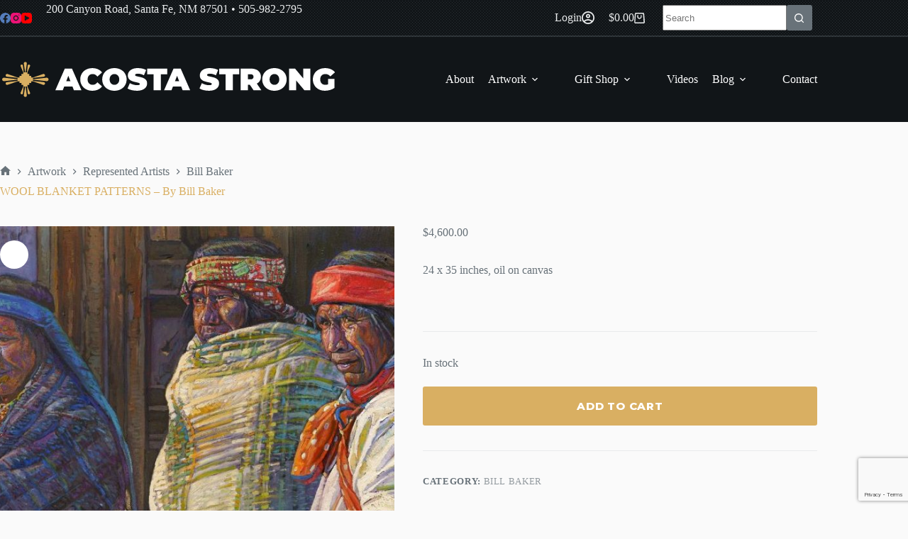

--- FILE ---
content_type: text/html; charset=UTF-8
request_url: https://acostastrong.com/product/wool-blanket-patterns-by-bill-baker/
body_size: 22011
content:
<!doctype html>
<html lang="en-US">
<head>
	
	<meta charset="UTF-8">
	<meta name="viewport" content="width=device-width, initial-scale=1, maximum-scale=5, viewport-fit=cover">
	<link rel="profile" href="https://gmpg.org/xfn/11">

	<title>WOOL BLANKET PATTERNS &#8211; By Bill Baker &#8211; Acosta Strong Fine Art</title>
<meta name='robots' content='max-image-preview:large' />
<link rel='dns-prefetch' href='//www.google.com' />
<link rel='dns-prefetch' href='//fonts.googleapis.com' />
<link rel="alternate" type="application/rss+xml" title="Acosta Strong Fine Art &raquo; Feed" href="https://acostastrong.com/feed/" />
<link rel="alternate" type="application/rss+xml" title="Acosta Strong Fine Art &raquo; Comments Feed" href="https://acostastrong.com/comments/feed/" />
<link rel="alternate" title="oEmbed (JSON)" type="application/json+oembed" href="https://acostastrong.com/wp-json/oembed/1.0/embed?url=https%3A%2F%2Facostastrong.com%2Fproduct%2Fwool-blanket-patterns-by-bill-baker%2F" />
<link rel="alternate" title="oEmbed (XML)" type="text/xml+oembed" href="https://acostastrong.com/wp-json/oembed/1.0/embed?url=https%3A%2F%2Facostastrong.com%2Fproduct%2Fwool-blanket-patterns-by-bill-baker%2F&#038;format=xml" />
<style id='wp-img-auto-sizes-contain-inline-css'>
img:is([sizes=auto i],[sizes^="auto," i]){contain-intrinsic-size:3000px 1500px}
/*# sourceURL=wp-img-auto-sizes-contain-inline-css */
</style>
<link rel='stylesheet' id='blocksy-dynamic-global-css' href='https://acostastrong.com/app/wp-content/uploads/blocksy/css/global.css?ver=80135' media='all' />
<link rel='stylesheet' id='wp-block-library-css' href='https://acostastrong.com/app/wp-includes/css/dist/block-library/style.min.css?ver=e1892cb48758d028830e87e9bb8a758f' media='all' />
<style id='global-styles-inline-css'>
:root{--wp--preset--aspect-ratio--square: 1;--wp--preset--aspect-ratio--4-3: 4/3;--wp--preset--aspect-ratio--3-4: 3/4;--wp--preset--aspect-ratio--3-2: 3/2;--wp--preset--aspect-ratio--2-3: 2/3;--wp--preset--aspect-ratio--16-9: 16/9;--wp--preset--aspect-ratio--9-16: 9/16;--wp--preset--color--black: #000000;--wp--preset--color--cyan-bluish-gray: #abb8c3;--wp--preset--color--white: #ffffff;--wp--preset--color--pale-pink: #f78da7;--wp--preset--color--vivid-red: #cf2e2e;--wp--preset--color--luminous-vivid-orange: #ff6900;--wp--preset--color--luminous-vivid-amber: #fcb900;--wp--preset--color--light-green-cyan: #7bdcb5;--wp--preset--color--vivid-green-cyan: #00d084;--wp--preset--color--pale-cyan-blue: #8ed1fc;--wp--preset--color--vivid-cyan-blue: #0693e3;--wp--preset--color--vivid-purple: #9b51e0;--wp--preset--color--palette-color-1: var(--theme-palette-color-1, #D9AF62);--wp--preset--color--palette-color-2: var(--theme-palette-color-2, #F2D680);--wp--preset--color--palette-color-3: var(--theme-palette-color-3, #687279);--wp--preset--color--palette-color-4: var(--theme-palette-color-4, #111518);--wp--preset--color--palette-color-5: var(--theme-palette-color-5, #E9EBEC);--wp--preset--color--palette-color-6: var(--theme-palette-color-6, #fafafa);--wp--preset--color--palette-color-7: var(--theme-palette-color-7, #ffffff);--wp--preset--color--palette-color-8: var(--theme-palette-color-8, #ffffff);--wp--preset--gradient--vivid-cyan-blue-to-vivid-purple: linear-gradient(135deg,rgb(6,147,227) 0%,rgb(155,81,224) 100%);--wp--preset--gradient--light-green-cyan-to-vivid-green-cyan: linear-gradient(135deg,rgb(122,220,180) 0%,rgb(0,208,130) 100%);--wp--preset--gradient--luminous-vivid-amber-to-luminous-vivid-orange: linear-gradient(135deg,rgb(252,185,0) 0%,rgb(255,105,0) 100%);--wp--preset--gradient--luminous-vivid-orange-to-vivid-red: linear-gradient(135deg,rgb(255,105,0) 0%,rgb(207,46,46) 100%);--wp--preset--gradient--very-light-gray-to-cyan-bluish-gray: linear-gradient(135deg,rgb(238,238,238) 0%,rgb(169,184,195) 100%);--wp--preset--gradient--cool-to-warm-spectrum: linear-gradient(135deg,rgb(74,234,220) 0%,rgb(151,120,209) 20%,rgb(207,42,186) 40%,rgb(238,44,130) 60%,rgb(251,105,98) 80%,rgb(254,248,76) 100%);--wp--preset--gradient--blush-light-purple: linear-gradient(135deg,rgb(255,206,236) 0%,rgb(152,150,240) 100%);--wp--preset--gradient--blush-bordeaux: linear-gradient(135deg,rgb(254,205,165) 0%,rgb(254,45,45) 50%,rgb(107,0,62) 100%);--wp--preset--gradient--luminous-dusk: linear-gradient(135deg,rgb(255,203,112) 0%,rgb(199,81,192) 50%,rgb(65,88,208) 100%);--wp--preset--gradient--pale-ocean: linear-gradient(135deg,rgb(255,245,203) 0%,rgb(182,227,212) 50%,rgb(51,167,181) 100%);--wp--preset--gradient--electric-grass: linear-gradient(135deg,rgb(202,248,128) 0%,rgb(113,206,126) 100%);--wp--preset--gradient--midnight: linear-gradient(135deg,rgb(2,3,129) 0%,rgb(40,116,252) 100%);--wp--preset--gradient--juicy-peach: linear-gradient(to right, #ffecd2 0%, #fcb69f 100%);--wp--preset--gradient--young-passion: linear-gradient(to right, #ff8177 0%, #ff867a 0%, #ff8c7f 21%, #f99185 52%, #cf556c 78%, #b12a5b 100%);--wp--preset--gradient--true-sunset: linear-gradient(to right, #fa709a 0%, #fee140 100%);--wp--preset--gradient--morpheus-den: linear-gradient(to top, #30cfd0 0%, #330867 100%);--wp--preset--gradient--plum-plate: linear-gradient(135deg, #667eea 0%, #764ba2 100%);--wp--preset--gradient--aqua-splash: linear-gradient(15deg, #13547a 0%, #80d0c7 100%);--wp--preset--gradient--love-kiss: linear-gradient(to top, #ff0844 0%, #ffb199 100%);--wp--preset--gradient--new-retrowave: linear-gradient(to top, #3b41c5 0%, #a981bb 49%, #ffc8a9 100%);--wp--preset--gradient--plum-bath: linear-gradient(to top, #cc208e 0%, #6713d2 100%);--wp--preset--gradient--high-flight: linear-gradient(to right, #0acffe 0%, #495aff 100%);--wp--preset--gradient--teen-party: linear-gradient(-225deg, #FF057C 0%, #8D0B93 50%, #321575 100%);--wp--preset--gradient--fabled-sunset: linear-gradient(-225deg, #231557 0%, #44107A 29%, #FF1361 67%, #FFF800 100%);--wp--preset--gradient--arielle-smile: radial-gradient(circle 248px at center, #16d9e3 0%, #30c7ec 47%, #46aef7 100%);--wp--preset--gradient--itmeo-branding: linear-gradient(180deg, #2af598 0%, #009efd 100%);--wp--preset--gradient--deep-blue: linear-gradient(to right, #6a11cb 0%, #2575fc 100%);--wp--preset--gradient--strong-bliss: linear-gradient(to right, #f78ca0 0%, #f9748f 19%, #fd868c 60%, #fe9a8b 100%);--wp--preset--gradient--sweet-period: linear-gradient(to top, #3f51b1 0%, #5a55ae 13%, #7b5fac 25%, #8f6aae 38%, #a86aa4 50%, #cc6b8e 62%, #f18271 75%, #f3a469 87%, #f7c978 100%);--wp--preset--gradient--purple-division: linear-gradient(to top, #7028e4 0%, #e5b2ca 100%);--wp--preset--gradient--cold-evening: linear-gradient(to top, #0c3483 0%, #a2b6df 100%, #6b8cce 100%, #a2b6df 100%);--wp--preset--gradient--mountain-rock: linear-gradient(to right, #868f96 0%, #596164 100%);--wp--preset--gradient--desert-hump: linear-gradient(to top, #c79081 0%, #dfa579 100%);--wp--preset--gradient--ethernal-constance: linear-gradient(to top, #09203f 0%, #537895 100%);--wp--preset--gradient--happy-memories: linear-gradient(-60deg, #ff5858 0%, #f09819 100%);--wp--preset--gradient--grown-early: linear-gradient(to top, #0ba360 0%, #3cba92 100%);--wp--preset--gradient--morning-salad: linear-gradient(-225deg, #B7F8DB 0%, #50A7C2 100%);--wp--preset--gradient--night-call: linear-gradient(-225deg, #AC32E4 0%, #7918F2 48%, #4801FF 100%);--wp--preset--gradient--mind-crawl: linear-gradient(-225deg, #473B7B 0%, #3584A7 51%, #30D2BE 100%);--wp--preset--gradient--angel-care: linear-gradient(-225deg, #FFE29F 0%, #FFA99F 48%, #FF719A 100%);--wp--preset--gradient--juicy-cake: linear-gradient(to top, #e14fad 0%, #f9d423 100%);--wp--preset--gradient--rich-metal: linear-gradient(to right, #d7d2cc 0%, #304352 100%);--wp--preset--gradient--mole-hall: linear-gradient(-20deg, #616161 0%, #9bc5c3 100%);--wp--preset--gradient--cloudy-knoxville: linear-gradient(120deg, #fdfbfb 0%, #ebedee 100%);--wp--preset--gradient--soft-grass: linear-gradient(to top, #c1dfc4 0%, #deecdd 100%);--wp--preset--gradient--saint-petersburg: linear-gradient(135deg, #f5f7fa 0%, #c3cfe2 100%);--wp--preset--gradient--everlasting-sky: linear-gradient(135deg, #fdfcfb 0%, #e2d1c3 100%);--wp--preset--gradient--kind-steel: linear-gradient(-20deg, #e9defa 0%, #fbfcdb 100%);--wp--preset--gradient--over-sun: linear-gradient(60deg, #abecd6 0%, #fbed96 100%);--wp--preset--gradient--premium-white: linear-gradient(to top, #d5d4d0 0%, #d5d4d0 1%, #eeeeec 31%, #efeeec 75%, #e9e9e7 100%);--wp--preset--gradient--clean-mirror: linear-gradient(45deg, #93a5cf 0%, #e4efe9 100%);--wp--preset--gradient--wild-apple: linear-gradient(to top, #d299c2 0%, #fef9d7 100%);--wp--preset--gradient--snow-again: linear-gradient(to top, #e6e9f0 0%, #eef1f5 100%);--wp--preset--gradient--confident-cloud: linear-gradient(to top, #dad4ec 0%, #dad4ec 1%, #f3e7e9 100%);--wp--preset--gradient--glass-water: linear-gradient(to top, #dfe9f3 0%, white 100%);--wp--preset--gradient--perfect-white: linear-gradient(-225deg, #E3FDF5 0%, #FFE6FA 100%);--wp--preset--font-size--small: 13px;--wp--preset--font-size--medium: 20px;--wp--preset--font-size--large: clamp(22px, 1.375rem + ((1vw - 3.2px) * 0.625), 30px);--wp--preset--font-size--x-large: clamp(30px, 1.875rem + ((1vw - 3.2px) * 1.563), 50px);--wp--preset--font-size--xx-large: clamp(45px, 2.813rem + ((1vw - 3.2px) * 2.734), 80px);--wp--preset--spacing--20: 0.44rem;--wp--preset--spacing--30: 0.67rem;--wp--preset--spacing--40: 1rem;--wp--preset--spacing--50: 1.5rem;--wp--preset--spacing--60: 2.25rem;--wp--preset--spacing--70: 3.38rem;--wp--preset--spacing--80: 5.06rem;--wp--preset--shadow--natural: 6px 6px 9px rgba(0, 0, 0, 0.2);--wp--preset--shadow--deep: 12px 12px 50px rgba(0, 0, 0, 0.4);--wp--preset--shadow--sharp: 6px 6px 0px rgba(0, 0, 0, 0.2);--wp--preset--shadow--outlined: 6px 6px 0px -3px rgb(255, 255, 255), 6px 6px rgb(0, 0, 0);--wp--preset--shadow--crisp: 6px 6px 0px rgb(0, 0, 0);}:root { --wp--style--global--content-size: var(--theme-block-max-width);--wp--style--global--wide-size: var(--theme-block-wide-max-width); }:where(body) { margin: 0; }.wp-site-blocks > .alignleft { float: left; margin-right: 2em; }.wp-site-blocks > .alignright { float: right; margin-left: 2em; }.wp-site-blocks > .aligncenter { justify-content: center; margin-left: auto; margin-right: auto; }:where(.wp-site-blocks) > * { margin-block-start: var(--theme-content-spacing); margin-block-end: 0; }:where(.wp-site-blocks) > :first-child { margin-block-start: 0; }:where(.wp-site-blocks) > :last-child { margin-block-end: 0; }:root { --wp--style--block-gap: var(--theme-content-spacing); }:root :where(.is-layout-flow) > :first-child{margin-block-start: 0;}:root :where(.is-layout-flow) > :last-child{margin-block-end: 0;}:root :where(.is-layout-flow) > *{margin-block-start: var(--theme-content-spacing);margin-block-end: 0;}:root :where(.is-layout-constrained) > :first-child{margin-block-start: 0;}:root :where(.is-layout-constrained) > :last-child{margin-block-end: 0;}:root :where(.is-layout-constrained) > *{margin-block-start: var(--theme-content-spacing);margin-block-end: 0;}:root :where(.is-layout-flex){gap: var(--theme-content-spacing);}:root :where(.is-layout-grid){gap: var(--theme-content-spacing);}.is-layout-flow > .alignleft{float: left;margin-inline-start: 0;margin-inline-end: 2em;}.is-layout-flow > .alignright{float: right;margin-inline-start: 2em;margin-inline-end: 0;}.is-layout-flow > .aligncenter{margin-left: auto !important;margin-right: auto !important;}.is-layout-constrained > .alignleft{float: left;margin-inline-start: 0;margin-inline-end: 2em;}.is-layout-constrained > .alignright{float: right;margin-inline-start: 2em;margin-inline-end: 0;}.is-layout-constrained > .aligncenter{margin-left: auto !important;margin-right: auto !important;}.is-layout-constrained > :where(:not(.alignleft):not(.alignright):not(.alignfull)){max-width: var(--wp--style--global--content-size);margin-left: auto !important;margin-right: auto !important;}.is-layout-constrained > .alignwide{max-width: var(--wp--style--global--wide-size);}body .is-layout-flex{display: flex;}.is-layout-flex{flex-wrap: wrap;align-items: center;}.is-layout-flex > :is(*, div){margin: 0;}body .is-layout-grid{display: grid;}.is-layout-grid > :is(*, div){margin: 0;}body{padding-top: 0px;padding-right: 0px;padding-bottom: 0px;padding-left: 0px;}:root :where(.wp-element-button, .wp-block-button__link){font-style: inherit;font-weight: inherit;letter-spacing: inherit;text-transform: inherit;}.has-black-color{color: var(--wp--preset--color--black) !important;}.has-cyan-bluish-gray-color{color: var(--wp--preset--color--cyan-bluish-gray) !important;}.has-white-color{color: var(--wp--preset--color--white) !important;}.has-pale-pink-color{color: var(--wp--preset--color--pale-pink) !important;}.has-vivid-red-color{color: var(--wp--preset--color--vivid-red) !important;}.has-luminous-vivid-orange-color{color: var(--wp--preset--color--luminous-vivid-orange) !important;}.has-luminous-vivid-amber-color{color: var(--wp--preset--color--luminous-vivid-amber) !important;}.has-light-green-cyan-color{color: var(--wp--preset--color--light-green-cyan) !important;}.has-vivid-green-cyan-color{color: var(--wp--preset--color--vivid-green-cyan) !important;}.has-pale-cyan-blue-color{color: var(--wp--preset--color--pale-cyan-blue) !important;}.has-vivid-cyan-blue-color{color: var(--wp--preset--color--vivid-cyan-blue) !important;}.has-vivid-purple-color{color: var(--wp--preset--color--vivid-purple) !important;}.has-palette-color-1-color{color: var(--wp--preset--color--palette-color-1) !important;}.has-palette-color-2-color{color: var(--wp--preset--color--palette-color-2) !important;}.has-palette-color-3-color{color: var(--wp--preset--color--palette-color-3) !important;}.has-palette-color-4-color{color: var(--wp--preset--color--palette-color-4) !important;}.has-palette-color-5-color{color: var(--wp--preset--color--palette-color-5) !important;}.has-palette-color-6-color{color: var(--wp--preset--color--palette-color-6) !important;}.has-palette-color-7-color{color: var(--wp--preset--color--palette-color-7) !important;}.has-palette-color-8-color{color: var(--wp--preset--color--palette-color-8) !important;}.has-black-background-color{background-color: var(--wp--preset--color--black) !important;}.has-cyan-bluish-gray-background-color{background-color: var(--wp--preset--color--cyan-bluish-gray) !important;}.has-white-background-color{background-color: var(--wp--preset--color--white) !important;}.has-pale-pink-background-color{background-color: var(--wp--preset--color--pale-pink) !important;}.has-vivid-red-background-color{background-color: var(--wp--preset--color--vivid-red) !important;}.has-luminous-vivid-orange-background-color{background-color: var(--wp--preset--color--luminous-vivid-orange) !important;}.has-luminous-vivid-amber-background-color{background-color: var(--wp--preset--color--luminous-vivid-amber) !important;}.has-light-green-cyan-background-color{background-color: var(--wp--preset--color--light-green-cyan) !important;}.has-vivid-green-cyan-background-color{background-color: var(--wp--preset--color--vivid-green-cyan) !important;}.has-pale-cyan-blue-background-color{background-color: var(--wp--preset--color--pale-cyan-blue) !important;}.has-vivid-cyan-blue-background-color{background-color: var(--wp--preset--color--vivid-cyan-blue) !important;}.has-vivid-purple-background-color{background-color: var(--wp--preset--color--vivid-purple) !important;}.has-palette-color-1-background-color{background-color: var(--wp--preset--color--palette-color-1) !important;}.has-palette-color-2-background-color{background-color: var(--wp--preset--color--palette-color-2) !important;}.has-palette-color-3-background-color{background-color: var(--wp--preset--color--palette-color-3) !important;}.has-palette-color-4-background-color{background-color: var(--wp--preset--color--palette-color-4) !important;}.has-palette-color-5-background-color{background-color: var(--wp--preset--color--palette-color-5) !important;}.has-palette-color-6-background-color{background-color: var(--wp--preset--color--palette-color-6) !important;}.has-palette-color-7-background-color{background-color: var(--wp--preset--color--palette-color-7) !important;}.has-palette-color-8-background-color{background-color: var(--wp--preset--color--palette-color-8) !important;}.has-black-border-color{border-color: var(--wp--preset--color--black) !important;}.has-cyan-bluish-gray-border-color{border-color: var(--wp--preset--color--cyan-bluish-gray) !important;}.has-white-border-color{border-color: var(--wp--preset--color--white) !important;}.has-pale-pink-border-color{border-color: var(--wp--preset--color--pale-pink) !important;}.has-vivid-red-border-color{border-color: var(--wp--preset--color--vivid-red) !important;}.has-luminous-vivid-orange-border-color{border-color: var(--wp--preset--color--luminous-vivid-orange) !important;}.has-luminous-vivid-amber-border-color{border-color: var(--wp--preset--color--luminous-vivid-amber) !important;}.has-light-green-cyan-border-color{border-color: var(--wp--preset--color--light-green-cyan) !important;}.has-vivid-green-cyan-border-color{border-color: var(--wp--preset--color--vivid-green-cyan) !important;}.has-pale-cyan-blue-border-color{border-color: var(--wp--preset--color--pale-cyan-blue) !important;}.has-vivid-cyan-blue-border-color{border-color: var(--wp--preset--color--vivid-cyan-blue) !important;}.has-vivid-purple-border-color{border-color: var(--wp--preset--color--vivid-purple) !important;}.has-palette-color-1-border-color{border-color: var(--wp--preset--color--palette-color-1) !important;}.has-palette-color-2-border-color{border-color: var(--wp--preset--color--palette-color-2) !important;}.has-palette-color-3-border-color{border-color: var(--wp--preset--color--palette-color-3) !important;}.has-palette-color-4-border-color{border-color: var(--wp--preset--color--palette-color-4) !important;}.has-palette-color-5-border-color{border-color: var(--wp--preset--color--palette-color-5) !important;}.has-palette-color-6-border-color{border-color: var(--wp--preset--color--palette-color-6) !important;}.has-palette-color-7-border-color{border-color: var(--wp--preset--color--palette-color-7) !important;}.has-palette-color-8-border-color{border-color: var(--wp--preset--color--palette-color-8) !important;}.has-vivid-cyan-blue-to-vivid-purple-gradient-background{background: var(--wp--preset--gradient--vivid-cyan-blue-to-vivid-purple) !important;}.has-light-green-cyan-to-vivid-green-cyan-gradient-background{background: var(--wp--preset--gradient--light-green-cyan-to-vivid-green-cyan) !important;}.has-luminous-vivid-amber-to-luminous-vivid-orange-gradient-background{background: var(--wp--preset--gradient--luminous-vivid-amber-to-luminous-vivid-orange) !important;}.has-luminous-vivid-orange-to-vivid-red-gradient-background{background: var(--wp--preset--gradient--luminous-vivid-orange-to-vivid-red) !important;}.has-very-light-gray-to-cyan-bluish-gray-gradient-background{background: var(--wp--preset--gradient--very-light-gray-to-cyan-bluish-gray) !important;}.has-cool-to-warm-spectrum-gradient-background{background: var(--wp--preset--gradient--cool-to-warm-spectrum) !important;}.has-blush-light-purple-gradient-background{background: var(--wp--preset--gradient--blush-light-purple) !important;}.has-blush-bordeaux-gradient-background{background: var(--wp--preset--gradient--blush-bordeaux) !important;}.has-luminous-dusk-gradient-background{background: var(--wp--preset--gradient--luminous-dusk) !important;}.has-pale-ocean-gradient-background{background: var(--wp--preset--gradient--pale-ocean) !important;}.has-electric-grass-gradient-background{background: var(--wp--preset--gradient--electric-grass) !important;}.has-midnight-gradient-background{background: var(--wp--preset--gradient--midnight) !important;}.has-juicy-peach-gradient-background{background: var(--wp--preset--gradient--juicy-peach) !important;}.has-young-passion-gradient-background{background: var(--wp--preset--gradient--young-passion) !important;}.has-true-sunset-gradient-background{background: var(--wp--preset--gradient--true-sunset) !important;}.has-morpheus-den-gradient-background{background: var(--wp--preset--gradient--morpheus-den) !important;}.has-plum-plate-gradient-background{background: var(--wp--preset--gradient--plum-plate) !important;}.has-aqua-splash-gradient-background{background: var(--wp--preset--gradient--aqua-splash) !important;}.has-love-kiss-gradient-background{background: var(--wp--preset--gradient--love-kiss) !important;}.has-new-retrowave-gradient-background{background: var(--wp--preset--gradient--new-retrowave) !important;}.has-plum-bath-gradient-background{background: var(--wp--preset--gradient--plum-bath) !important;}.has-high-flight-gradient-background{background: var(--wp--preset--gradient--high-flight) !important;}.has-teen-party-gradient-background{background: var(--wp--preset--gradient--teen-party) !important;}.has-fabled-sunset-gradient-background{background: var(--wp--preset--gradient--fabled-sunset) !important;}.has-arielle-smile-gradient-background{background: var(--wp--preset--gradient--arielle-smile) !important;}.has-itmeo-branding-gradient-background{background: var(--wp--preset--gradient--itmeo-branding) !important;}.has-deep-blue-gradient-background{background: var(--wp--preset--gradient--deep-blue) !important;}.has-strong-bliss-gradient-background{background: var(--wp--preset--gradient--strong-bliss) !important;}.has-sweet-period-gradient-background{background: var(--wp--preset--gradient--sweet-period) !important;}.has-purple-division-gradient-background{background: var(--wp--preset--gradient--purple-division) !important;}.has-cold-evening-gradient-background{background: var(--wp--preset--gradient--cold-evening) !important;}.has-mountain-rock-gradient-background{background: var(--wp--preset--gradient--mountain-rock) !important;}.has-desert-hump-gradient-background{background: var(--wp--preset--gradient--desert-hump) !important;}.has-ethernal-constance-gradient-background{background: var(--wp--preset--gradient--ethernal-constance) !important;}.has-happy-memories-gradient-background{background: var(--wp--preset--gradient--happy-memories) !important;}.has-grown-early-gradient-background{background: var(--wp--preset--gradient--grown-early) !important;}.has-morning-salad-gradient-background{background: var(--wp--preset--gradient--morning-salad) !important;}.has-night-call-gradient-background{background: var(--wp--preset--gradient--night-call) !important;}.has-mind-crawl-gradient-background{background: var(--wp--preset--gradient--mind-crawl) !important;}.has-angel-care-gradient-background{background: var(--wp--preset--gradient--angel-care) !important;}.has-juicy-cake-gradient-background{background: var(--wp--preset--gradient--juicy-cake) !important;}.has-rich-metal-gradient-background{background: var(--wp--preset--gradient--rich-metal) !important;}.has-mole-hall-gradient-background{background: var(--wp--preset--gradient--mole-hall) !important;}.has-cloudy-knoxville-gradient-background{background: var(--wp--preset--gradient--cloudy-knoxville) !important;}.has-soft-grass-gradient-background{background: var(--wp--preset--gradient--soft-grass) !important;}.has-saint-petersburg-gradient-background{background: var(--wp--preset--gradient--saint-petersburg) !important;}.has-everlasting-sky-gradient-background{background: var(--wp--preset--gradient--everlasting-sky) !important;}.has-kind-steel-gradient-background{background: var(--wp--preset--gradient--kind-steel) !important;}.has-over-sun-gradient-background{background: var(--wp--preset--gradient--over-sun) !important;}.has-premium-white-gradient-background{background: var(--wp--preset--gradient--premium-white) !important;}.has-clean-mirror-gradient-background{background: var(--wp--preset--gradient--clean-mirror) !important;}.has-wild-apple-gradient-background{background: var(--wp--preset--gradient--wild-apple) !important;}.has-snow-again-gradient-background{background: var(--wp--preset--gradient--snow-again) !important;}.has-confident-cloud-gradient-background{background: var(--wp--preset--gradient--confident-cloud) !important;}.has-glass-water-gradient-background{background: var(--wp--preset--gradient--glass-water) !important;}.has-perfect-white-gradient-background{background: var(--wp--preset--gradient--perfect-white) !important;}.has-small-font-size{font-size: var(--wp--preset--font-size--small) !important;}.has-medium-font-size{font-size: var(--wp--preset--font-size--medium) !important;}.has-large-font-size{font-size: var(--wp--preset--font-size--large) !important;}.has-x-large-font-size{font-size: var(--wp--preset--font-size--x-large) !important;}.has-xx-large-font-size{font-size: var(--wp--preset--font-size--xx-large) !important;}
:root :where(.wp-block-pullquote){font-size: clamp(0.984em, 0.984rem + ((1vw - 0.2em) * 0.645), 1.5em);line-height: 1.6;}
/*# sourceURL=global-styles-inline-css */
</style>
<link rel='stylesheet' id='dashicons-css' href='https://acostastrong.com/app/wp-includes/css/dashicons.min.css?ver=e1892cb48758d028830e87e9bb8a758f' media='all' />
<link rel='stylesheet' id='admin-bar-css' href='https://acostastrong.com/app/wp-includes/css/admin-bar.min.css?ver=e1892cb48758d028830e87e9bb8a758f' media='all' />
<style id='admin-bar-inline-css'>

    /* Hide CanvasJS credits for P404 charts specifically */
    #p404RedirectChart .canvasjs-chart-credit {
        display: none !important;
    }
    
    #p404RedirectChart canvas {
        border-radius: 6px;
    }

    .p404-redirect-adminbar-weekly-title {
        font-weight: bold;
        font-size: 14px;
        color: #fff;
        margin-bottom: 6px;
    }

    #wpadminbar #wp-admin-bar-p404_free_top_button .ab-icon:before {
        content: "\f103";
        color: #dc3545;
        top: 3px;
    }
    
    #wp-admin-bar-p404_free_top_button .ab-item {
        min-width: 80px !important;
        padding: 0px !important;
    }
    
    /* Ensure proper positioning and z-index for P404 dropdown */
    .p404-redirect-adminbar-dropdown-wrap { 
        min-width: 0; 
        padding: 0;
        position: static !important;
    }
    
    #wpadminbar #wp-admin-bar-p404_free_top_button_dropdown {
        position: static !important;
    }
    
    #wpadminbar #wp-admin-bar-p404_free_top_button_dropdown .ab-item {
        padding: 0 !important;
        margin: 0 !important;
    }
    
    .p404-redirect-dropdown-container {
        min-width: 340px;
        padding: 18px 18px 12px 18px;
        background: #23282d !important;
        color: #fff;
        border-radius: 12px;
        box-shadow: 0 8px 32px rgba(0,0,0,0.25);
        margin-top: 10px;
        position: relative !important;
        z-index: 999999 !important;
        display: block !important;
        border: 1px solid #444;
    }
    
    /* Ensure P404 dropdown appears on hover */
    #wpadminbar #wp-admin-bar-p404_free_top_button .p404-redirect-dropdown-container { 
        display: none !important;
    }
    
    #wpadminbar #wp-admin-bar-p404_free_top_button:hover .p404-redirect-dropdown-container { 
        display: block !important;
    }
    
    #wpadminbar #wp-admin-bar-p404_free_top_button:hover #wp-admin-bar-p404_free_top_button_dropdown .p404-redirect-dropdown-container {
        display: block !important;
    }
    
    .p404-redirect-card {
        background: #2c3338;
        border-radius: 8px;
        padding: 18px 18px 12px 18px;
        box-shadow: 0 2px 8px rgba(0,0,0,0.07);
        display: flex;
        flex-direction: column;
        align-items: flex-start;
        border: 1px solid #444;
    }
    
    .p404-redirect-btn {
        display: inline-block;
        background: #dc3545;
        color: #fff !important;
        font-weight: bold;
        padding: 5px 22px;
        border-radius: 8px;
        text-decoration: none;
        font-size: 17px;
        transition: background 0.2s, box-shadow 0.2s;
        margin-top: 8px;
        box-shadow: 0 2px 8px rgba(220,53,69,0.15);
        text-align: center;
        line-height: 1.6;
    }
    
    .p404-redirect-btn:hover {
        background: #c82333;
        color: #fff !important;
        box-shadow: 0 4px 16px rgba(220,53,69,0.25);
    }
    
    /* Prevent conflicts with other admin bar dropdowns */
    #wpadminbar .ab-top-menu > li:hover > .ab-item,
    #wpadminbar .ab-top-menu > li.hover > .ab-item {
        z-index: auto;
    }
    
    #wpadminbar #wp-admin-bar-p404_free_top_button:hover > .ab-item {
        z-index: 999998 !important;
    }
    
/*# sourceURL=admin-bar-inline-css */
</style>
<link rel='stylesheet' id='contact-form-7-css' href='https://acostastrong.com/app/wp-content/plugins/contact-form-7/includes/css/styles.css?ver=6.1.4' media='all' />
<link rel='stylesheet' id='woo-stickers-by-webline-css' href='https://acostastrong.com/app/wp-content/plugins/woo-stickers-by-webline/public/css/woo-stickers-by-webline-public.css?ver=1.2.8' media='all' />
<link rel='stylesheet' id='photoswipe-css' href='https://acostastrong.com/app/wp-content/plugins/woocommerce/assets/css/photoswipe/photoswipe.min.css?ver=10.4.3' media='all' />
<link rel='stylesheet' id='photoswipe-default-skin-css' href='https://acostastrong.com/app/wp-content/plugins/woocommerce/assets/css/photoswipe/default-skin/default-skin.min.css?ver=10.4.3' media='all' />
<style id='woocommerce-inline-inline-css'>
.woocommerce form .form-row .required { visibility: visible; }
/*# sourceURL=woocommerce-inline-inline-css */
</style>
<link rel='stylesheet' id='gateway-css' href='https://acostastrong.com/app/wp-content/plugins/woocommerce-paypal-payments/modules/ppcp-button/assets/css/gateway.css?ver=3.3.2' media='all' />
<link rel='stylesheet' id='parent-style-css' href='https://acostastrong.com/app/wp-content/themes/blocksy/style.css?ver=e1892cb48758d028830e87e9bb8a758f' media='all' />
<link rel='stylesheet' id='splide-css-css' href='https://acostastrong.com/app/wp-content/themes/blocksy-child/assets/css/splide.min.css?ver=4.1.3' media='all' />
<link rel='stylesheet' id='ct-main-styles-css' href='https://acostastrong.com/app/wp-content/themes/blocksy/static/bundle/main.min.css?ver=2.1.25' media='all' />
<link rel='stylesheet' id='ct-woocommerce-styles-css' href='https://acostastrong.com/app/wp-content/themes/blocksy/static/bundle/woocommerce.min.css?ver=2.1.25' media='all' />
<link rel='stylesheet' id='blocksy-fonts-font-source-google-css' href='https://fonts.googleapis.com/css2?family=Montserrat:wght@400;500;600;700;800;900&#038;display=swap' media='all' />
<link rel='stylesheet' id='ct-page-title-styles-css' href='https://acostastrong.com/app/wp-content/themes/blocksy/static/bundle/page-title.min.css?ver=2.1.25' media='all' />
<link rel='stylesheet' id='ct-cf-7-styles-css' href='https://acostastrong.com/app/wp-content/themes/blocksy/static/bundle/cf-7.min.css?ver=2.1.25' media='all' />
<link rel='stylesheet' id='ct-share-box-styles-css' href='https://acostastrong.com/app/wp-content/themes/blocksy/static/bundle/share-box.min.css?ver=2.1.25' media='all' />
<link rel='stylesheet' id='ct-flexy-styles-css' href='https://acostastrong.com/app/wp-content/themes/blocksy/static/bundle/flexy.min.css?ver=2.1.25' media='all' />
<link rel='stylesheet' id='blocksy-pro-search-input-styles-css' href='https://acostastrong.com/app/wp-content/plugins/blocksy-companion-pro/framework/premium/static/bundle/search-input.min.css?ver=2.1.25' media='all' />
<link rel='stylesheet' id='wordfence-ls-login-css' href='https://acostastrong.com/app/wp-content/plugins/wordfence/modules/login-security/css/login.1766263234.css?ver=1.1.15' media='all' />
<link rel='stylesheet' id='blocksy-ext-woocommerce-extra-styles-css' href='https://acostastrong.com/app/wp-content/plugins/blocksy-companion-pro/framework/premium/extensions/woocommerce-extra/static/bundle/main.min.css?ver=2.1.25' media='all' />
<link rel='stylesheet' id='blocksy-ext-woocommerce-extra-custom-badges-styles-css' href='https://acostastrong.com/app/wp-content/plugins/blocksy-companion-pro/framework/premium/extensions/woocommerce-extra/static/bundle/custom-badges.min.css?ver=2.1.25' media='all' />
<link rel='stylesheet' id='blocksy-ext-mega-menu-styles-css' href='https://acostastrong.com/app/wp-content/plugins/blocksy-companion-pro/framework/premium/extensions/mega-menu/static/bundle/main.min.css?ver=2.1.25' media='all' />
<link rel='stylesheet' id='blocksy-ext-post-types-extra-styles-css' href='https://acostastrong.com/app/wp-content/plugins/blocksy-companion-pro/framework/premium/extensions/post-types-extra/static/bundle/main.min.css?ver=2.1.25' media='all' />
<link rel='stylesheet' id='blocksy-companion-header-account-styles-css' href='https://acostastrong.com/app/wp-content/plugins/blocksy-companion-pro/static/bundle/header-account.min.css?ver=2.1.25' media='all' />

		<!-- Global site tag (gtag.js) - Google Analytics v4 -->
		<script async src="https://www.googletagmanager.com/gtag/js?id=G-FKTGG7D3LB"></script>
		<script>
		window.dataLayer = window.dataLayer || [];
		function gtag(){dataLayer.push(arguments);}
		gtag('js', new Date());

		gtag('config', 'G-FKTGG7D3LB');

		</script>
		<!-- End Google Analytics v4 -->

		<script src="https://acostastrong.com/app/wp-includes/js/jquery/jquery.min.js?ver=3.7.1" id="jquery-core-js"></script>
<script src="https://acostastrong.com/app/wp-includes/js/jquery/jquery-migrate.min.js?ver=3.4.1" id="jquery-migrate-js"></script>
<script src="https://acostastrong.com/app/wp-content/plugins/woo-stickers-by-webline/public/js/woo-stickers-by-webline-public.js?ver=1.2.8" id="woo-stickers-by-webline-js"></script>
<script src="https://acostastrong.com/app/wp-content/plugins/woocommerce/assets/js/jquery-blockui/jquery.blockUI.min.js?ver=2.7.0-wc.10.4.3" id="wc-jquery-blockui-js" defer data-wp-strategy="defer"></script>
<script id="wc-add-to-cart-js-extra">
var wc_add_to_cart_params = {"ajax_url":"/app/wp-admin/admin-ajax.php","wc_ajax_url":"/?wc-ajax=%%endpoint%%","i18n_view_cart":"View cart","cart_url":"https://acostastrong.com/artwork/confirm/","is_cart":"","cart_redirect_after_add":"yes"};
//# sourceURL=wc-add-to-cart-js-extra
</script>
<script src="https://acostastrong.com/app/wp-content/plugins/woocommerce/assets/js/frontend/add-to-cart.min.js?ver=10.4.3" id="wc-add-to-cart-js" defer data-wp-strategy="defer"></script>
<script src="https://acostastrong.com/app/wp-content/plugins/woocommerce/assets/js/zoom/jquery.zoom.min.js?ver=1.7.21-wc.10.4.3" id="wc-zoom-js" defer data-wp-strategy="defer"></script>
<script src="https://acostastrong.com/app/wp-content/plugins/woocommerce/assets/js/photoswipe/photoswipe.min.js?ver=4.1.1-wc.10.4.3" id="wc-photoswipe-js" defer data-wp-strategy="defer"></script>
<script src="https://acostastrong.com/app/wp-content/plugins/woocommerce/assets/js/photoswipe/photoswipe-ui-default.min.js?ver=4.1.1-wc.10.4.3" id="wc-photoswipe-ui-default-js" defer data-wp-strategy="defer"></script>
<script id="wc-single-product-js-extra">
var wc_single_product_params = {"i18n_required_rating_text":"Please select a rating","i18n_rating_options":["1 of 5 stars","2 of 5 stars","3 of 5 stars","4 of 5 stars","5 of 5 stars"],"i18n_product_gallery_trigger_text":"View full-screen image gallery","review_rating_required":"yes","flexslider":{"rtl":false,"animation":"slide","smoothHeight":true,"directionNav":false,"controlNav":"thumbnails","slideshow":false,"animationSpeed":500,"animationLoop":false,"allowOneSlide":false},"zoom_enabled":"1","zoom_options":[],"photoswipe_enabled":"1","photoswipe_options":{"shareEl":false,"closeOnScroll":false,"history":false,"hideAnimationDuration":0,"showAnimationDuration":0},"flexslider_enabled":""};
//# sourceURL=wc-single-product-js-extra
</script>
<script src="https://acostastrong.com/app/wp-content/plugins/woocommerce/assets/js/frontend/single-product.min.js?ver=10.4.3" id="wc-single-product-js" defer data-wp-strategy="defer"></script>
<script src="https://acostastrong.com/app/wp-content/plugins/woocommerce/assets/js/js-cookie/js.cookie.min.js?ver=2.1.4-wc.10.4.3" id="wc-js-cookie-js" defer data-wp-strategy="defer"></script>
<script id="woocommerce-js-extra">
var woocommerce_params = {"ajax_url":"/app/wp-admin/admin-ajax.php","wc_ajax_url":"/?wc-ajax=%%endpoint%%","i18n_password_show":"Show password","i18n_password_hide":"Hide password"};
//# sourceURL=woocommerce-js-extra
</script>
<script src="https://acostastrong.com/app/wp-content/plugins/woocommerce/assets/js/frontend/woocommerce.min.js?ver=10.4.3" id="woocommerce-js" defer data-wp-strategy="defer"></script>
<script src="https://acostastrong.com/app/wp-content/themes/blocksy-child/assets/js/splide.min.js?ver=e1892cb48758d028830e87e9bb8a758f" id="splide-js-js"></script>
<script src="https://acostastrong.com/app/wp-content/themes/blocksy-child/assets/js/scripts.js?ver=e1892cb48758d028830e87e9bb8a758f" id="scripts-js"></script>
<script id="wc-cart-fragments-js-extra">
var wc_cart_fragments_params = {"ajax_url":"/app/wp-admin/admin-ajax.php","wc_ajax_url":"/?wc-ajax=%%endpoint%%","cart_hash_key":"wc_cart_hash_dce80688c3b3995585e7f31bf7fbffa5","fragment_name":"wc_fragments_dce80688c3b3995585e7f31bf7fbffa5","request_timeout":"5000"};
//# sourceURL=wc-cart-fragments-js-extra
</script>
<script src="https://acostastrong.com/app/wp-content/plugins/woocommerce/assets/js/frontend/cart-fragments.min.js?ver=10.4.3" id="wc-cart-fragments-js" defer data-wp-strategy="defer"></script>
<script src="https://www.google.com/recaptcha/api.js?render=6LdcdXkmAAAAAF4Dxj01gs6uJQCCCBaQv7OjTagc&amp;ver=e1892cb48758d028830e87e9bb8a758f" id="wordfence-ls-recaptcha-js"></script>
<script id="wordfence-ls-login-js-extra">
var WFLS_LOGIN_TRANSLATIONS = {"Message to Support":"Message to Support","Send":"Send","An error was encountered while trying to send the message. Please try again.":"An error was encountered while trying to send the message. Please try again.","\u003Cstrong\u003EERROR\u003C/strong\u003E: An error was encountered while trying to send the message. Please try again.":"\u003Cstrong\u003EERROR\u003C/strong\u003E: An error was encountered while trying to send the message. Please try again.","Login failed with status code 403. Please contact the site administrator.":"Login failed with status code 403. Please contact the site administrator.","\u003Cstrong\u003EERROR\u003C/strong\u003E: Login failed with status code 403. Please contact the site administrator.":"\u003Cstrong\u003EERROR\u003C/strong\u003E: Login failed with status code 403. Please contact the site administrator.","Login failed with status code 503. Please contact the site administrator.":"Login failed with status code 503. Please contact the site administrator.","\u003Cstrong\u003EERROR\u003C/strong\u003E: Login failed with status code 503. Please contact the site administrator.":"\u003Cstrong\u003EERROR\u003C/strong\u003E: Login failed with status code 503. Please contact the site administrator.","Wordfence 2FA Code":"Wordfence 2FA Code","Remember for 30 days":"Remember for 30 days","Log In":"Log In","\u003Cstrong\u003EERROR\u003C/strong\u003E: An error was encountered while trying to authenticate. Please try again.":"\u003Cstrong\u003EERROR\u003C/strong\u003E: An error was encountered while trying to authenticate. Please try again.","The Wordfence 2FA Code can be found within the authenticator app you used when first activating two-factor authentication. You may also use one of your recovery codes.":"The Wordfence 2FA Code can be found within the authenticator app you used when first activating two-factor authentication. You may also use one of your recovery codes."};
var WFLSVars = {"ajaxurl":"/app/wp-admin/admin-ajax.php","nonce":"9a97bae9ad","recaptchasitekey":"6LdcdXkmAAAAAF4Dxj01gs6uJQCCCBaQv7OjTagc","useCAPTCHA":"1","allowremember":"","verification":null};
//# sourceURL=wordfence-ls-login-js-extra
</script>
<script src="https://acostastrong.com/app/wp-content/plugins/wordfence/modules/login-security/js/login.1766263234.js?ver=1.1.15" id="wordfence-ls-login-js"></script>
<link rel="https://api.w.org/" href="https://acostastrong.com/wp-json/" /><link rel="alternate" title="JSON" type="application/json" href="https://acostastrong.com/wp-json/wp/v2/product/12542" /><link rel="canonical" href="https://acostastrong.com/product/wool-blanket-patterns-by-bill-baker/" />
<noscript><link rel='stylesheet' href='https://acostastrong.com/app/wp-content/themes/blocksy/static/bundle/no-scripts.min.css' type='text/css'></noscript>
	<noscript><style>.woocommerce-product-gallery{ opacity: 1 !important; }</style></noscript>
	<noscript><style>.lazyload[data-src]{display:none !important;}</style></noscript><style>.lazyload{background-image:none !important;}.lazyload:before{background-image:none !important;}</style><link rel="icon" href="https://acostastrong.com/app/wp-content/uploads/2023/04/cropped-acosta-strong-32x32.png" sizes="32x32" />
<link rel="icon" href="https://acostastrong.com/app/wp-content/uploads/2023/04/cropped-acosta-strong-192x192.png" sizes="192x192" />
<link rel="apple-touch-icon" href="https://acostastrong.com/app/wp-content/uploads/2023/04/cropped-acosta-strong-180x180.png" />
<meta name="msapplication-TileImage" content="https://acostastrong.com/app/wp-content/uploads/2023/04/cropped-acosta-strong-270x270.png" />
		<style id="wp-custom-css">
			#ppcp-messages {
	margin-top: 5px;
}

body.woocommerce-cart .ppc-button-wrapper {
	margin-top: 10px;
}

/* #header .ct-container .site-branding, #header .ct-container .site-branding .site-logo-container, #header .ct-container .site-branding .site-logo-container .default-logo, #offcanvas .site-logo-container, #offcanvas .site-logo-container img {
	width: 100% !important;
	max-width: 100% !important;
}  */

.splide {
	margin: 0 0 4rem 0;
}

.woocommerce-loop-category__title mark.count {
    display: none;
}

.mb-0 {
	margin-bottom: 0;
}

.mb-2 {
	margin-bottom: 3rem;
}

.accordion {
  background-color: var(--theme-palette-color-5);
  color: var(--theme-palette-color-3);
  cursor: pointer;
  padding: 1rem 2rem;
  width: 100%;
  text-align: left !important;
	display: block !important;
  outline: none;
  transition: 0.4s;
	text-transform: uppercase;
	font-weight: 900;
	transition: all ease 200;
}

.accordion.active, .accordion:hover {
  background-color:  var(--theme-palette-color-1);
  color: var(--theme-palette-color-4);	
}

.accordion:after {
  content: '\002B';
  color: var(--theme-palette-color-3);
  font-weight: bold;
	transform: scale(1.5);
  float: right;
  margin-left: 5px;
}

.accordion.active:after {
  content: "\2212";
  color: var(--theme-palette-color-4);	
}

.accordion:hover:after {
  color: var(--theme-palette-color-4);	
}

.accordion.active {
	background: var(--theme-palette-color-1);
  color: var(--theme-palette-color-4);	
	transition: all ease 200;
	border-radius: 3px 3px 0px 0px !important;
}

.panel {
  max-height: 0;
	margin-bottom: 3rem;
  overflow: hidden;
  transition: max-height 0.2s ease-out;
	margin-block-start: 0 !important;
}

.panel-padding {
  background-color: var(--theme-palette-color-8);
	padding: 2rem;
}		</style>
			</head>


<body data-rsssl=1 class="wp-singular product-template-default single single-product postid-12542 wp-custom-logo wp-embed-responsive wp-theme-blocksy wp-child-theme-blocksy-child theme-blocksy woocommerce woocommerce-page woocommerce-no-js" data-link="type-3" data-prefix="product" data-header="type-1" data-footer="type-1" itemscope="itemscope" itemtype="https://schema.org/WebPage">

<a class="skip-link screen-reader-text" href="#main">Skip to content</a><div class="ct-drawer-canvas" data-location="start"><div id="offcanvas" class="ct-panel ct-header" data-behaviour="modal" role="dialog" aria-label="Offcanvas modal" inert="">
		<div class="ct-panel-actions">
			
			<button class="ct-toggle-close" data-type="type-1" aria-label="Close drawer">
				<svg class="ct-icon" width="12" height="12" viewBox="0 0 15 15"><path d="M1 15a1 1 0 01-.71-.29 1 1 0 010-1.41l5.8-5.8-5.8-5.8A1 1 0 011.7.29l5.8 5.8 5.8-5.8a1 1 0 011.41 1.41l-5.8 5.8 5.8 5.8a1 1 0 01-1.41 1.41l-5.8-5.8-5.8 5.8A1 1 0 011 15z"/></svg>
			</button>
		</div>
		<div class="ct-panel-content" data-device="desktop"><div class="ct-panel-content-inner"></div></div><div class="ct-panel-content" data-device="mobile"><div class="ct-panel-content-inner">
<a href="https://acostastrong.com/" class="site-logo-container" data-id="offcanvas-logo" rel="home" itemprop="url">
			<img width="1265" height="289" src="[data-uri]" class="default-logo lazyload" alt="Acosta Strong Fine Art" decoding="async" data-src="https://acostastrong.com/app/wp-content/uploads/2023/04/acosta-strong-stacked.svg" data-eio-rwidth="1265" data-eio-rheight="289" /><noscript><img width="1265" height="289" src="https://acostastrong.com/app/wp-content/uploads/2023/04/acosta-strong-stacked.svg" class="default-logo" alt="Acosta Strong Fine Art" decoding="async" data-eio="l" /></noscript>	</a>


<div class="ct-search-box " data-id="search-input">

	

<form role="search" method="get" class="ct-search-form" data-form-controls="inside" data-taxonomy-filter="false" data-submit-button="icon" action="https://acostastrong.com/" aria-haspopup="listbox" data-live-results="thumbs:product_price">

	<input
		type="search" 		placeholder="Search"
		value=""
		name="s"
		autocomplete="off"
		title="Search for..."
		aria-label="Search for..."
			>

	<div class="ct-search-form-controls">
		
		<button type="submit" class="wp-element-button" data-button="inside:icon" aria-label="Search button">
			<svg class="ct-icon ct-search-button-content" aria-hidden="true" width="15" height="15" viewBox="0 0 15 15"><path d="M14.8,13.7L12,11c0.9-1.2,1.5-2.6,1.5-4.2c0-3.7-3-6.8-6.8-6.8S0,3,0,6.8s3,6.8,6.8,6.8c1.6,0,3.1-0.6,4.2-1.5l2.8,2.8c0.1,0.1,0.3,0.2,0.5,0.2s0.4-0.1,0.5-0.2C15.1,14.5,15.1,14,14.8,13.7z M1.5,6.8c0-2.9,2.4-5.2,5.2-5.2S12,3.9,12,6.8S9.6,12,6.8,12S1.5,9.6,1.5,6.8z"/></svg>
			<span class="ct-ajax-loader">
				<svg viewBox="0 0 24 24">
					<circle cx="12" cy="12" r="10" opacity="0.2" fill="none" stroke="currentColor" stroke-miterlimit="10" stroke-width="2"/>

					<path d="m12,2c5.52,0,10,4.48,10,10" fill="none" stroke="currentColor" stroke-linecap="round" stroke-miterlimit="10" stroke-width="2">
						<animateTransform
							attributeName="transform"
							attributeType="XML"
							type="rotate"
							dur="0.6s"
							from="0 12 12"
							to="360 12 12"
							repeatCount="indefinite"
						/>
					</path>
				</svg>
			</span>
		</button>

					<input type="hidden" name="post_type" value="product">
		
		
		

			</div>

			<div class="screen-reader-text" aria-live="polite" role="status">
			No results		</div>
	
</form>


</div>

<nav
	class="mobile-menu menu-container has-submenu"
	data-id="mobile-menu" data-interaction="click" data-toggle-type="type-1" data-submenu-dots="yes"	aria-label="Main">

	<ul id="menu-main-1" class=""><li class="menu-item menu-item-type-post_type menu-item-object-page menu-item-21027"><a href="https://acostastrong.com/about-us/" class="ct-menu-link">About</a></li>
<li class="menu-item menu-item-type-taxonomy menu-item-object-product_cat current-product-ancestor menu-item-has-children menu-item-21308"><span class="ct-sub-menu-parent"><a href="https://acostastrong.com/artwork-category/artwork/" class="ct-menu-link">Artwork</a><button class="ct-toggle-dropdown-mobile" aria-label="Expand dropdown menu" aria-haspopup="true" aria-expanded="false"><svg class="ct-icon toggle-icon-1" width="15" height="15" viewBox="0 0 15 15" aria-hidden="true"><path d="M3.9,5.1l3.6,3.6l3.6-3.6l1.4,0.7l-5,5l-5-5L3.9,5.1z"/></svg></button></span>
<ul class="sub-menu">
	<li class="menu-item menu-item-type-taxonomy menu-item-object-product_cat current-product-ancestor menu-item-21379"><a href="https://acostastrong.com/artwork-category/artwork/represented-artists/" class="ct-menu-link">Represented Artists</a></li>
	<li class="menu-item menu-item-type-taxonomy menu-item-object-product_cat menu-item-710"><a href="https://acostastrong.com/artwork-category/artwork/historic-paintings/" class="ct-menu-link">Historic Paintings</a></li>
	<li class="menu-item menu-item-type-taxonomy menu-item-object-product_cat menu-item-713"><a href="https://acostastrong.com/artwork-category/artwork/contemporary-resale/" class="ct-menu-link">Contemporary Resale</a></li>
	<li class="menu-item menu-item-type-taxonomy menu-item-object-product_cat menu-item-21576"><a href="https://acostastrong.com/artwork-category/artwork/other-artists/" class="ct-menu-link">Other Artists</a></li>
</ul>
</li>
<li class="menu-item menu-item-type-post_type menu-item-object-page menu-item-has-children menu-item-6077"><span class="ct-sub-menu-parent"><a href="https://acostastrong.com/gift-shop/" class="ct-menu-link">Gift Shop</a><button class="ct-toggle-dropdown-mobile" aria-label="Expand dropdown menu" aria-haspopup="true" aria-expanded="false"><svg class="ct-icon toggle-icon-1" width="15" height="15" viewBox="0 0 15 15" aria-hidden="true"><path d="M3.9,5.1l3.6,3.6l3.6-3.6l1.4,0.7l-5,5l-5-5L3.9,5.1z"/></svg></button></span>
<ul class="sub-menu">
	<li class="menu-item menu-item-type-post_type menu-item-object-page menu-item-48523"><a href="https://acostastrong.com/evelyne-boren-daily-inspirations/" class="ct-menu-link">Evelyne Boren “daily inspirations”</a></li>
	<li class="menu-item menu-item-type-post_type menu-item-object-page menu-item-27917"><a href="https://acostastrong.com/jewelry/" class="ct-menu-link">Jewelry</a></li>
</ul>
</li>
<li class="menu-item menu-item-type-post_type_archive menu-item-object-video menu-item-21226"><a href="https://acostastrong.com/video/" class="ct-menu-link">Videos</a></li>
<li class="menu-item menu-item-type-post_type menu-item-object-page menu-item-has-children menu-item-21026"><span class="ct-sub-menu-parent"><a href="https://acostastrong.com/blog/" class="ct-menu-link">Blog</a><button class="ct-toggle-dropdown-mobile" aria-label="Expand dropdown menu" aria-haspopup="true" aria-expanded="false"><svg class="ct-icon toggle-icon-1" width="15" height="15" viewBox="0 0 15 15" aria-hidden="true"><path d="M3.9,5.1l3.6,3.6l3.6-3.6l1.4,0.7l-5,5l-5-5L3.9,5.1z"/></svg></button></span>
<ul class="sub-menu">
	<li class="menu-item menu-item-type-taxonomy menu-item-object-category menu-item-21303"><a href="https://acostastrong.com/category/events/" class="ct-menu-link">Events</a></li>
	<li class="menu-item menu-item-type-taxonomy menu-item-object-category menu-item-21304"><a href="https://acostastrong.com/category/press/" class="ct-menu-link">Press</a></li>
	<li class="menu-item menu-item-type-taxonomy menu-item-object-category menu-item-21305"><a href="https://acostastrong.com/category/updates/" class="ct-menu-link">Updates</a></li>
</ul>
</li>
<li class="menu-item menu-item-type-post_type menu-item-object-page menu-item-21133"><a href="https://acostastrong.com/contact-us/" class="ct-menu-link">Contact</a></li>
</ul></nav>

<div class="ct-header-account" data-id="account" data-state="out"><a href="#account-modal" class="ct-account-item" aria-label="Login" aria-controls="account-modal" data-label="left"><span class="ct-label" aria-hidden="true">Login</span><svg class="ct-icon" aria-hidden="true" width="15" height="15" viewBox="0 0 15 15"><path d="M7.5,0C3.4,0,0,3.4,0,7.5c0,1.7,0.5,3.2,1.5,4.5c1.4,1.9,3.6,3,6,3s4.6-1.1,6-3c1-1.3,1.5-2.9,1.5-4.5C15,3.4,11.6,0,7.5,0zM7.5,13.5c-1.4,0-2.8-0.5-3.8-1.4c1.1-0.9,2.4-1.4,3.8-1.4s2.8,0.5,3.8,1.4C10.3,13,8.9,13.5,7.5,13.5z M12.3,11c-1.3-1.1-3-1.8-4.8-1.8S4,9.9,2.7,11c-0.8-1-1.2-2.2-1.2-3.5c0-3.3,2.7-6,6-6s6,2.7,6,6C13.5,8.8,13.1,10,12.3,11zM7.5,3C6.1,3,5,4.1,5,5.5S6.1,8,7.5,8S10,6.9,10,5.5S8.9,3,7.5,3zM7.5,6.5c-0.5,0-1-0.5-1-1s0.5-1,1-1s1,0.5,1,1S8,6.5,7.5,6.5z"/></svg></a></div>
<div
	class="ct-header-cart"
	data-id="cart">

	
<a class="ct-cart-item"
	href="https://acostastrong.com/artwork/confirm/"
	data-label="left"
	>

	<span class="screen-reader-text">Shopping cart</span><span class="ct-label " data-price="yes"><span class="ct-amount"><span class="woocommerce-Price-amount amount"><bdi><span class="woocommerce-Price-currencySymbol">&#36;</span>0.00</bdi></span></span></span>
	<span class="ct-icon-container " aria-hidden="true">
		<span class="ct-dynamic-count-cart" data-count="0">0</span><svg aria-hidden="true" width="15" height="15" viewBox="0 0 15 15"><path d="M14.1,1.6C14,0.7,13.3,0,12.4,0H2.7C1.7,0,1,0.7,0.9,1.6L0.1,13.1c0,0.5,0.1,1,0.5,1.3C0.9,14.8,1.3,15,1.8,15h11.4c0.5,0,0.9-0.2,1.3-0.6c0.3-0.4,0.5-0.8,0.5-1.3L14.1,1.6zM13.4,13.4c0,0-0.1,0.1-0.2,0.1H1.8c-0.1,0-0.2-0.1-0.2-0.1c0,0-0.1-0.1-0.1-0.2L2.4,1.7c0-0.1,0.1-0.2,0.2-0.2h9.7c0.1,0,0.2,0.1,0.2,0.2l0.8,11.5C13.4,13.3,13.4,13.4,13.4,13.4z M10,3.2C9.6,3.2,9.2,3.6,9.2,4v1.5c0,1-0.8,1.8-1.8,1.8S5.8,6.5,5.8,5.5V4c0-0.4-0.3-0.8-0.8-0.8S4.2,3.6,4.2,4v1.5c0,1.8,1.5,3.2,3.2,3.2s3.2-1.5,3.2-3.2V4C10.8,3.6,10.4,3.2,10,3.2z"/></svg>	</span>
</a>

<div class="ct-cart-content" data-count="0"></div></div>
</div></div></div>
<template id="ct-account-modal-template">
	<div id="account-modal" class="ct-panel" data-behaviour="modal" role="dialog" aria-label="Account modal" inert>
		<div class="ct-panel-actions">
			<button class="ct-toggle-close" data-type="type-1" aria-label="Close account modal">
				<svg class="ct-icon" width="12" height="12" viewBox="0 0 15 15">
					<path d="M1 15a1 1 0 01-.71-.29 1 1 0 010-1.41l5.8-5.8-5.8-5.8A1 1 0 011.7.29l5.8 5.8 5.8-5.8a1 1 0 011.41 1.41l-5.8 5.8 5.8 5.8a1 1 0 01-1.41 1.41l-5.8-5.8-5.8 5.8A1 1 0 011 15z"/>
				</svg>
			</button>
		</div>

		<div class="ct-panel-content">
			<div class="ct-account-modal">
				
				<div class="ct-account-forms">
					<div class="ct-login-form active">
						
<form name="loginform" id="loginform" class="login" action="#" method="post">
		
	<p>
		<label for="user_login">Username or Email Address</label>
		<input type="text" name="log" id="user_login" class="input" value="" size="20" autocomplete="username" autocapitalize="off">
	</p>

	<p>
		<label for="user_pass">Password</label>
		<span class="account-password-input">
			<input type="password" name="pwd" id="user_pass" class="input" value="" size="20" autocomplete="current-password" spellcheck="false">
			<span class="show-password-input"></span>
		</span>
	</p>

	
	<p class="login-remember col-2">
		<span>
			<input name="rememberme" type="checkbox" id="rememberme" class="ct-checkbox" value="forever">
			<label for="rememberme">Remember Me</label>
		</span>

		<a href="#" class="ct-forgot-password">
			Forgot Password?		</a>
	</p>

	
	<p class="login-submit">
		<button class="ct-button ct-account-login-submit has-text-align-center" name="wp-submit">
			Log In
			<svg class="ct-button-loader" width="16" height="16" viewBox="0 0 24 24">
				<circle cx="12" cy="12" r="10" opacity="0.2" fill="none" stroke="currentColor" stroke-miterlimit="10" stroke-width="2.5"/>

				<path d="m12,2c5.52,0,10,4.48,10,10" fill="none" stroke="currentColor" stroke-linecap="round" stroke-miterlimit="10" stroke-width="2.5">
					<animateTransform
						attributeName="transform"
						attributeType="XML"
						type="rotate"
						dur="0.6s"
						from="0 12 12"
						to="360 12 12"
						repeatCount="indefinite"
					/>
				</path>
			</svg>
		</button>
	</p>

		</form>

					</div>

					
					<div class="ct-forgot-password-form">
						<form name="lostpasswordform" id="lostpasswordform" action="#" method="post">
	
	<p>
		<label for="user_login_forgot">Username or Email Address</label>
		<input type="text" name="user_login" id="user_login_forgot" class="input" value="" size="20" autocomplete="username" autocapitalize="off" required>
	</p>

	
	<p>
		<button class="ct-button ct-account-lost-password-submit has-text-align-center" name="wp-submit">
			Get New Password
			<svg class="ct-button-loader" width="16" height="16" viewBox="0 0 24 24">
				<circle cx="12" cy="12" r="10" opacity="0.2" fill="none" stroke="currentColor" stroke-miterlimit="10" stroke-width="2.5"/>

				<path d="m12,2c5.52,0,10,4.48,10,10" fill="none" stroke="currentColor" stroke-linecap="round" stroke-miterlimit="10" stroke-width="2.5">
					<animateTransform
						attributeName="transform"
						attributeType="XML"
						type="rotate"
						dur="0.6s"
						from="0 12 12"
						to="360 12 12"
						repeatCount="indefinite"
					/>
				</path>
			</svg>
		</button>
	</p>

		<input type="hidden" id="blocksy-lostpassword-nonce" name="blocksy-lostpassword-nonce" value="5ecf780fc7" /><input type="hidden" name="_wp_http_referer" value="/product/wool-blanket-patterns-by-bill-baker/" /></form>


						<a href="#" class="ct-back-to-login ct-login">
							← Back to login						</a>
					</div>
				</div>
			</div>
		</div>
	</div>
</template></div>
<div id="main-container">
	<header id="header" class="ct-header" data-id="type-1" itemscope="" itemtype="https://schema.org/WPHeader"><div data-device="desktop"><div data-row="top" data-column-set="2"><div class="ct-container"><div data-column="start" data-placements="1"><div data-items="primary">
<div
	class="ct-header-socials "
	data-id="socials">

	
		<div class="ct-social-box" data-color="official" data-icon-size="custom" data-icons-type="simple" >
			
			
							
				<a href="https://www.facebook.com/acostastrongfineart" data-network="facebook" aria-label="Facebook" style="--official-color: #557dbc" target="_blank" rel="noopener noreferrer nofollow">
					<span class="ct-icon-container">
					<svg
					width="20px"
					height="20px"
					viewBox="0 0 20 20"
					aria-hidden="true">
						<path d="M20,10.1c0-5.5-4.5-10-10-10S0,4.5,0,10.1c0,5,3.7,9.1,8.4,9.9v-7H5.9v-2.9h2.5V7.9C8.4,5.4,9.9,4,12.2,4c1.1,0,2.2,0.2,2.2,0.2v2.5h-1.3c-1.2,0-1.6,0.8-1.6,1.6v1.9h2.8L13.9,13h-2.3v7C16.3,19.2,20,15.1,20,10.1z"/>
					</svg>
				</span>				</a>
							
				<a href="https://www.instagram.com/acostastrong/" data-network="instagram" aria-label="Instagram" style="--official-color: #ed1376" target="_blank" rel="noopener noreferrer nofollow">
					<span class="ct-icon-container">
					<svg
					width="20"
					height="20"
					viewBox="0 0 20 20"
					aria-hidden="true">
						<circle cx="10" cy="10" r="3.3"/>
						<path d="M14.2,0H5.8C2.6,0,0,2.6,0,5.8v8.3C0,17.4,2.6,20,5.8,20h8.3c3.2,0,5.8-2.6,5.8-5.8V5.8C20,2.6,17.4,0,14.2,0zM10,15c-2.8,0-5-2.2-5-5s2.2-5,5-5s5,2.2,5,5S12.8,15,10,15z M15.8,5C15.4,5,15,4.6,15,4.2s0.4-0.8,0.8-0.8s0.8,0.4,0.8,0.8S16.3,5,15.8,5z"/>
					</svg>
				</span>				</a>
							
				<a href="https://www.youtube.com/channel/UChnzpPVXsZSYdVhFagrcodQ" data-network="youtube" aria-label="YouTube" style="--official-color: #FF0000" target="_blank" rel="noopener noreferrer nofollow">
					<span class="ct-icon-container">
					<svg
					width="20"
					height="20"
					viewbox="0 0 20 20"
					aria-hidden="true">
						<path d="M15,0H5C2.2,0,0,2.2,0,5v10c0,2.8,2.2,5,5,5h10c2.8,0,5-2.2,5-5V5C20,2.2,17.8,0,15,0z M14.5,10.9l-6.8,3.8c-0.1,0.1-0.3,0.1-0.5,0.1c-0.5,0-1-0.4-1-1l0,0V6.2c0-0.5,0.4-1,1-1c0.2,0,0.3,0,0.5,0.1l6.8,3.8c0.5,0.3,0.7,0.8,0.4,1.3C14.8,10.6,14.6,10.8,14.5,10.9z"/>
					</svg>
				</span>				</a>
			
			
					</div>

	
</div>

<div
	class="ct-header-text "
	data-id="text">
	<div class="entry-content is-layout-flow">
		<p><a href="https://goo.gl/maps/hw2mkncVtUeBt2s9A" target="_blank" rel="noopener">200 Canyon Road, Santa Fe, NM 87501</a> • <a href="tel:505-982-2795" rel="noopener" target="_blank">505-982-2795</a></p>	</div>
</div>
</div></div><div data-column="end" data-placements="1"><div data-items="primary"><div class="ct-header-account" data-id="account" data-state="out"><a href="#account-modal" class="ct-account-item" aria-label="Login" aria-controls="account-modal" data-label="left"><span class="ct-label" aria-hidden="true">Login</span><svg class="ct-icon" aria-hidden="true" width="15" height="15" viewBox="0 0 15 15"><path d="M7.5,0C3.4,0,0,3.4,0,7.5c0,1.7,0.5,3.2,1.5,4.5c1.4,1.9,3.6,3,6,3s4.6-1.1,6-3c1-1.3,1.5-2.9,1.5-4.5C15,3.4,11.6,0,7.5,0zM7.5,13.5c-1.4,0-2.8-0.5-3.8-1.4c1.1-0.9,2.4-1.4,3.8-1.4s2.8,0.5,3.8,1.4C10.3,13,8.9,13.5,7.5,13.5z M12.3,11c-1.3-1.1-3-1.8-4.8-1.8S4,9.9,2.7,11c-0.8-1-1.2-2.2-1.2-3.5c0-3.3,2.7-6,6-6s6,2.7,6,6C13.5,8.8,13.1,10,12.3,11zM7.5,3C6.1,3,5,4.1,5,5.5S6.1,8,7.5,8S10,6.9,10,5.5S8.9,3,7.5,3zM7.5,6.5c-0.5,0-1-0.5-1-1s0.5-1,1-1s1,0.5,1,1S8,6.5,7.5,6.5z"/></svg></a></div>
<div
	class="ct-header-cart"
	data-id="cart">

	
<a class="ct-cart-item"
	href="https://acostastrong.com/artwork/confirm/"
	data-label="left"
	>

	<span class="screen-reader-text">Shopping cart</span><span class="ct-label " data-price="yes"><span class="ct-amount"><span class="woocommerce-Price-amount amount"><bdi><span class="woocommerce-Price-currencySymbol">&#36;</span>0.00</bdi></span></span></span>
	<span class="ct-icon-container " aria-hidden="true">
		<span class="ct-dynamic-count-cart" data-count="0">0</span><svg aria-hidden="true" width="15" height="15" viewBox="0 0 15 15"><path d="M14.1,1.6C14,0.7,13.3,0,12.4,0H2.7C1.7,0,1,0.7,0.9,1.6L0.1,13.1c0,0.5,0.1,1,0.5,1.3C0.9,14.8,1.3,15,1.8,15h11.4c0.5,0,0.9-0.2,1.3-0.6c0.3-0.4,0.5-0.8,0.5-1.3L14.1,1.6zM13.4,13.4c0,0-0.1,0.1-0.2,0.1H1.8c-0.1,0-0.2-0.1-0.2-0.1c0,0-0.1-0.1-0.1-0.2L2.4,1.7c0-0.1,0.1-0.2,0.2-0.2h9.7c0.1,0,0.2,0.1,0.2,0.2l0.8,11.5C13.4,13.3,13.4,13.4,13.4,13.4z M10,3.2C9.6,3.2,9.2,3.6,9.2,4v1.5c0,1-0.8,1.8-1.8,1.8S5.8,6.5,5.8,5.5V4c0-0.4-0.3-0.8-0.8-0.8S4.2,3.6,4.2,4v1.5c0,1.8,1.5,3.2,3.2,3.2s3.2-1.5,3.2-3.2V4C10.8,3.6,10.4,3.2,10,3.2z"/></svg>	</span>
</a>

<div class="ct-cart-content" data-count="0"></div></div>

<div class="ct-search-box " data-id="search-input">

	

<form role="search" method="get" class="ct-search-form" data-form-controls="inside" data-taxonomy-filter="false" data-submit-button="icon" action="https://acostastrong.com/" aria-haspopup="listbox" data-live-results="thumbs:product_price">

	<input
		type="search" 		placeholder="Search"
		value=""
		name="s"
		autocomplete="off"
		title="Search for..."
		aria-label="Search for..."
			>

	<div class="ct-search-form-controls">
		
		<button type="submit" class="wp-element-button" data-button="inside:icon" aria-label="Search button">
			<svg class="ct-icon ct-search-button-content" aria-hidden="true" width="15" height="15" viewBox="0 0 15 15"><path d="M14.8,13.7L12,11c0.9-1.2,1.5-2.6,1.5-4.2c0-3.7-3-6.8-6.8-6.8S0,3,0,6.8s3,6.8,6.8,6.8c1.6,0,3.1-0.6,4.2-1.5l2.8,2.8c0.1,0.1,0.3,0.2,0.5,0.2s0.4-0.1,0.5-0.2C15.1,14.5,15.1,14,14.8,13.7z M1.5,6.8c0-2.9,2.4-5.2,5.2-5.2S12,3.9,12,6.8S9.6,12,6.8,12S1.5,9.6,1.5,6.8z"/></svg>
			<span class="ct-ajax-loader">
				<svg viewBox="0 0 24 24">
					<circle cx="12" cy="12" r="10" opacity="0.2" fill="none" stroke="currentColor" stroke-miterlimit="10" stroke-width="2"/>

					<path d="m12,2c5.52,0,10,4.48,10,10" fill="none" stroke="currentColor" stroke-linecap="round" stroke-miterlimit="10" stroke-width="2">
						<animateTransform
							attributeName="transform"
							attributeType="XML"
							type="rotate"
							dur="0.6s"
							from="0 12 12"
							to="360 12 12"
							repeatCount="indefinite"
						/>
					</path>
				</svg>
			</span>
		</button>

					<input type="hidden" name="post_type" value="product">
		
		
		

			</div>

			<div class="screen-reader-text" aria-live="polite" role="status">
			No results		</div>
	
</form>


</div>
</div></div></div></div><div data-row="middle" data-column-set="2"><div class="ct-container"><div data-column="start" data-placements="1"><div data-items="primary">
<div	class="site-branding"
	data-id="logo"		itemscope="itemscope" itemtype="https://schema.org/Organization">

			<a href="https://acostastrong.com/" class="site-logo-container" rel="home" itemprop="url" ><img width="1506" height="159" src="https://acostastrong.com/app/wp-content/uploads/2023/04/acost-strong.svg" class="default-logo" alt="Acosta Strong Fine Art" decoding="async" fetchpriority="high" /></a>	
	</div>

</div></div><div data-column="end" data-placements="1"><div data-items="primary">
<nav
	id="header-menu-1"
	class="header-menu-1 menu-container"
	data-id="menu" data-interaction="hover"	data-menu="type-1"
	data-dropdown="type-1:simple"		data-responsive="no"	itemscope="" itemtype="https://schema.org/SiteNavigationElement"	aria-label="Main">

	<ul id="menu-main" class="menu"><li id="menu-item-21027" class="menu-item menu-item-type-post_type menu-item-object-page menu-item-21027"><a href="https://acostastrong.com/about-us/" class="ct-menu-link">About</a></li>
<li id="menu-item-21308" class="menu-item menu-item-type-taxonomy menu-item-object-product_cat current-product-ancestor menu-item-has-children menu-item-21308 animated-submenu-block"><a href="https://acostastrong.com/artwork-category/artwork/" class="ct-menu-link">Artwork<span class="ct-toggle-dropdown-desktop"><svg class="ct-icon" width="8" height="8" viewBox="0 0 15 15" aria-hidden="true"><path d="M2.1,3.2l5.4,5.4l5.4-5.4L15,4.3l-7.5,7.5L0,4.3L2.1,3.2z"/></svg></span></a><button class="ct-toggle-dropdown-desktop-ghost" aria-label="Expand dropdown menu" aria-haspopup="true" aria-expanded="false"></button>
<ul class="sub-menu">
	<li id="menu-item-21379" class="menu-item menu-item-type-taxonomy menu-item-object-product_cat current-product-ancestor menu-item-21379"><a href="https://acostastrong.com/artwork-category/artwork/represented-artists/" class="ct-menu-link">Represented Artists</a></li>
	<li id="menu-item-710" class="menu-item menu-item-type-taxonomy menu-item-object-product_cat menu-item-710"><a href="https://acostastrong.com/artwork-category/artwork/historic-paintings/" class="ct-menu-link">Historic Paintings</a></li>
	<li id="menu-item-713" class="menu-item menu-item-type-taxonomy menu-item-object-product_cat menu-item-713"><a href="https://acostastrong.com/artwork-category/artwork/contemporary-resale/" class="ct-menu-link">Contemporary Resale</a></li>
	<li id="menu-item-21576" class="menu-item menu-item-type-taxonomy menu-item-object-product_cat menu-item-21576"><a href="https://acostastrong.com/artwork-category/artwork/other-artists/" class="ct-menu-link">Other Artists</a></li>
</ul>
</li>
<li id="menu-item-6077" class="menu-item menu-item-type-post_type menu-item-object-page menu-item-has-children menu-item-6077 animated-submenu-block"><a href="https://acostastrong.com/gift-shop/" class="ct-menu-link">Gift Shop<span class="ct-toggle-dropdown-desktop"><svg class="ct-icon" width="8" height="8" viewBox="0 0 15 15" aria-hidden="true"><path d="M2.1,3.2l5.4,5.4l5.4-5.4L15,4.3l-7.5,7.5L0,4.3L2.1,3.2z"/></svg></span></a><button class="ct-toggle-dropdown-desktop-ghost" aria-label="Expand dropdown menu" aria-haspopup="true" aria-expanded="false"></button>
<ul class="sub-menu">
	<li id="menu-item-48523" class="menu-item menu-item-type-post_type menu-item-object-page menu-item-48523"><a href="https://acostastrong.com/evelyne-boren-daily-inspirations/" class="ct-menu-link">Evelyne Boren “daily inspirations”</a></li>
	<li id="menu-item-27917" class="menu-item menu-item-type-post_type menu-item-object-page menu-item-27917"><a href="https://acostastrong.com/jewelry/" class="ct-menu-link">Jewelry</a></li>
</ul>
</li>
<li id="menu-item-21226" class="menu-item menu-item-type-post_type_archive menu-item-object-video menu-item-21226"><a href="https://acostastrong.com/video/" class="ct-menu-link">Videos</a></li>
<li id="menu-item-21026" class="menu-item menu-item-type-post_type menu-item-object-page menu-item-has-children menu-item-21026 animated-submenu-block"><a href="https://acostastrong.com/blog/" class="ct-menu-link">Blog<span class="ct-toggle-dropdown-desktop"><svg class="ct-icon" width="8" height="8" viewBox="0 0 15 15" aria-hidden="true"><path d="M2.1,3.2l5.4,5.4l5.4-5.4L15,4.3l-7.5,7.5L0,4.3L2.1,3.2z"/></svg></span></a><button class="ct-toggle-dropdown-desktop-ghost" aria-label="Expand dropdown menu" aria-haspopup="true" aria-expanded="false"></button>
<ul class="sub-menu">
	<li id="menu-item-21303" class="menu-item menu-item-type-taxonomy menu-item-object-category menu-item-21303"><a href="https://acostastrong.com/category/events/" class="ct-menu-link">Events</a></li>
	<li id="menu-item-21304" class="menu-item menu-item-type-taxonomy menu-item-object-category menu-item-21304"><a href="https://acostastrong.com/category/press/" class="ct-menu-link">Press</a></li>
	<li id="menu-item-21305" class="menu-item menu-item-type-taxonomy menu-item-object-category menu-item-21305"><a href="https://acostastrong.com/category/updates/" class="ct-menu-link">Updates</a></li>
</ul>
</li>
<li id="menu-item-21133" class="menu-item menu-item-type-post_type menu-item-object-page menu-item-21133"><a href="https://acostastrong.com/contact-us/" class="ct-menu-link">Contact</a></li>
</ul></nav>

</div></div></div></div></div><div data-device="mobile"><div data-row="middle" data-column-set="2"><div class="ct-container"><div data-column="start" data-placements="1"><div data-items="primary">
<div	class="site-branding"
	data-id="logo"		>

			<a href="https://acostastrong.com/" class="site-logo-container" rel="home" itemprop="url" ><img width="1506" height="159" src="[data-uri]" class="default-logo lazyload" alt="Acosta Strong Fine Art" decoding="async" data-src="https://acostastrong.com/app/wp-content/uploads/2023/04/acost-strong.svg" data-eio-rwidth="1506" data-eio-rheight="159" /><noscript><img width="1506" height="159" src="https://acostastrong.com/app/wp-content/uploads/2023/04/acost-strong.svg" class="default-logo" alt="Acosta Strong Fine Art" decoding="async" data-eio="l" /></noscript></a>	
	</div>

</div></div><div data-column="end" data-placements="1"><div data-items="primary">
<button
	class="ct-header-trigger ct-toggle "
	data-toggle-panel="#offcanvas"
	aria-controls="offcanvas"
	data-design="simple"
	data-label="right"
	aria-label="Menu"
	data-id="trigger">

	<span class="ct-label ct-hidden-sm ct-hidden-md ct-hidden-lg" aria-hidden="true">Menu</span>

	<svg class="ct-icon" width="18" height="14" viewBox="0 0 18 14" data-type="type-1" aria-hidden="true">
		<rect y="0.00" width="18" height="1.7" rx="1"/>
		<rect y="6.15" width="18" height="1.7" rx="1"/>
		<rect y="12.3" width="18" height="1.7" rx="1"/>
	</svg></button>
</div></div></div></div></div></header>
	<main id="main" class="site-main hfeed" itemscope="itemscope" itemtype="https://schema.org/CreativeWork">

		
	<div class="ct-container-full" data-content="normal"  data-vertical-spacing="top:bottom"><article class="post-12542">
<div class="hero-section is-width-constrained" data-type="type-1">
			<header class="entry-header">
			
			<nav class="ct-breadcrumbs" data-source="default"  itemscope="" itemtype="https://schema.org/BreadcrumbList"><span class="first-item" itemscope="" itemprop="itemListElement" itemtype="https://schema.org/ListItem"><meta itemprop="position" content="1"><a href="https://acostastrong.com/" itemprop="item"><svg class="ct-icon ct-home-icon" width='15' height='15' viewBox='0 0 15 15'><path d='M7.5 1 0 7.8h2.1v6.1h4.1V9.8h2.7v4.1H13V7.8h2.1L7.5 1Z'/></svg><span itemprop="name" class="screen-reader-text">Home</span></a><meta itemprop="url" content="https://acostastrong.com/"/><svg class="ct-separator" fill="currentColor" width="8" height="8" viewBox="0 0 8 8" aria-hidden="true" focusable="false">
				<path d="M2,6.9L4.8,4L2,1.1L2.6,0l4,4l-4,4L2,6.9z"/>
			</svg></span><span class="item-0"itemscope="" itemprop="itemListElement" itemtype="https://schema.org/ListItem"><meta itemprop="position" content="2"><a href="https://acostastrong.com/artwork-category/artwork/" itemprop="item"><span itemprop="name">Artwork</span></a><meta itemprop="url" content="https://acostastrong.com/artwork-category/artwork/"/><svg class="ct-separator" fill="currentColor" width="8" height="8" viewBox="0 0 8 8" aria-hidden="true" focusable="false">
				<path d="M2,6.9L4.8,4L2,1.1L2.6,0l4,4l-4,4L2,6.9z"/>
			</svg></span><span class="item-1"itemscope="" itemprop="itemListElement" itemtype="https://schema.org/ListItem"><meta itemprop="position" content="3"><a href="https://acostastrong.com/artwork-category/artwork/represented-artists/" itemprop="item"><span itemprop="name">Represented Artists</span></a><meta itemprop="url" content="https://acostastrong.com/artwork-category/artwork/represented-artists/"/><svg class="ct-separator" fill="currentColor" width="8" height="8" viewBox="0 0 8 8" aria-hidden="true" focusable="false">
				<path d="M2,6.9L4.8,4L2,1.1L2.6,0l4,4l-4,4L2,6.9z"/>
			</svg></span><span class="last-item" aria-current="page" itemscope="" itemprop="itemListElement" itemtype="https://schema.org/ListItem"><meta itemprop="position" content="4"><a href="https://acostastrong.com/artwork-category/artwork/represented-artists/bill-baker/" itemprop="item"><span itemprop="name">Bill Baker</span></a><meta itemprop="url" content="https://acostastrong.com/artwork-category/artwork/represented-artists/bill-baker/"/></span>			</nav>

		<h1 class="page-title" itemprop="headline">WOOL BLANKET PATTERNS &#8211; By Bill Baker</h1>		</header>
	</div>
					
			<div class="woocommerce-notices-wrapper"></div><div id="product-12542" class="product type-product post-12542 status-publish first instock product_cat-bill-baker has-post-thumbnail taxable shipping-taxable purchasable product-type-simple ct-default-gallery sticky-gallery sticky-summary">

	<div class="product-entry-wrapper is-width-constrained"><div class="woocommerce-product-gallery"><div class="ct-product-gallery-container"><a href="#" class="woocommerce-product-gallery__trigger">🔍</a><figure class="ct-media-container" data-src="https://acostastrong.com/app/wp-content/uploads/2022/04/BILL-BAKER-WOOL-BLANKET-PATTERNS-scaled-e1649436842242.jpg" data-width="887" data-height="607"><img width="450" height="308" src="[data-uri]" loading="lazy" decoding="async" itemprop="image" class="wp-post-image lazyload" style="aspect-ratio: 887/607;" title="BILL-BAKER-WOOL-BLANKET-PATTERNS" alt="WOOL BLANKET PATTERNS - By Bill Baker" data-src="https://acostastrong.com/app/wp-content/uploads/2022/04/BILL-BAKER-WOOL-BLANKET-PATTERNS-scaled-e1649436842242.jpg" data-eio-rwidth="887" data-eio-rheight="607" /><noscript><img width="450" height="308" src="https://acostastrong.com/app/wp-content/uploads/2022/04/BILL-BAKER-WOOL-BLANKET-PATTERNS-scaled-e1649436842242.jpg" loading="lazy" decoding="async" itemprop="image" class=" wp-post-image" style="aspect-ratio: 887/607;" title="BILL-BAKER-WOOL-BLANKET-PATTERNS" alt="WOOL BLANKET PATTERNS - By Bill Baker" data-eio="l" /></noscript></figure></div></div>
	<div  class="summary entry-summary entry-summary-items">
		<p class="price"><span class="woocommerce-Price-amount amount"><bdi><span class="woocommerce-Price-currencySymbol">&#36;</span>4,600.00</bdi></span></p>
<div class="woocommerce-product-details__short-description">
	<p>24 x 35 inches, oil on canvas</p>
<p>&nbsp;</p>
</div>
<div class="ppcp-messages" data-partner-attribution-id="Woo_PPCP"></div><span class="ct-product-divider" data-id="divider_1"></span><div class="ct-product-add-to-cart"><p class="stock in-stock">In stock</p>

	
	<form class="cart" action="https://acostastrong.com/product/wool-blanket-patterns-by-bill-baker/" method="post" enctype='multipart/form-data'>
		
		<div class="ct-cart-actions"><div class="quantity hidden">
	<span class="ct-increase"></span><span class="ct-decrease"></span>	<label class="screen-reader-text" for="quantity_69741af7ea309">WOOL BLANKET PATTERNS - By Bill Baker quantity</label>
	<input
		type="hidden"
				id="quantity_69741af7ea309"
		class="input-text qty text"
		name="quantity"
		value="1"
		aria-label="Product quantity"
				min="1"
					max="1"
							step="1"
			placeholder=""
			inputmode="numeric"
			autocomplete="off"
			/>
	</div>

		<button type="submit" name="add-to-cart" value="12542" class="single_add_to_cart_button button alt">Add to cart</button>

		</div>	</form>

	
</div><div id="ppcp-recaptcha-v2-container" style="margin:20px 0;"></div><span class="ct-product-divider" data-id="divider_2"></span><div class="product_meta">

	
	
	<span class="posted_in">Category: <a href="https://acostastrong.com/artwork-category/artwork/represented-artists/bill-baker/" rel="tag">Bill Baker</a></span>
	
	
</div>
	</div>

	</div></div>


		
	
	<section class="related products is-width-constrained ct-hidden-sm">

					<h2 class="ct-module-title">Related products</h2>
				<ul class="products columns-4" data-products="type-2" data-hover="zoom-in">

			
					
			
					
			
					
			
					
			
					
			
					
			
					
			
					
			
					
			
					
			
					
			
					
			
		</ul>

	</section>
	</article></div>
	
	</main>

	<footer id="footer" class="ct-footer" data-id="type-1" itemscope="" itemtype="https://schema.org/WPFooter"><div data-row="middle"><div class="ct-container"><div data-column="contacts"><div class="ct-contact-info" data-id="contacts">
		<ul data-icons-type="rounded:outline">
											<li class="">
					<span class="ct-icon-container"><svg aria-hidden="true" width='15' height='15' viewBox='0 0 15 15'><path d='M7.5,0C4.05365,0,1.25,2.80365,1.25,6.25c0,4.65576,5.66223,8.4845,5.90332,8.64502.10498.07019.22583.10498.34668.10498s.2417-.03479.34668-.10498c.24109-.16052,5.90332-3.98926,5.90332-8.64502,0-3.44635-2.80396-6.25-6.25-6.25ZM7.5,13.60657c-1.18561-.87952-5-3.97339-5-7.35657C2.5,3.49304,4.74304,1.25,7.5,1.25s5,2.24304,5,5c0,3.38318-3.81409,6.47705-5,7.35657ZM7.5,3.75c-1.37848,0-2.5,1.12152-2.5,2.5,0,1.37878,1.12152,2.5,2.5,2.5,1.37878,0,2.5-1.12122,2.5-2.5,0-1.37848-1.12122-2.5-2.5-2.5ZM7.5,7.5c-.68939,0-1.25-.56061-1.25-1.25s.56061-1.25,1.25-1.25c.68909,0,1.25.56061,1.25,1.25s-.56091,1.25-1.25,1.25Z'/></svg></span>
											<div class="contact-info">
															<span class="contact-title">
									Address:								</span>
							
															<span class="contact-text">
																			<a href="https://goo.gl/maps/3WDiUwmsEi4cq35T6" >
									
									200 Canyon Road, Santa Fe, NM 87501
																			</a>
																	</span>
													</div>
									</li>
											<li class="">
					<span class="ct-icon-container"><svg aria-hidden="true" width='15' height='15' viewBox='0 0 15 15'><path d='M12.3 15h-.2c-2.1-.2-4.1-1-5.9-2.1-1.6-1-3.1-2.5-4.1-4.1C1 7 .2 5 0 2.9-.1 1.8.7.8 1.8.7H4c1 0 1.9.7 2 1.7.1.6.2 1.1.4 1.7.3.7.1 1.6-.5 2.1l-.4.4c.7 1.1 1.7 2.1 2.9 2.9l.4-.5c.6-.6 1.4-.7 2.1-.5.6.3 1.1.4 1.7.5 1 .1 1.8 1 1.7 2v2c0 .5-.2 1-.6 1.4-.3.4-.8.6-1.4.6zM4 2.1H2c-.2 0-.3.1-.4.2-.1.1-.1.3-.1.4.2 1.9.8 3.7 1.8 5.3.9 1.5 2.2 2.7 3.7 3.7 1.6 1 3.4 1.7 5.3 1.9.2 0 .3-.1.4-.2.1-.1.2-.2.2-.4v-2c0-.3-.2-.5-.5-.6-.7-.1-1.3-.3-2-.5-.2-.1-.4 0-.6.1l-.8.9c-.2.2-.6.3-.9.1C6.4 10 5 8.6 4 6.9c-.2-.3-.1-.7.1-.9l.8-.8c.2-.2.2-.4.1-.6-.2-.6-.4-1.3-.5-2 0-.3-.2-.5-.5-.5zm7.7 4.5c-.4 0-.7-.2-.7-.6-.2-1-1-1.8-2-2-.4 0-.7-.4-.6-.8.1-.4.5-.7.9-.6 1.6.3 2.8 1.5 3.1 3.1.1.4-.2.8-.6.9h-.1zm2.6 0c-.4 0-.7-.3-.7-.6-.3-2.4-2.2-4.3-4.6-4.5-.4-.1-.7-.5-.6-.9 0-.4.4-.6.8-.6 3.1.3 5.4 2.7 5.8 5.8 0 .4-.3.7-.7.8z'/></svg></span>
											<div class="contact-info">
															<span class="contact-title">
									Phone:								</span>
							
															<span class="contact-text">
																			<a href="tel:505-982-2795" >
									
									505-982-2795
																			</a>
																	</span>
													</div>
									</li>
											<li class="">
					<span class="ct-icon-container"><svg aria-hidden="true" width='15' height='15' viewBox='0 0 15 15'><path d='M12.8 2.2C11.4.8 9.5 0 7.5 0S3.6.8 2.2 2.2C.8 3.6 0 5.5 0 7.5 0 11.6 3.4 15 7.5 15c1.6 0 3.3-.5 4.6-1.5.3-.2.4-.7.1-1-.2-.3-.7-.4-1-.1-1.1.8-2.4 1.3-3.7 1.3-3.4 0-6.1-2.8-6.1-6.1 0-1.6.6-3.2 1.8-4.3C4.3 2 5.9 1.4 7.5 1.4c1.6 0 3.2.6 4.3 1.8 1.2 1.2 1.8 2.7 1.8 4.3v.7c0 .8-.6 1.4-1.4 1.4s-1.4-.6-1.4-1.4V4.8c0-.4-.3-.7-.7-.7-.4 0-.7.3-.7.7-.4-.4-1.1-.7-1.9-.7-1.9 0-3.4 1.5-3.4 3.4s1.5 3.4 3.4 3.4c1 0 1.9-.5 2.5-1.2.5.7 1.3 1.2 2.2 1.2 1.5 0 2.7-1.2 2.7-2.7v-.7c.1-2-.7-3.9-2.1-5.3zM7.5 9.5c-1.1 0-2-.9-2-2s.9-2 2-2 2 .9 2 2-.9 2-2 2z'/></svg></span>
											<div class="contact-info">
															<span class="contact-title">
									Email:								</span>
							
															<span class="contact-text">
																			<a href="/cdn-cgi/l/email-protection#214007021118181a07021010101a07021010141a07021010171a07021118161a07021010141a5507021010151a07021010101a4f4607021117151a07021011121a07021011181a404807021011191a07021115171a4207021010101a07021011181a">
									
									&#97;cost&#97;&#115;tr&#111;n&#103;&#64;gmai&#108;&#46;&#99;o&#109;
																			</a>
																	</span>
													</div>
									</li>
					</ul>

		</div></div></div></div><div data-row="bottom"><div class="ct-container"><div data-column="copyright">
<div
	class="ct-footer-copyright"
	data-id="copyright">

	<p>Copyright © 2026 | <a href="https://patrickiverson.com" target="_blank" rel="noopener">Website by Patrick Iverson</a></p></div>
</div><div data-column="ghost"></div></div></div></footer></div>

<script data-cfasync="false" src="/cdn-cgi/scripts/5c5dd728/cloudflare-static/email-decode.min.js"></script><script type="speculationrules">
{"prefetch":[{"source":"document","where":{"and":[{"href_matches":"/*"},{"not":{"href_matches":["/app/wp-*.php","/app/wp-admin/*","/app/wp-content/uploads/*","/app/wp-content/*","/app/wp-content/plugins/*","/app/wp-content/themes/blocksy-child/*","/app/wp-content/themes/blocksy/*","/*\\?(.+)"]}},{"not":{"selector_matches":"a[rel~=\"nofollow\"]"}},{"not":{"selector_matches":".no-prefetch, .no-prefetch a"}}]},"eagerness":"conservative"}]}
</script>
<script type="application/ld+json">{"@context":"https://schema.org/","@graph":[{"@context":"https://schema.org/","@type":"BreadcrumbList","itemListElement":[{"@type":"ListItem","position":1,"item":{"name":"Home","@id":"https://acostastrong.com/"}},{"@type":"ListItem","position":2,"item":{"name":"Artwork","@id":"https://acostastrong.com/artwork-category/artwork/"}},{"@type":"ListItem","position":3,"item":{"name":"Represented Artists","@id":"https://acostastrong.com/artwork-category/artwork/represented-artists/"}},{"@type":"ListItem","position":4,"item":{"name":"Bill Baker","@id":"https://acostastrong.com/artwork-category/artwork/represented-artists/bill-baker/"}}]},{"@context":"https://schema.org/","@type":"Product","@id":"https://acostastrong.com/product/wool-blanket-patterns-by-bill-baker/#product","name":"WOOL BLANKET PATTERNS - By Bill Baker","url":"https://acostastrong.com/product/wool-blanket-patterns-by-bill-baker/","description":"24 x 35 inches, oil on canvas\r\n\r\n&amp;nbsp;","image":"https://acostastrong.com/app/wp-content/uploads/2022/04/BILL-BAKER-WOOL-BLANKET-PATTERNS-scaled-e1649436842242.jpg","sku":12542,"offers":[{"@type":"Offer","priceSpecification":[{"@type":"UnitPriceSpecification","price":"4600.00","priceCurrency":"USD","valueAddedTaxIncluded":false,"validThrough":"2027-12-31"}],"priceValidUntil":"2027-12-31","availability":"https://schema.org/InStock","url":"https://acostastrong.com/product/wool-blanket-patterns-by-bill-baker/","seller":{"@type":"Organization","name":"Acosta Strong Fine Art","url":"https://acostastrong.com"}}]}]}</script>
<div id="photoswipe-fullscreen-dialog" class="pswp" tabindex="-1" role="dialog" aria-modal="true" aria-hidden="true" aria-label="Full screen image">
	<div class="pswp__bg"></div>
	<div class="pswp__scroll-wrap">
		<div class="pswp__container">
			<div class="pswp__item"></div>
			<div class="pswp__item"></div>
			<div class="pswp__item"></div>
		</div>
		<div class="pswp__ui pswp__ui--hidden">
			<div class="pswp__top-bar">
				<div class="pswp__counter"></div>
				<button class="pswp__button pswp__button--zoom" aria-label="Zoom in/out"></button>
				<button class="pswp__button pswp__button--fs" aria-label="Toggle fullscreen"></button>
				<button class="pswp__button pswp__button--share" aria-label="Share"></button>
				<button class="pswp__button pswp__button--close" aria-label="Close (Esc)"></button>
				<div class="pswp__preloader">
					<div class="pswp__preloader__icn">
						<div class="pswp__preloader__cut">
							<div class="pswp__preloader__donut"></div>
						</div>
					</div>
				</div>
			</div>
			<div class="pswp__share-modal pswp__share-modal--hidden pswp__single-tap">
				<div class="pswp__share-tooltip"></div>
			</div>
			<button class="pswp__button pswp__button--arrow--left" aria-label="Previous (arrow left)"></button>
			<button class="pswp__button pswp__button--arrow--right" aria-label="Next (arrow right)"></button>
			<div class="pswp__caption">
				<div class="pswp__caption__center"></div>
			</div>
		</div>
	</div>
</div>
	<script>
		(function () {
			var c = document.body.className;
			c = c.replace(/woocommerce-no-js/, 'woocommerce-js');
			document.body.className = c;
		})();
	</script>
	<link rel='stylesheet' id='wc-blocks-style-css' href='https://acostastrong.com/app/wp-content/plugins/woocommerce/assets/client/blocks/wc-blocks.css?ver=wc-10.4.3' media='all' />
<script id="eio-lazy-load-js-before">
var eio_lazy_vars = {"exactdn_domain":"","skip_autoscale":0,"bg_min_dpr":1.1,"threshold":0,"use_dpr":1};
//# sourceURL=eio-lazy-load-js-before
</script>
<script src="https://acostastrong.com/app/wp-content/plugins/ewww-image-optimizer/includes/lazysizes.min.js?ver=831" id="eio-lazy-load-js" async data-wp-strategy="async"></script>
<script src="https://acostastrong.com/app/wp-includes/js/dist/hooks.min.js?ver=dd5603f07f9220ed27f1" id="wp-hooks-js"></script>
<script src="https://acostastrong.com/app/wp-includes/js/dist/i18n.min.js?ver=c26c3dc7bed366793375" id="wp-i18n-js"></script>
<script id="wp-i18n-js-after">
wp.i18n.setLocaleData( { 'text direction\u0004ltr': [ 'ltr' ] } );
//# sourceURL=wp-i18n-js-after
</script>
<script src="https://acostastrong.com/app/wp-content/plugins/contact-form-7/includes/swv/js/index.js?ver=6.1.4" id="swv-js"></script>
<script id="contact-form-7-js-before">
var wpcf7 = {
    "api": {
        "root": "https:\/\/acostastrong.com\/wp-json\/",
        "namespace": "contact-form-7\/v1"
    }
};
//# sourceURL=contact-form-7-js-before
</script>
<script src="https://acostastrong.com/app/wp-content/plugins/contact-form-7/includes/js/index.js?ver=6.1.4" id="contact-form-7-js"></script>
<script id="ppcp-smart-button-js-extra">
var PayPalCommerceGateway = {"url":"https://www.paypal.com/sdk/js?client-id=AYI_F6ShqYyACH53aW_ZbKJwh1GeQE3hoQ-U_E_lXWBX4mShl_Cbk-8ncJeYPBlOA22_yYkmMLUI-l1x&currency=USD&integration-date=2026-01-05&components=messages&vault=false&commit=false&intent=capture&disable-funding=card&enable-funding=venmo,paylater","url_params":{"client-id":"AYI_F6ShqYyACH53aW_ZbKJwh1GeQE3hoQ-U_E_lXWBX4mShl_Cbk-8ncJeYPBlOA22_yYkmMLUI-l1x","currency":"USD","integration-date":"2026-01-05","components":"messages","vault":"false","commit":"false","intent":"capture","disable-funding":"card","enable-funding":"venmo,paylater"},"script_attributes":{"data-partner-attribution-id":"Woo_PPCP","data-page-type":"product-details"},"client_id":"AYI_F6ShqYyACH53aW_ZbKJwh1GeQE3hoQ-U_E_lXWBX4mShl_Cbk-8ncJeYPBlOA22_yYkmMLUI-l1x","currency":"USD","data_client_id":{"set_attribute":false,"endpoint":"/?wc-ajax=ppc-data-client-id","nonce":"f14801b597","user":0,"has_subscriptions":false,"paypal_subscriptions_enabled":false},"redirect":"https://acostastrong.com/artwork/confirm/your-information/","context":"product","ajax":{"simulate_cart":{"endpoint":"/?wc-ajax=ppc-simulate-cart","nonce":"2a419b10d0"},"change_cart":{"endpoint":"/?wc-ajax=ppc-change-cart","nonce":"d046b2899b"},"create_order":{"endpoint":"/?wc-ajax=ppc-create-order","nonce":"f22f9a6e85"},"approve_order":{"endpoint":"/?wc-ajax=ppc-approve-order","nonce":"0655221fcd"},"get_order":{"endpoint":"/?wc-ajax=ppc-get-order","nonce":"557c9dc883"},"approve_subscription":{"endpoint":"/?wc-ajax=ppc-approve-subscription","nonce":"2d988a9595"},"vault_paypal":{"endpoint":"/?wc-ajax=ppc-vault-paypal","nonce":"d53607256e"},"save_checkout_form":{"endpoint":"/?wc-ajax=ppc-save-checkout-form","nonce":"bacf838c8a"},"validate_checkout":{"endpoint":"/?wc-ajax=ppc-validate-checkout","nonce":"66bea9d80d"},"cart_script_params":{"endpoint":"/?wc-ajax=ppc-cart-script-params"},"create_setup_token":{"endpoint":"/?wc-ajax=ppc-create-setup-token","nonce":"9379984981"},"create_payment_token":{"endpoint":"/?wc-ajax=ppc-create-payment-token","nonce":"8a9df8ae3c"},"create_payment_token_for_guest":{"endpoint":"/?wc-ajax=ppc-update-customer-id","nonce":"f7096901f2"},"update_shipping":{"endpoint":"/?wc-ajax=ppc-update-shipping","nonce":"7a86447be7"},"update_customer_shipping":{"shipping_options":{"endpoint":"https://acostastrong.com/wp-json/wc/store/v1/cart/select-shipping-rate"},"shipping_address":{"cart_endpoint":"https://acostastrong.com/wp-json/wc/store/v1/cart/","update_customer_endpoint":"https://acostastrong.com/wp-json/wc/store/v1/cart/update-customer"},"wp_rest_nonce":"9979ce44ad","update_shipping_method":"/?wc-ajax=update_shipping_method"}},"cart_contains_subscription":"","subscription_plan_id":"","vault_v3_enabled":"1","variable_paypal_subscription_variations":[],"variable_paypal_subscription_variation_from_cart":"","subscription_product_allowed":"","locations_with_subscription_product":{"product":false,"payorder":false,"cart":false},"enforce_vault":"","can_save_vault_token":"","is_free_trial_cart":"","vaulted_paypal_email":"","bn_codes":{"checkout":"Woo_PPCP","cart":"Woo_PPCP","mini-cart":"Woo_PPCP","product":"Woo_PPCP"},"payer":null,"button":{"wrapper":"#ppc-button-ppcp-gateway","is_disabled":false,"mini_cart_wrapper":"#ppc-button-minicart","is_mini_cart_disabled":false,"cancel_wrapper":"#ppcp-cancel","mini_cart_style":{"layout":"vertical","color":"gold","shape":"rect","label":"paypal","tagline":false,"height":35},"style":{"layout":"horizontal","color":"gold","shape":"rect","label":"paypal","tagline":"true"}},"separate_buttons":{"card":{"id":"ppcp-card-button-gateway","wrapper":"#ppc-button-ppcp-card-button-gateway","style":{"shape":"rect","color":"black","layout":"horizontal"}}},"hosted_fields":{"wrapper":"#ppcp-hosted-fields","labels":{"credit_card_number":"","cvv":"","mm_yy":"MM/YY","fields_empty":"Card payment details are missing. Please fill in all required fields.","fields_not_valid":"Unfortunately, your credit card details are not valid.","card_not_supported":"Unfortunately, we do not support your credit card.","cardholder_name_required":"Cardholder's first and last name are required, please fill the checkout form required fields."},"valid_cards":["mastercard","visa","amex","discover","american-express","master-card"],"contingency":"SCA_WHEN_REQUIRED"},"messages":{"wrapper":".ppcp-messages","is_hidden":false,"block":{"enabled":false},"amount":4988.13,"placement":"product","style":{"layout":"text","logo":{"type":"primary","position":"left"},"text":{"color":"black","size":"12"},"color":"blue","ratio":"1x1"}},"labels":{"error":{"generic":"Something went wrong. Please try again or choose another payment source.","required":{"generic":"Required form fields are not filled.","field":"%s is a required field.","elements":{"terms":"Please read and accept the terms and conditions to proceed with your order."}}},"billing_field":"Billing %s","shipping_field":"Shipping %s"},"simulate_cart":{"enabled":true,"throttling":5000},"order_id":"0","single_product_buttons_enabled":"","mini_cart_buttons_enabled":"","basic_checkout_validation_enabled":"","early_checkout_validation_enabled":"1","funding_sources_without_redirect":["paypal","paylater","venmo","card"],"user":{"is_logged":false,"has_wc_card_payment_tokens":false},"should_handle_shipping_in_paypal":"","server_side_shipping_callback":{"enabled":true},"appswitch":{"enabled":true},"needShipping":"","vaultingEnabled":"","productType":"simple","manualRenewalEnabled":"","final_review_enabled":"1"};
//# sourceURL=ppcp-smart-button-js-extra
</script>
<script src="https://acostastrong.com/app/wp-content/plugins/woocommerce-paypal-payments/modules/ppcp-button/assets/js/button.js?ver=3.3.2" id="ppcp-smart-button-js"></script>
<script id="ct-scripts-js-extra">
var ct_localizations = {"ajax_url":"https://acostastrong.com/app/wp-admin/admin-ajax.php","public_url":"https://acostastrong.com/app/wp-content/themes/blocksy/static/bundle/","rest_url":"https://acostastrong.com/wp-json/","search_url":"https://acostastrong.com/search/QUERY_STRING/","show_more_text":"Show more","more_text":"More","search_live_results":"Search results","search_live_no_results":"No results","search_live_no_result":"No results","search_live_one_result":"You got %s result. Please press Tab to select it.","search_live_many_results":"You got %s results. Please press Tab to select one.","search_live_stock_status_texts":{"instock":"In stock","outofstock":"Out of stock"},"clipboard_copied":"Copied!","clipboard_failed":"Failed to Copy","expand_submenu":"Expand dropdown menu","collapse_submenu":"Collapse dropdown menu","dynamic_js_chunks":[{"id":"blocksy_pro_micro_popups","selector":".ct-popup","url":"https://acostastrong.com/app/wp-content/plugins/blocksy-companion-pro/framework/premium/static/bundle/micro-popups.js?ver=2.1.25"},{"id":"blocksy_ext_woo_extra_countdown","selector":".product .ct-product-sale-countdown","trigger":[{"trigger":"slight-mousemove","selector":".product .ct-product-sale-countdown [data-date]"},{"selector":".ct-product-sale-countdown","trigger":"jquery-event","events":["found_variation","reset_data"]}],"url":"https://acostastrong.com/app/wp-content/plugins/blocksy-companion-pro/framework/premium/extensions/woocommerce-extra/static/bundle/product-sale-countdown.js?ver=2.1.25","global_data":[{"var":"blc_woo_extra_product_sale_countdown","data":{"days_label":"Days","hours_label":"Hours","min_label":"Min","sec_label":"Sec"}}]},{"id":"blocksy_mega_menu","selector":".menu .ct-ajax-pending","trigger":"slight-mousemove","url":"https://acostastrong.com/app/wp-content/plugins/blocksy-companion-pro/framework/premium/extensions/mega-menu/static/bundle/main.js?ver=2.1.25","global_data":[{"var":"blocksyMegaMenu","data":{"persistence_key":"blocksy:mega-menu:c5f444"}}]},{"id":"blocksy_account","selector":".ct-account-item[href*=\"account-modal\"], .must-log-in a","url":"https://acostastrong.com/app/wp-content/plugins/blocksy-companion-pro/static/bundle/account.js?ver=2.1.25","deps":["blocksy-zxcvbn","wp-hooks","wp-i18n","password-strength-meter"],"global_data":[{"var":"wc_password_strength_meter_params","data":{"min_password_strength":3,"stop_checkout":false,"i18n_password_error":"Please enter a stronger password.","i18n_password_hint":"Hint: The password should be at least twelve characters long. To make it stronger, use upper and lower case letters, numbers, and symbols like ! \\\" ? $ % ^ &amp; )."}},{"var":"pwsL10n","data":{"unknown":"Password strength unknown","short":"Very weak","bad":"Weak","good":"Medium","strong":"Strong","mismatch":"Mismatch"}}],"trigger":"click","deps_data":{"blocksy-zxcvbn":"https://acostastrong.com/app/wp-includes/js/zxcvbn.min.js","wp-hooks":"https://acostastrong.com/app/wp-includes/js/dist/hooks.min.js","wp-i18n":"https://acostastrong.com/app/wp-includes/js/dist/i18n.min.js","password-strength-meter":"https://acostastrong.com/app/wp-admin/js/password-strength-meter.min.js"}},{"id":"blocksy_sticky_header","selector":"header [data-sticky]","url":"https://acostastrong.com/app/wp-content/plugins/blocksy-companion-pro/static/bundle/sticky.js?ver=2.1.25"}],"dynamic_styles":{"lazy_load":"https://acostastrong.com/app/wp-content/themes/blocksy/static/bundle/non-critical-styles.min.css?ver=2.1.25","search_lazy":"https://acostastrong.com/app/wp-content/themes/blocksy/static/bundle/non-critical-search-styles.min.css?ver=2.1.25","back_to_top":"https://acostastrong.com/app/wp-content/themes/blocksy/static/bundle/back-to-top.min.css?ver=2.1.25","additional_actions":"https://acostastrong.com/app/wp-content/plugins/blocksy-companion-pro/framework/premium/extensions/woocommerce-extra/static/bundle/additional-actions.min.css?ver=2.1.25"},"dynamic_styles_selectors":[{"selector":".ct-header-cart, #woo-cart-panel","url":"https://acostastrong.com/app/wp-content/themes/blocksy/static/bundle/cart-header-element-lazy.min.css?ver=2.1.25"},{"selector":".flexy","url":"https://acostastrong.com/app/wp-content/themes/blocksy/static/bundle/flexy.min.css?ver=2.1.25"},{"selector":".ct-media-container[data-media-id], .ct-dynamic-media[data-media-id]","url":"https://acostastrong.com/app/wp-content/plugins/blocksy-companion-pro/framework/premium/static/bundle/video-lazy.min.css?ver=2.1.25"},{"selector":"#account-modal","url":"https://acostastrong.com/app/wp-content/plugins/blocksy-companion-pro/static/bundle/header-account-modal-lazy.min.css?ver=2.1.25"},{"selector":".ct-header-account","url":"https://acostastrong.com/app/wp-content/plugins/blocksy-companion-pro/static/bundle/header-account-dropdown-lazy.min.css?ver=2.1.25"}],"login_generic_error_msg":"An unexpected error occurred. Please try again later."};
//# sourceURL=ct-scripts-js-extra
</script>
<script src="https://acostastrong.com/app/wp-content/themes/blocksy/static/bundle/main.js?ver=2.1.25" id="ct-scripts-js"></script>
<script src="https://acostastrong.com/app/wp-content/plugins/woocommerce/assets/js/sourcebuster/sourcebuster.min.js?ver=10.4.3" id="sourcebuster-js-js"></script>
<script id="wc-order-attribution-js-extra">
var wc_order_attribution = {"params":{"lifetime":1.0e-5,"session":30,"base64":false,"ajaxurl":"https://acostastrong.com/app/wp-admin/admin-ajax.php","prefix":"wc_order_attribution_","allowTracking":true},"fields":{"source_type":"current.typ","referrer":"current_add.rf","utm_campaign":"current.cmp","utm_source":"current.src","utm_medium":"current.mdm","utm_content":"current.cnt","utm_id":"current.id","utm_term":"current.trm","utm_source_platform":"current.plt","utm_creative_format":"current.fmt","utm_marketing_tactic":"current.tct","session_entry":"current_add.ep","session_start_time":"current_add.fd","session_pages":"session.pgs","session_count":"udata.vst","user_agent":"udata.uag"}};
//# sourceURL=wc-order-attribution-js-extra
</script>
<script src="https://acostastrong.com/app/wp-content/plugins/woocommerce/assets/js/frontend/order-attribution.min.js?ver=10.4.3" id="wc-order-attribution-js"></script>
<script src="https://www.google.com/recaptcha/api.js?render=6LdcdXkmAAAAAF4Dxj01gs6uJQCCCBaQv7OjTagc&amp;ver=3.0" id="google-recaptcha-js"></script>
<script src="https://acostastrong.com/app/wp-includes/js/dist/vendor/wp-polyfill.min.js?ver=3.15.0" id="wp-polyfill-js"></script>
<script id="wpcf7-recaptcha-js-before">
var wpcf7_recaptcha = {
    "sitekey": "6LdcdXkmAAAAAF4Dxj01gs6uJQCCCBaQv7OjTagc",
    "actions": {
        "homepage": "homepage",
        "contactform": "contactform"
    }
};
//# sourceURL=wpcf7-recaptcha-js-before
</script>
<script src="https://acostastrong.com/app/wp-content/plugins/contact-form-7/modules/recaptcha/index.js?ver=6.1.4" id="wpcf7-recaptcha-js"></script>

<script defer src="https://static.cloudflareinsights.com/beacon.min.js/vcd15cbe7772f49c399c6a5babf22c1241717689176015" integrity="sha512-ZpsOmlRQV6y907TI0dKBHq9Md29nnaEIPlkf84rnaERnq6zvWvPUqr2ft8M1aS28oN72PdrCzSjY4U6VaAw1EQ==" data-cf-beacon='{"version":"2024.11.0","token":"0393fc3edfac4c8aa8a513e3e782ae96","r":1,"server_timing":{"name":{"cfCacheStatus":true,"cfEdge":true,"cfExtPri":true,"cfL4":true,"cfOrigin":true,"cfSpeedBrain":true},"location_startswith":null}}' crossorigin="anonymous"></script>
</body>
</html>


--- FILE ---
content_type: text/html; charset=utf-8
request_url: https://www.google.com/recaptcha/api2/anchor?ar=1&k=6LdcdXkmAAAAAF4Dxj01gs6uJQCCCBaQv7OjTagc&co=aHR0cHM6Ly9hY29zdGFzdHJvbmcuY29tOjQ0Mw..&hl=en&v=PoyoqOPhxBO7pBk68S4YbpHZ&size=invisible&anchor-ms=20000&execute-ms=30000&cb=24a99tjwtoly
body_size: 48518
content:
<!DOCTYPE HTML><html dir="ltr" lang="en"><head><meta http-equiv="Content-Type" content="text/html; charset=UTF-8">
<meta http-equiv="X-UA-Compatible" content="IE=edge">
<title>reCAPTCHA</title>
<style type="text/css">
/* cyrillic-ext */
@font-face {
  font-family: 'Roboto';
  font-style: normal;
  font-weight: 400;
  font-stretch: 100%;
  src: url(//fonts.gstatic.com/s/roboto/v48/KFO7CnqEu92Fr1ME7kSn66aGLdTylUAMa3GUBHMdazTgWw.woff2) format('woff2');
  unicode-range: U+0460-052F, U+1C80-1C8A, U+20B4, U+2DE0-2DFF, U+A640-A69F, U+FE2E-FE2F;
}
/* cyrillic */
@font-face {
  font-family: 'Roboto';
  font-style: normal;
  font-weight: 400;
  font-stretch: 100%;
  src: url(//fonts.gstatic.com/s/roboto/v48/KFO7CnqEu92Fr1ME7kSn66aGLdTylUAMa3iUBHMdazTgWw.woff2) format('woff2');
  unicode-range: U+0301, U+0400-045F, U+0490-0491, U+04B0-04B1, U+2116;
}
/* greek-ext */
@font-face {
  font-family: 'Roboto';
  font-style: normal;
  font-weight: 400;
  font-stretch: 100%;
  src: url(//fonts.gstatic.com/s/roboto/v48/KFO7CnqEu92Fr1ME7kSn66aGLdTylUAMa3CUBHMdazTgWw.woff2) format('woff2');
  unicode-range: U+1F00-1FFF;
}
/* greek */
@font-face {
  font-family: 'Roboto';
  font-style: normal;
  font-weight: 400;
  font-stretch: 100%;
  src: url(//fonts.gstatic.com/s/roboto/v48/KFO7CnqEu92Fr1ME7kSn66aGLdTylUAMa3-UBHMdazTgWw.woff2) format('woff2');
  unicode-range: U+0370-0377, U+037A-037F, U+0384-038A, U+038C, U+038E-03A1, U+03A3-03FF;
}
/* math */
@font-face {
  font-family: 'Roboto';
  font-style: normal;
  font-weight: 400;
  font-stretch: 100%;
  src: url(//fonts.gstatic.com/s/roboto/v48/KFO7CnqEu92Fr1ME7kSn66aGLdTylUAMawCUBHMdazTgWw.woff2) format('woff2');
  unicode-range: U+0302-0303, U+0305, U+0307-0308, U+0310, U+0312, U+0315, U+031A, U+0326-0327, U+032C, U+032F-0330, U+0332-0333, U+0338, U+033A, U+0346, U+034D, U+0391-03A1, U+03A3-03A9, U+03B1-03C9, U+03D1, U+03D5-03D6, U+03F0-03F1, U+03F4-03F5, U+2016-2017, U+2034-2038, U+203C, U+2040, U+2043, U+2047, U+2050, U+2057, U+205F, U+2070-2071, U+2074-208E, U+2090-209C, U+20D0-20DC, U+20E1, U+20E5-20EF, U+2100-2112, U+2114-2115, U+2117-2121, U+2123-214F, U+2190, U+2192, U+2194-21AE, U+21B0-21E5, U+21F1-21F2, U+21F4-2211, U+2213-2214, U+2216-22FF, U+2308-230B, U+2310, U+2319, U+231C-2321, U+2336-237A, U+237C, U+2395, U+239B-23B7, U+23D0, U+23DC-23E1, U+2474-2475, U+25AF, U+25B3, U+25B7, U+25BD, U+25C1, U+25CA, U+25CC, U+25FB, U+266D-266F, U+27C0-27FF, U+2900-2AFF, U+2B0E-2B11, U+2B30-2B4C, U+2BFE, U+3030, U+FF5B, U+FF5D, U+1D400-1D7FF, U+1EE00-1EEFF;
}
/* symbols */
@font-face {
  font-family: 'Roboto';
  font-style: normal;
  font-weight: 400;
  font-stretch: 100%;
  src: url(//fonts.gstatic.com/s/roboto/v48/KFO7CnqEu92Fr1ME7kSn66aGLdTylUAMaxKUBHMdazTgWw.woff2) format('woff2');
  unicode-range: U+0001-000C, U+000E-001F, U+007F-009F, U+20DD-20E0, U+20E2-20E4, U+2150-218F, U+2190, U+2192, U+2194-2199, U+21AF, U+21E6-21F0, U+21F3, U+2218-2219, U+2299, U+22C4-22C6, U+2300-243F, U+2440-244A, U+2460-24FF, U+25A0-27BF, U+2800-28FF, U+2921-2922, U+2981, U+29BF, U+29EB, U+2B00-2BFF, U+4DC0-4DFF, U+FFF9-FFFB, U+10140-1018E, U+10190-1019C, U+101A0, U+101D0-101FD, U+102E0-102FB, U+10E60-10E7E, U+1D2C0-1D2D3, U+1D2E0-1D37F, U+1F000-1F0FF, U+1F100-1F1AD, U+1F1E6-1F1FF, U+1F30D-1F30F, U+1F315, U+1F31C, U+1F31E, U+1F320-1F32C, U+1F336, U+1F378, U+1F37D, U+1F382, U+1F393-1F39F, U+1F3A7-1F3A8, U+1F3AC-1F3AF, U+1F3C2, U+1F3C4-1F3C6, U+1F3CA-1F3CE, U+1F3D4-1F3E0, U+1F3ED, U+1F3F1-1F3F3, U+1F3F5-1F3F7, U+1F408, U+1F415, U+1F41F, U+1F426, U+1F43F, U+1F441-1F442, U+1F444, U+1F446-1F449, U+1F44C-1F44E, U+1F453, U+1F46A, U+1F47D, U+1F4A3, U+1F4B0, U+1F4B3, U+1F4B9, U+1F4BB, U+1F4BF, U+1F4C8-1F4CB, U+1F4D6, U+1F4DA, U+1F4DF, U+1F4E3-1F4E6, U+1F4EA-1F4ED, U+1F4F7, U+1F4F9-1F4FB, U+1F4FD-1F4FE, U+1F503, U+1F507-1F50B, U+1F50D, U+1F512-1F513, U+1F53E-1F54A, U+1F54F-1F5FA, U+1F610, U+1F650-1F67F, U+1F687, U+1F68D, U+1F691, U+1F694, U+1F698, U+1F6AD, U+1F6B2, U+1F6B9-1F6BA, U+1F6BC, U+1F6C6-1F6CF, U+1F6D3-1F6D7, U+1F6E0-1F6EA, U+1F6F0-1F6F3, U+1F6F7-1F6FC, U+1F700-1F7FF, U+1F800-1F80B, U+1F810-1F847, U+1F850-1F859, U+1F860-1F887, U+1F890-1F8AD, U+1F8B0-1F8BB, U+1F8C0-1F8C1, U+1F900-1F90B, U+1F93B, U+1F946, U+1F984, U+1F996, U+1F9E9, U+1FA00-1FA6F, U+1FA70-1FA7C, U+1FA80-1FA89, U+1FA8F-1FAC6, U+1FACE-1FADC, U+1FADF-1FAE9, U+1FAF0-1FAF8, U+1FB00-1FBFF;
}
/* vietnamese */
@font-face {
  font-family: 'Roboto';
  font-style: normal;
  font-weight: 400;
  font-stretch: 100%;
  src: url(//fonts.gstatic.com/s/roboto/v48/KFO7CnqEu92Fr1ME7kSn66aGLdTylUAMa3OUBHMdazTgWw.woff2) format('woff2');
  unicode-range: U+0102-0103, U+0110-0111, U+0128-0129, U+0168-0169, U+01A0-01A1, U+01AF-01B0, U+0300-0301, U+0303-0304, U+0308-0309, U+0323, U+0329, U+1EA0-1EF9, U+20AB;
}
/* latin-ext */
@font-face {
  font-family: 'Roboto';
  font-style: normal;
  font-weight: 400;
  font-stretch: 100%;
  src: url(//fonts.gstatic.com/s/roboto/v48/KFO7CnqEu92Fr1ME7kSn66aGLdTylUAMa3KUBHMdazTgWw.woff2) format('woff2');
  unicode-range: U+0100-02BA, U+02BD-02C5, U+02C7-02CC, U+02CE-02D7, U+02DD-02FF, U+0304, U+0308, U+0329, U+1D00-1DBF, U+1E00-1E9F, U+1EF2-1EFF, U+2020, U+20A0-20AB, U+20AD-20C0, U+2113, U+2C60-2C7F, U+A720-A7FF;
}
/* latin */
@font-face {
  font-family: 'Roboto';
  font-style: normal;
  font-weight: 400;
  font-stretch: 100%;
  src: url(//fonts.gstatic.com/s/roboto/v48/KFO7CnqEu92Fr1ME7kSn66aGLdTylUAMa3yUBHMdazQ.woff2) format('woff2');
  unicode-range: U+0000-00FF, U+0131, U+0152-0153, U+02BB-02BC, U+02C6, U+02DA, U+02DC, U+0304, U+0308, U+0329, U+2000-206F, U+20AC, U+2122, U+2191, U+2193, U+2212, U+2215, U+FEFF, U+FFFD;
}
/* cyrillic-ext */
@font-face {
  font-family: 'Roboto';
  font-style: normal;
  font-weight: 500;
  font-stretch: 100%;
  src: url(//fonts.gstatic.com/s/roboto/v48/KFO7CnqEu92Fr1ME7kSn66aGLdTylUAMa3GUBHMdazTgWw.woff2) format('woff2');
  unicode-range: U+0460-052F, U+1C80-1C8A, U+20B4, U+2DE0-2DFF, U+A640-A69F, U+FE2E-FE2F;
}
/* cyrillic */
@font-face {
  font-family: 'Roboto';
  font-style: normal;
  font-weight: 500;
  font-stretch: 100%;
  src: url(//fonts.gstatic.com/s/roboto/v48/KFO7CnqEu92Fr1ME7kSn66aGLdTylUAMa3iUBHMdazTgWw.woff2) format('woff2');
  unicode-range: U+0301, U+0400-045F, U+0490-0491, U+04B0-04B1, U+2116;
}
/* greek-ext */
@font-face {
  font-family: 'Roboto';
  font-style: normal;
  font-weight: 500;
  font-stretch: 100%;
  src: url(//fonts.gstatic.com/s/roboto/v48/KFO7CnqEu92Fr1ME7kSn66aGLdTylUAMa3CUBHMdazTgWw.woff2) format('woff2');
  unicode-range: U+1F00-1FFF;
}
/* greek */
@font-face {
  font-family: 'Roboto';
  font-style: normal;
  font-weight: 500;
  font-stretch: 100%;
  src: url(//fonts.gstatic.com/s/roboto/v48/KFO7CnqEu92Fr1ME7kSn66aGLdTylUAMa3-UBHMdazTgWw.woff2) format('woff2');
  unicode-range: U+0370-0377, U+037A-037F, U+0384-038A, U+038C, U+038E-03A1, U+03A3-03FF;
}
/* math */
@font-face {
  font-family: 'Roboto';
  font-style: normal;
  font-weight: 500;
  font-stretch: 100%;
  src: url(//fonts.gstatic.com/s/roboto/v48/KFO7CnqEu92Fr1ME7kSn66aGLdTylUAMawCUBHMdazTgWw.woff2) format('woff2');
  unicode-range: U+0302-0303, U+0305, U+0307-0308, U+0310, U+0312, U+0315, U+031A, U+0326-0327, U+032C, U+032F-0330, U+0332-0333, U+0338, U+033A, U+0346, U+034D, U+0391-03A1, U+03A3-03A9, U+03B1-03C9, U+03D1, U+03D5-03D6, U+03F0-03F1, U+03F4-03F5, U+2016-2017, U+2034-2038, U+203C, U+2040, U+2043, U+2047, U+2050, U+2057, U+205F, U+2070-2071, U+2074-208E, U+2090-209C, U+20D0-20DC, U+20E1, U+20E5-20EF, U+2100-2112, U+2114-2115, U+2117-2121, U+2123-214F, U+2190, U+2192, U+2194-21AE, U+21B0-21E5, U+21F1-21F2, U+21F4-2211, U+2213-2214, U+2216-22FF, U+2308-230B, U+2310, U+2319, U+231C-2321, U+2336-237A, U+237C, U+2395, U+239B-23B7, U+23D0, U+23DC-23E1, U+2474-2475, U+25AF, U+25B3, U+25B7, U+25BD, U+25C1, U+25CA, U+25CC, U+25FB, U+266D-266F, U+27C0-27FF, U+2900-2AFF, U+2B0E-2B11, U+2B30-2B4C, U+2BFE, U+3030, U+FF5B, U+FF5D, U+1D400-1D7FF, U+1EE00-1EEFF;
}
/* symbols */
@font-face {
  font-family: 'Roboto';
  font-style: normal;
  font-weight: 500;
  font-stretch: 100%;
  src: url(//fonts.gstatic.com/s/roboto/v48/KFO7CnqEu92Fr1ME7kSn66aGLdTylUAMaxKUBHMdazTgWw.woff2) format('woff2');
  unicode-range: U+0001-000C, U+000E-001F, U+007F-009F, U+20DD-20E0, U+20E2-20E4, U+2150-218F, U+2190, U+2192, U+2194-2199, U+21AF, U+21E6-21F0, U+21F3, U+2218-2219, U+2299, U+22C4-22C6, U+2300-243F, U+2440-244A, U+2460-24FF, U+25A0-27BF, U+2800-28FF, U+2921-2922, U+2981, U+29BF, U+29EB, U+2B00-2BFF, U+4DC0-4DFF, U+FFF9-FFFB, U+10140-1018E, U+10190-1019C, U+101A0, U+101D0-101FD, U+102E0-102FB, U+10E60-10E7E, U+1D2C0-1D2D3, U+1D2E0-1D37F, U+1F000-1F0FF, U+1F100-1F1AD, U+1F1E6-1F1FF, U+1F30D-1F30F, U+1F315, U+1F31C, U+1F31E, U+1F320-1F32C, U+1F336, U+1F378, U+1F37D, U+1F382, U+1F393-1F39F, U+1F3A7-1F3A8, U+1F3AC-1F3AF, U+1F3C2, U+1F3C4-1F3C6, U+1F3CA-1F3CE, U+1F3D4-1F3E0, U+1F3ED, U+1F3F1-1F3F3, U+1F3F5-1F3F7, U+1F408, U+1F415, U+1F41F, U+1F426, U+1F43F, U+1F441-1F442, U+1F444, U+1F446-1F449, U+1F44C-1F44E, U+1F453, U+1F46A, U+1F47D, U+1F4A3, U+1F4B0, U+1F4B3, U+1F4B9, U+1F4BB, U+1F4BF, U+1F4C8-1F4CB, U+1F4D6, U+1F4DA, U+1F4DF, U+1F4E3-1F4E6, U+1F4EA-1F4ED, U+1F4F7, U+1F4F9-1F4FB, U+1F4FD-1F4FE, U+1F503, U+1F507-1F50B, U+1F50D, U+1F512-1F513, U+1F53E-1F54A, U+1F54F-1F5FA, U+1F610, U+1F650-1F67F, U+1F687, U+1F68D, U+1F691, U+1F694, U+1F698, U+1F6AD, U+1F6B2, U+1F6B9-1F6BA, U+1F6BC, U+1F6C6-1F6CF, U+1F6D3-1F6D7, U+1F6E0-1F6EA, U+1F6F0-1F6F3, U+1F6F7-1F6FC, U+1F700-1F7FF, U+1F800-1F80B, U+1F810-1F847, U+1F850-1F859, U+1F860-1F887, U+1F890-1F8AD, U+1F8B0-1F8BB, U+1F8C0-1F8C1, U+1F900-1F90B, U+1F93B, U+1F946, U+1F984, U+1F996, U+1F9E9, U+1FA00-1FA6F, U+1FA70-1FA7C, U+1FA80-1FA89, U+1FA8F-1FAC6, U+1FACE-1FADC, U+1FADF-1FAE9, U+1FAF0-1FAF8, U+1FB00-1FBFF;
}
/* vietnamese */
@font-face {
  font-family: 'Roboto';
  font-style: normal;
  font-weight: 500;
  font-stretch: 100%;
  src: url(//fonts.gstatic.com/s/roboto/v48/KFO7CnqEu92Fr1ME7kSn66aGLdTylUAMa3OUBHMdazTgWw.woff2) format('woff2');
  unicode-range: U+0102-0103, U+0110-0111, U+0128-0129, U+0168-0169, U+01A0-01A1, U+01AF-01B0, U+0300-0301, U+0303-0304, U+0308-0309, U+0323, U+0329, U+1EA0-1EF9, U+20AB;
}
/* latin-ext */
@font-face {
  font-family: 'Roboto';
  font-style: normal;
  font-weight: 500;
  font-stretch: 100%;
  src: url(//fonts.gstatic.com/s/roboto/v48/KFO7CnqEu92Fr1ME7kSn66aGLdTylUAMa3KUBHMdazTgWw.woff2) format('woff2');
  unicode-range: U+0100-02BA, U+02BD-02C5, U+02C7-02CC, U+02CE-02D7, U+02DD-02FF, U+0304, U+0308, U+0329, U+1D00-1DBF, U+1E00-1E9F, U+1EF2-1EFF, U+2020, U+20A0-20AB, U+20AD-20C0, U+2113, U+2C60-2C7F, U+A720-A7FF;
}
/* latin */
@font-face {
  font-family: 'Roboto';
  font-style: normal;
  font-weight: 500;
  font-stretch: 100%;
  src: url(//fonts.gstatic.com/s/roboto/v48/KFO7CnqEu92Fr1ME7kSn66aGLdTylUAMa3yUBHMdazQ.woff2) format('woff2');
  unicode-range: U+0000-00FF, U+0131, U+0152-0153, U+02BB-02BC, U+02C6, U+02DA, U+02DC, U+0304, U+0308, U+0329, U+2000-206F, U+20AC, U+2122, U+2191, U+2193, U+2212, U+2215, U+FEFF, U+FFFD;
}
/* cyrillic-ext */
@font-face {
  font-family: 'Roboto';
  font-style: normal;
  font-weight: 900;
  font-stretch: 100%;
  src: url(//fonts.gstatic.com/s/roboto/v48/KFO7CnqEu92Fr1ME7kSn66aGLdTylUAMa3GUBHMdazTgWw.woff2) format('woff2');
  unicode-range: U+0460-052F, U+1C80-1C8A, U+20B4, U+2DE0-2DFF, U+A640-A69F, U+FE2E-FE2F;
}
/* cyrillic */
@font-face {
  font-family: 'Roboto';
  font-style: normal;
  font-weight: 900;
  font-stretch: 100%;
  src: url(//fonts.gstatic.com/s/roboto/v48/KFO7CnqEu92Fr1ME7kSn66aGLdTylUAMa3iUBHMdazTgWw.woff2) format('woff2');
  unicode-range: U+0301, U+0400-045F, U+0490-0491, U+04B0-04B1, U+2116;
}
/* greek-ext */
@font-face {
  font-family: 'Roboto';
  font-style: normal;
  font-weight: 900;
  font-stretch: 100%;
  src: url(//fonts.gstatic.com/s/roboto/v48/KFO7CnqEu92Fr1ME7kSn66aGLdTylUAMa3CUBHMdazTgWw.woff2) format('woff2');
  unicode-range: U+1F00-1FFF;
}
/* greek */
@font-face {
  font-family: 'Roboto';
  font-style: normal;
  font-weight: 900;
  font-stretch: 100%;
  src: url(//fonts.gstatic.com/s/roboto/v48/KFO7CnqEu92Fr1ME7kSn66aGLdTylUAMa3-UBHMdazTgWw.woff2) format('woff2');
  unicode-range: U+0370-0377, U+037A-037F, U+0384-038A, U+038C, U+038E-03A1, U+03A3-03FF;
}
/* math */
@font-face {
  font-family: 'Roboto';
  font-style: normal;
  font-weight: 900;
  font-stretch: 100%;
  src: url(//fonts.gstatic.com/s/roboto/v48/KFO7CnqEu92Fr1ME7kSn66aGLdTylUAMawCUBHMdazTgWw.woff2) format('woff2');
  unicode-range: U+0302-0303, U+0305, U+0307-0308, U+0310, U+0312, U+0315, U+031A, U+0326-0327, U+032C, U+032F-0330, U+0332-0333, U+0338, U+033A, U+0346, U+034D, U+0391-03A1, U+03A3-03A9, U+03B1-03C9, U+03D1, U+03D5-03D6, U+03F0-03F1, U+03F4-03F5, U+2016-2017, U+2034-2038, U+203C, U+2040, U+2043, U+2047, U+2050, U+2057, U+205F, U+2070-2071, U+2074-208E, U+2090-209C, U+20D0-20DC, U+20E1, U+20E5-20EF, U+2100-2112, U+2114-2115, U+2117-2121, U+2123-214F, U+2190, U+2192, U+2194-21AE, U+21B0-21E5, U+21F1-21F2, U+21F4-2211, U+2213-2214, U+2216-22FF, U+2308-230B, U+2310, U+2319, U+231C-2321, U+2336-237A, U+237C, U+2395, U+239B-23B7, U+23D0, U+23DC-23E1, U+2474-2475, U+25AF, U+25B3, U+25B7, U+25BD, U+25C1, U+25CA, U+25CC, U+25FB, U+266D-266F, U+27C0-27FF, U+2900-2AFF, U+2B0E-2B11, U+2B30-2B4C, U+2BFE, U+3030, U+FF5B, U+FF5D, U+1D400-1D7FF, U+1EE00-1EEFF;
}
/* symbols */
@font-face {
  font-family: 'Roboto';
  font-style: normal;
  font-weight: 900;
  font-stretch: 100%;
  src: url(//fonts.gstatic.com/s/roboto/v48/KFO7CnqEu92Fr1ME7kSn66aGLdTylUAMaxKUBHMdazTgWw.woff2) format('woff2');
  unicode-range: U+0001-000C, U+000E-001F, U+007F-009F, U+20DD-20E0, U+20E2-20E4, U+2150-218F, U+2190, U+2192, U+2194-2199, U+21AF, U+21E6-21F0, U+21F3, U+2218-2219, U+2299, U+22C4-22C6, U+2300-243F, U+2440-244A, U+2460-24FF, U+25A0-27BF, U+2800-28FF, U+2921-2922, U+2981, U+29BF, U+29EB, U+2B00-2BFF, U+4DC0-4DFF, U+FFF9-FFFB, U+10140-1018E, U+10190-1019C, U+101A0, U+101D0-101FD, U+102E0-102FB, U+10E60-10E7E, U+1D2C0-1D2D3, U+1D2E0-1D37F, U+1F000-1F0FF, U+1F100-1F1AD, U+1F1E6-1F1FF, U+1F30D-1F30F, U+1F315, U+1F31C, U+1F31E, U+1F320-1F32C, U+1F336, U+1F378, U+1F37D, U+1F382, U+1F393-1F39F, U+1F3A7-1F3A8, U+1F3AC-1F3AF, U+1F3C2, U+1F3C4-1F3C6, U+1F3CA-1F3CE, U+1F3D4-1F3E0, U+1F3ED, U+1F3F1-1F3F3, U+1F3F5-1F3F7, U+1F408, U+1F415, U+1F41F, U+1F426, U+1F43F, U+1F441-1F442, U+1F444, U+1F446-1F449, U+1F44C-1F44E, U+1F453, U+1F46A, U+1F47D, U+1F4A3, U+1F4B0, U+1F4B3, U+1F4B9, U+1F4BB, U+1F4BF, U+1F4C8-1F4CB, U+1F4D6, U+1F4DA, U+1F4DF, U+1F4E3-1F4E6, U+1F4EA-1F4ED, U+1F4F7, U+1F4F9-1F4FB, U+1F4FD-1F4FE, U+1F503, U+1F507-1F50B, U+1F50D, U+1F512-1F513, U+1F53E-1F54A, U+1F54F-1F5FA, U+1F610, U+1F650-1F67F, U+1F687, U+1F68D, U+1F691, U+1F694, U+1F698, U+1F6AD, U+1F6B2, U+1F6B9-1F6BA, U+1F6BC, U+1F6C6-1F6CF, U+1F6D3-1F6D7, U+1F6E0-1F6EA, U+1F6F0-1F6F3, U+1F6F7-1F6FC, U+1F700-1F7FF, U+1F800-1F80B, U+1F810-1F847, U+1F850-1F859, U+1F860-1F887, U+1F890-1F8AD, U+1F8B0-1F8BB, U+1F8C0-1F8C1, U+1F900-1F90B, U+1F93B, U+1F946, U+1F984, U+1F996, U+1F9E9, U+1FA00-1FA6F, U+1FA70-1FA7C, U+1FA80-1FA89, U+1FA8F-1FAC6, U+1FACE-1FADC, U+1FADF-1FAE9, U+1FAF0-1FAF8, U+1FB00-1FBFF;
}
/* vietnamese */
@font-face {
  font-family: 'Roboto';
  font-style: normal;
  font-weight: 900;
  font-stretch: 100%;
  src: url(//fonts.gstatic.com/s/roboto/v48/KFO7CnqEu92Fr1ME7kSn66aGLdTylUAMa3OUBHMdazTgWw.woff2) format('woff2');
  unicode-range: U+0102-0103, U+0110-0111, U+0128-0129, U+0168-0169, U+01A0-01A1, U+01AF-01B0, U+0300-0301, U+0303-0304, U+0308-0309, U+0323, U+0329, U+1EA0-1EF9, U+20AB;
}
/* latin-ext */
@font-face {
  font-family: 'Roboto';
  font-style: normal;
  font-weight: 900;
  font-stretch: 100%;
  src: url(//fonts.gstatic.com/s/roboto/v48/KFO7CnqEu92Fr1ME7kSn66aGLdTylUAMa3KUBHMdazTgWw.woff2) format('woff2');
  unicode-range: U+0100-02BA, U+02BD-02C5, U+02C7-02CC, U+02CE-02D7, U+02DD-02FF, U+0304, U+0308, U+0329, U+1D00-1DBF, U+1E00-1E9F, U+1EF2-1EFF, U+2020, U+20A0-20AB, U+20AD-20C0, U+2113, U+2C60-2C7F, U+A720-A7FF;
}
/* latin */
@font-face {
  font-family: 'Roboto';
  font-style: normal;
  font-weight: 900;
  font-stretch: 100%;
  src: url(//fonts.gstatic.com/s/roboto/v48/KFO7CnqEu92Fr1ME7kSn66aGLdTylUAMa3yUBHMdazQ.woff2) format('woff2');
  unicode-range: U+0000-00FF, U+0131, U+0152-0153, U+02BB-02BC, U+02C6, U+02DA, U+02DC, U+0304, U+0308, U+0329, U+2000-206F, U+20AC, U+2122, U+2191, U+2193, U+2212, U+2215, U+FEFF, U+FFFD;
}

</style>
<link rel="stylesheet" type="text/css" href="https://www.gstatic.com/recaptcha/releases/PoyoqOPhxBO7pBk68S4YbpHZ/styles__ltr.css">
<script nonce="XVFLVrLkf19Je9cBVuJKzQ" type="text/javascript">window['__recaptcha_api'] = 'https://www.google.com/recaptcha/api2/';</script>
<script type="text/javascript" src="https://www.gstatic.com/recaptcha/releases/PoyoqOPhxBO7pBk68S4YbpHZ/recaptcha__en.js" nonce="XVFLVrLkf19Je9cBVuJKzQ">
      
    </script></head>
<body><div id="rc-anchor-alert" class="rc-anchor-alert"></div>
<input type="hidden" id="recaptcha-token" value="[base64]">
<script type="text/javascript" nonce="XVFLVrLkf19Je9cBVuJKzQ">
      recaptcha.anchor.Main.init("[\x22ainput\x22,[\x22bgdata\x22,\x22\x22,\[base64]/[base64]/[base64]/[base64]/[base64]/[base64]/KGcoTywyNTMsTy5PKSxVRyhPLEMpKTpnKE8sMjUzLEMpLE8pKSxsKSksTykpfSxieT1mdW5jdGlvbihDLE8sdSxsKXtmb3IobD0odT1SKEMpLDApO08+MDtPLS0pbD1sPDw4fFooQyk7ZyhDLHUsbCl9LFVHPWZ1bmN0aW9uKEMsTyl7Qy5pLmxlbmd0aD4xMDQ/[base64]/[base64]/[base64]/[base64]/[base64]/[base64]/[base64]\\u003d\x22,\[base64]\\u003d\x22,\x22ZmpJKMKgNMK4wosZHsOwPsOMBsONw4TDh0zCmHzDqsKowqrClsK4wplibMOOwp7DjVckAinCiwE6w6U5wqgMwpjCgnPCocOHw43DnkNLwqrCg8OdPS/CrsO3w4xUwrvCgCt4w6hDwowPw41/w4/DjsOFasO2wqwLwqNHFcKUK8OGWCPCh2bDjsOKYsK4fsKKwrtNw71TP8O7w7ctwq5Mw5wMAsKAw7/CgMO8R1sgw4UOwqzDusOeI8Obw4PCg8KQwpd6wqHDlMK2w4rDv8OsGAcewrV/w5kAGB55w7JcKsO3FsOVwopPwodawr3Cv8K0wr8sDMKEwqHCvsKYFVrDvcKRdC9Aw61BPk/[base64]/Cpg8teMOgeMOFc8KJw4BFw6PDhC9kw4vDpMOof8KGE8K7PcOvwqgcWzDCll3CnsK3fcO/JQvDk3U0JAZrwoogw6HDhsKnw6tdS8OOwrhbw7fChAZtwonDpCTDgMO5Bw1iwrdmAWVzw6zCg2rDk8KeKcKcaDMnQ8OrwqPCkz3CqcKaVMKswrrCpFzDkWw8IsKfInDCh8Kkwq0OwqLDm3/Dll9ww4NnfibDoMKDDsOMw5nDmiVpaDV2TcKqZsK6FivCrcOPEMKbw5RPVMKHwo5fWMKlwp4BalnDvcO2w6TCrcO/w7QqQxtEwqXDlk46WEbCpy0bwpVrwrDDhU5kwqMIHzlUw4E6worDlcKAw6fDnSBSwqo4GcKxw6s7FsKMwq7Cu8KiRcKYw6AhZ2MKw6DDssO5ax7Do8Ksw55Yw4TDjEIYwo9xccKtwpbCkcK7KcK7Ci/[base64]/Cp23DlzENw4bCrMOdewQUGCDDnDcIF3fCpsKwaVHDnAzDt1XDpVEtw45cQgfCj8K2ScKmw6zCmMKAw7fCqH8HBMKmew/DrcOqw5fDjwTCiizCo8OQQMKeaMKtw7R/wpHDqC1cM15Cw41Zwr9VJkdQXQZ8wpEOw7t4w7vDo3QwH1jCjcKhw49Aw5YOw6PCtsKGwqHDssKrf8OnQDclw5F2wpkSw4dVw4cZwo3DtSnCvwnCjMOAw6pccnVIwpHDosKIIcOOc0cVwolNIQkAZ8OQYj4dTsO1GMOUw7jDocK/alTDmsKOazVuaWRawq/[base64]/DhAlzwqnDtcKiwqzDkcKUYcKcIHZ5WVBfwqQMwrp5w4VYwpLCo0DDp1LCvCZvw4XCiX8Vw4VQT0xcw5nCvi/DtcKXJ29PLWrDpW/CkcKEPlTDm8ORw6JMITIpwqsTe8KWDsKzwq9qw7NpaMOkbcKIwrVYwr3CvWvChsKhw4wEccK/w5Z+YXTDp1RvNsO/fMKEF8OSecKea3HDp3zCjHbDkDrCsTjDjsOmwqtGwpBHw5XCn8KDwrfDl3p8w5VNIMOTwpHCicKSwrPClk8eYMOEBcKvw4MyflzDmcOlw5UIGcKfD8OZHnrCl8Kjw45eS2tLXG7CgB3DlsO3MBjDggVGwojDmybCjyzDicKqPHXDp2DCjsO9SU4Hwqwkw58/PMOFZAYFw4rCkULCs8KKH1DCmHnCmDh0wqbDp3LCpcOFwoPCmxxJYsKrd8KCw5VRZsKZw5E+f8K9wq/CtCd/Rh4RLWfDjjhkwqAfYXEwejUrw7sTwpnDkRlxB8OIQgjDrwjCtmfDhcKnQ8Kbw5x/dTAgwro9Zn8QYMOHf2gAwrnDrQNDwrxBWMKhCQEWU8ODw4PDhMOowoLDoMO4TMOuwrwtb8Kxw5PDsMOFwoTDv2wrYTbDhWsFwpnCqk3DpxQpwrATHMOKwpfDq8Oqw6zCoMOTDVHDoCwTw7XDm8OZB8OTw5UCw7LDrGPDjQ3DknXCtHN9UsOMdA3Drz1Pw7/DpEYQwptOw6I6HmvDkMOSDMK1bsKtfcO/WcKkMsO3Tyh/BsKOecO/Z31iw47CgwPCjn/Cri/Cq2XDu1tKw5MGGcKDb1EHwrvDowBAJm/ChGIfwp7Dv2rDisKYw4DCq2ocw6PCmSwtwo3CmcOWworDicKCFGPDg8KbMnhYwpwAwpAdwqLDqkLCsynDonxKfMKYw5gLLcKWwqkxVVfDh8ONKjl4McOaw6LDjyvCjwM+IVpzw4jClsOWRMOzw4Yswq9BwoNBw5c8dsOmw4jDksOzfCXDtsK8wp/CisOKb1XCjsKuw7zCigrDizjDuMK5GEcAAsKtwpZjw5jDsADDhMO+L8KEaTLDgHPDuMKQNcOpEGkiwrsWbMOuwrg5J8ODBTI/[base64]/DlcOGK8ODwqjDvsKyUknDr1rDrwJwwqLCjMK2NMOpeShMOXrDr8O/[base64]/wqvCr8Kaw7VGC8KnQ8KzCwLCucOvwpsuwpV3w57DnXnCtsOiw6jDsDbDmsKFwrnDlsKnO8OHd1xqw7HCo017QMKCwoLClMKcw5DCocOaTMKFw5HChcKnL8OZw6vDt8K9wrjCsHtIJBQtw4nDoUDDjyV+wrUDDxIEwosZUMKAwqsnwq/ClcK5NcKQRmBkOCbCrsObLxwEecKkwroAAMORw5jDkVk7bsKHY8OSw7vDtkHDicODw69JCsOrw57DmQxTwqrCnMKwwqEoIzZUeMO8aAnDlnILwrwAw4TCpi7CmCHDucK/w5chw6nDvEzCrsK8w5jCvg7DlMKOYcOaw7wMeHLCqcKDdRIQwrppw4HCisKRw7HDmMOZNMKZwoNAPRnDjMOYCsK9RcOUK8OGwo/CmHbCqMKTwrbDvk50EhA3wrl+FALCgMKbUn9FQCJNw7pHwq3Cl8OgcG7CvcOwSznDvMO6wpPDmELCpsK7N8KcK8KUw7QSw5E4wozCqQ/CvS3CicKxw4Z6DndtYMKQw4bCgQHDisKWGG7DtyQYw4XCpcO9w5A2woPChMO1wqbDkyrDnk0AcT/[base64]/[base64]/DhsKqwrPCvB7CpRTCoSPDkT3Cr8OKwobCjMKIwpdweS47I19uVCvCtS3Di8OPw4fDrcKpasKrw4hMOQ3CkVYnWiXDnFh1RsOhAMOxIjLCi0PDtQzCvETDrjHCm8O7ElNaw6rDs8ORJX7Cq8KQNMO+wpN/wqLDrMONwpbDt8O1w4TDt8OwBcKXWFjDicKZVW8Mw6TDgQTDksKjDsKjwqlbwo/[base64]/ChMKQHcObG8KoGW/Cq8KrV8OuTMKsIcOew4vDngvDoWINSMKGwofCtQDCrAtJwqjDvsOFw5LCtsKcCl3CnMOQwoo6w5jCu8O/w6fDrAXDssKawq3DgDLCoMK3w5/Dl3bDhcKrRg3CssKzwqXDpibDuQ/[base64]/Cu1NHGzLChWXDjcKkP1bCiFUXw77CmMK+w6DCvTHDmRJzw47CoMOpw7wgw6PCm8KgZMOuKMOcw5/CkcKYSjo5V2rCucO8HcOxwoQ1KcKDJm3DnMKiH8KqdUvDuW3Dj8KBw5zChFbDkcKdC8Odw5PCmxAvGC/CjyYCwpHDksKnOMObD8KbQ8K2w7zDk2rCqcO2wpLCmcKIFE5Kw4/[base64]/Chj7DocOSwrZzw7sLw79twr5UwrPCrlVWwp4MRx8nwpPDl8KZwqDCi8Khwo7CgMKCwoVFGlUIf8OWw7dMMhRWHBgGLGbDtcOxwqkxDcOow4d3NsOHakLCikPDhcKFwpvDp14qw6/CoFBlFMKRw5HDml47PsOOX2jCsMKxwq7Dp8O9H8OEfcOdwrfCrAPDjh9vRSrDkMKCVMK1wq/Ct27CjcKXw55cw47CnxfCo1PCnMObcMOHw6FtYcOAw7LCk8OTw4B5wo7DvSzClgx1Dh8qEnU/W8ORalPCjiHCrMOsw7nDhcOhw48uw7TCliJawq4NwrjDssKNcU86G8KTR8OfXcOwwqDDtcOEw7nCtXXDkB1kG8OrPcKFVMKHTsOAw4DDnWozwrjClVA5wqU1wqkqw7fDncKwwpzDqlXCtlHDkMKYFWrDkXjCrcKTI2Fdw5tnw5/DpMO+w4VWFxjCqcOCA3t5CEoFBMOZwo59wpxMLjZaw4t7wqvCn8KWw4LDhMOzw6w7TcKLwpd6w5HDisKDw7hdT8KoTXPDmcKVwpB9NMOCwrfCgMOKLsOEw4pZwqsOw7JSw4fDpMOew7d8wpbClX/DlBoYw6/DvBzClz1JbUXChlXDoMOSw7XCl3vCjcKsw5PCo0TDvcO9ZsOuw6vCusOVSi84wpDDtsODcXzDokArw67DvSNew7ISK2/Cqgdkw6pOCTzDuAvDjHDCtHlHbFkcNMOMw79zBMKDQjLDi8OLw4LDh8OUYMOqe8Klw6DDgHXDh8OPNlkow57CrCbDkMKPT8OgIMOywrHDiMOcFMOJw6/DmcOFMsOCwrzCtcONw5fDpsOSAHF8w5/CnTTDhsK7w5hpXcKsw5Z2R8OzAsOWJy3CrcOOO8O8bMOowosRQMOUwoLDnnJIwqMZFBIwKsOoTRzCskZOO8KHQMKiw4rDuzXCgGrDumcCw7vCn2MUwoXCviRTHiTCp8O1wqMXwpBJFz/DkmdpwprDrUg7CT/DgsOawq3ChWx1dMOZw50ZwoDDhsOGwqHDtsKKDMKzwrYEFMORUsKBTsKdPGggwqjCucK4dMKRSARlNsKgCy7DrMOgw4onRzrDjXXDizbCvcK/w7LDuQHCjAnCrsOGwoAGw7NFwp4SwrPCvsO/wrLCuid+w5VcfHvDgMKqwo5Yan0HWEhmSEHDtcKESA4jBAETPMOfKMOJBsK0aBnCp8OiMyzDl8KOIsKEw7nDiR9rIRgHwqoFe8O5wq7Cqih5K8KOJnPDp8OSwqsGw5YzIMKECU3DtEXCkB4hwr48w4zDp8OPw7vCi3xCKwV/BcO/[base64]/CgnjDoG4cR8KrwoN1wrJSVcK6wqHDjXTDvAvDisOXw7LDsmMSTDZCworDphktwqvCgBnCgnXCqWo8wqp0esKWw4IHwrlBw7IWN8KLw6vCosKww6hBC0DDvcOUDwEeJ8Kjf8Ogbi/[base64]/Clzp7IsOdLcOqLRnDlC4JEMOsABTCng3Dmw8Gwp5KXk7DiQ9iw7IrajfDsUzDgcKJSzzDknnDkEDDhcOLGUIuMzc9woR0w5Now6p2Nj5Bw7fChMKPw5HDoGEtwoI2wrfDpMOSw7V3woDDlcOMIn0JwoEKWRxBw7TCky9KL8O3wrbCkw9UVELDshJNw7/DlUpPw5DCtsOBSixmUgvDjCLCikgWZyplw598wr8VEMOEwpPDkcKjWgkPwoVYWhbCvMOswoofwrpSwq/CgVfCjMK6ADrCqh9YW8OjRyLDqiw7SsKCw7xkHFVKecOZw6hiMMKiCMK+Q3pEUVbCrcOdPsOYUnHDsMOBExnDjl/Cl2pfw57ChmkREMOowq3DpDovJTA8w5vDhsOYRDs6HcOUMMO1wp3Cp0/DuMO2F8OEw4lEw6rDs8Kdw6fDtFHDhkLCosO7w4XCvE7DpUXCtMO7w4Iewrt/wr1SCBgDw7nCgsKuwpQww63DjsOIU8K2wo9iXcKHw5gBISTDpUtyw6thwo8tw48bwqPCpcOxBUTCqmHDrRjCqz3DjsOYwqfCvcOpb8KKVcODVlBEw6BOw7vCln/DssO3CcO2w4lfw4nDoCBVMn7DqDbCsQNOwrHDg3EUWTfDncKwCxVHw6gMTsKgCkXDrTJSDMOSw7Rnw4vDu8ODYx/[base64]/[base64]/CvMK6w4x7VcOcwrQNw7oOw6bDm8KQFXEdwpfCmG82WcO1PcK+EsOowprDgXYMe8KiwqTCtMKtPmVQwoHDv8OuwoMba8OHw4zDrRkkNFPDnTrDl8OEw6gfw4DDscKfwonDn0LDl17CtRXDjMOxwqlFw6JrW8KPwqQeQjgVWsK/KHVDLcKkwoBmw7TCpCvDs1PDijfDp8Kvwo7CvEbDvsKhw6DDvCLDssOUw47CgwsCw6MTw6ZRw7UcVEwrI8OVw7QxwpfClMOrw7XDiMKffRbCs8KoNy8TAsKsd8OFeMKCw7ViFcKwwrkfAyXDmsOKw7HCn2sWw5fDpXHClF/CpQg1e2R9wprDq2TCksKOAMO9w49ZU8K/EcKCw4DCvGU7FVpqN8Ogw7hBwqI+wrhvw7LCh0DCgcO/wrMnw4zCvxtPw49LbsOQKkTCrMKQw5TDhxbChsKQwqbCuiJNwrNgwowxwrV7w6IpNsOCCHnDhB3Cl8OJHmDCkcKdwqzCosOQPwtXw57DvzdTWwvDqHjCp3Qfwod1wqrDqcOtQxVNwpBbZMKERx3DqVkcf8K/wrTDniHCmMKJwowhXRnDtUV3CijCqkQew5DCqjN1w4vCu8KWQGbCuMOlw7vDqh8oIksCw61kHV7CmU4UwoTDnMKzwpPCkw/[base64]/DlTfDj8KwQGUbEMKmw4DDugJ2wp/CpMKHwq/DnMKISTrCkGUZGA99KT/[base64]/[base64]/Dp2vCnsOSwphfwoDChArDk8OfwqDCqcOxeCUcwoDCg8O/d8Ohw63Dnw3Cq0LCjcKvw6zDvMKIMFLDrWDCqFTDhcKnQsKBclxAWloUwqvCgghYwr7Dl8Oce8OMwprDs1N5w4dadMKSw7IAJhF/AS/CvWXCmlhIdMOtw7cnRsO6wptwAibCk3YIw7XDpsKUAMKlSsKxCcODwpzCm8KBw5tOwrlSe8KscEjDvxVzw4vDoyzDnBYGw5gnKsO9wpd6wrrDs8O8wrlsQAIAw6XCpMOZdG3CiMKLHMKiw7I7woIbDcOcR8OKD8K2w74CfMOoAh/Dk3Mnagw6wp7DhzsDwoLDkcK2csKXUcOdwqnDssOWBHDDicOHJHcrw7HCt8Ood8KhK3fDgsK/XjDCvcK9woB8w5BGwqvDgcK1clJbCMK7V3HCuk1/[base64]/[base64]/ScOkJD3DrMKBwp3Dq8KewrV9d2tYFFIpwo/[base64]/Mw06T8O1EwLDigwqw6EiGcO/DMOywopfbzQQUsKxBxfDiyJ7QjXCr3DCmwNAbcOLw4DCqsK2ViBawog7wot5w69bHE44wq10wqDCkyTDjMKNJFFyN8OrPCQOwqE7cV17DgAxahgZOsKXTcOUQMOHBSHCmizDtjFnw7EAEBExwqzDkMKpw7PDk8K/VFvDtBdsw615w55gVMKeSnXDrEgLQsOzBsKMwq7DvcKGdnROJsKAMUJhwo3CkHIZAktxS3VOUmkxRsK/bMKAwpoIKcOrMcOAHcKlA8O4CsOmF8KhN8OVw5MKwp9FR8O0w4dLRSY2IXFDF8KgZTZpDWRowprDjMOXw459w75Pw44pwoFENwgiK3jDisKqw5c+TDvDlcOzQcO/w7vDnMOtYMKtQx/DsHHCtD13wrDCmcODVQXCh8KDb8KcwpwAw5bDmBlOwrl4IEwgwoDDnj/CrsO9ScKFw5bDkcOgw4TCshXClsODZcOgwp9qwrDDjsKhwovCuMOzVcKKZUtLF8KpByDDiQbDn8KobsOJwpXDj8K/PQkOw5zDjMOTwqoRwqTCoBnDiMOFw5bDs8OKwoTCssOxw44HCCtYYAbDu3Aiw6R0w4tTFHd2BH/DlMOzw6vCv1vCkMO4IgzCmSjChsK/LMOVVWzCl8OcUMKAwr1/[base64]/CMO1cMKRwpIXw7LCrSF1RcOUXcOBUg91w53DhW4OwqEuEMK4csKoHUHDmGcDNcOqwoDCnDXClcOLbMOyRXMrJVI+w7dXCBrDrWkbw4nDiTPDgggLJhfDrVPDgsODw5sbw6PDhsKAd8OgaSpjX8ONw7d3BV/DjMOuP8OTwpTDhz8UaMKewq4PYsK2wqU1dSZWwpZww73DnUNFXMK1w7vDvsOhd8K1w7R8w5tlwqJww41/JzgTwrjCqsOyCCLCgwpaUcO9DsO6O8Kmw6gsCR3DhsKUw4nCisKiw6jClxPCnhPClirDlG7CiBjCqsOOw5TDpTnCvWleNsK3wobClUXCj1fDiBs0wrEzwpfDnsK4w7fCvBAAX8OCw4rDv8KWJMOTwp/[base64]/wo/Cu2ZZwpLDnUoRKz97JsOZwqXCgn7CoxcowqrDjDUXWkYKJsO9U1/CnsKfwrnDv8KUY0PDnDl2G8K5w5s1eUnCtcK0wptcG0k8TMOew4HDuA7Dg8OvwqMCIUbCgWYCwrBmwqpAFcK3ORHDrQDDvcOEwqEewp98MSrDm8KWUWDDg8Ouw5vCuMKAb3ZQHcKWwr3ClX8OdUM4wo8UGVTDh3LCshpdV8O/w64Cw6HChHjDq0HCsmXDlkjCsHDDgsKVbMK/IQ0lw4g/OTdPw692w4UDDcOSNgsUMF1gBmgrwprCvzfDoRTCuMO0w4cNwp0Qw6zDqMKPw6diasOPw5zDvsOsH3nCmGzDicOowqU+wqFTw5xuEznCo0AOwroWeQDDr8OEAMKlBX7CuERvOMOqw4ZmYEs+QMOtw67DhQ0JwqTDqcKww4vDvsOFJS94J8OPw7/CpMOhBX7ClsOgw7LDhiLCpcOzw6LCmcKtwrRoMzHCoMOFYsO5Sh7Ck8KJwobDljIswoHCl00TwpjCiywbwoLCmMKJwq54w7Yxw7PDlsKZTMOuwozDl3dmw45qwpRyw5rCq8KOw5IRw7RbBsO5Ix/Dv1zDnsO1w7s8w4YNw60hw7QTWi5gJ8KbMsKEwp0hEE7Dui/DmsODE3wwKcKjGm4mw54hw6bDnMK5w6TCu8KRIMKhX8OVV0/Dp8KpEMKvw67DnMOlC8Oqw6bCpFjDv1HDjjzDqSkRHcOvEsOdKGDDhMKncXQ9w67Cgz/CnmEAwqvDssKyw7s+wrXCncOVTsKxNsKldcOowrU7ZijCjV4aWQTCpcOFUjE7C8K7wqtVwoonYcOyw5lhw595wpRtVcOWFcKjw6NnezROw7t3wpPCmcOAe8OxRQXCq8KOw7cjw73Dj8KjasOMw5DCvsOLw4MFwq/[base64]/Dl2/Dm8OPwqDCsyAPAsK3w73Cqg/[base64]/ChxUmdXAUBMKGw6TCpMKLX8KywoU/wpUHJ19CwrrCoQMHw6XCiVtxw4/CsRxNwoAswq/DqyYvwo4bw4TDucKaVlTDsAJ3ScOGSsKJwq3Cr8OWTisxK8Ozw4rDnjjCj8K2w63Ds8KhU8OtES84GT4Mwp/DoCh/w6vDnMOVwrZCwphOwq7CkifDnMO8ZsKXw7RGTwVbOMOYwqFUw5/DscOfwp1KVsK2HsKhZW3DtcKtw5/[base64]/[base64]/DmMOuw5EVScKDesKtKVrCtAEQw6nCu8ORwrlVw4nDuMK8wr3Drm0+JcKTwrzCuMKQw7VHX8Kify7Ck8KkDw3Dk8KUU8OlRVdScVF9w44Ud2VQTMOMbMKTwqLCoMKHw7YWSMKJbcOlHXh/[base64]/[base64]/DrT8ywqVxbivCjVrCtFsywrzDjMKSWAx0w65CBUnCgMOkw4/[base64]/NFTDtMO2TTfDtFU3W8OTwrzCjsOHw6PCvMKkw7puw43CksK9w40Vw4DCocO+woHCu8OfAhc8wpvDkMOyw4/DiwgQNBtAw5fDgMOINGHDsmPDkMOAUWTCq8OGP8KDw7rDhMKMw5nCkMKJw55OwpIrw7ECw53Dt0rCsUTDvG/[base64]/[base64]/[base64]/f8OCwqDDhAVTMQ3ClSvDuMKDwqtywrfCkcOmwp7DnjrDlsKuw7HCmzAVwo3ClAvCnMKJJgU9DBbDjMO4a3rDu8KzwoRzw5HCgGMpwpBYw6DCkgPClsOgw77DqMOtNcOMGcOHbsOGS8K1w75IbsOTw6bDmHNHfcOFF8KhRMOSK8OnBQLCuMKWw7s5eDrCsD/Dm8Ojw6bCuR09woV/wofDqBjCoDx2wpjDvsKaw47Dhxt+w6ZPDMOmHMOMwpZAb8KRMXYew5XCgxnCjsKEwociEMKnOAcHwogvwrw0BDzCoDc1w7oCw6dow73CoHXCg1FIw5DDigcEA3XCj1BJwqvCnmjCuUbDiMKQa0gpw4vChT7DrBDDnMKqw7XCrsK5w7V0wrlHGz/CsWBiw6XCgMKmMcKTw6vCvMKpwrcoK8OaHMKMwoRvw6kBWzMHTErDkMOrw7HDnwbCimjDlFTDjUoEeUVeQxHCrMKdR2kKw4/CpsKIwpZ+dMOpwp1bZnLCpUsGw5nCmMOpw5DCuEgNTTbClX9Rwq0LccOkwrTCiQ3DtsO8w7QJwpgIw6F1w7ADwrPDsMOXw7/CvMOeA8KIw45Tw6vCniAMU8OQDsKpw5LDucKhw4PDtsKTZ8Odw5LCgC8Iwpdxwpt1VkjDrxjDvDN+dB0Cw5UbF8KiN8Kww5l0D8KpH8KNZQg5w67Ct8Kjw7vCk1bCpj/ChXQbw4xswoJvwoLCkyhmwr/[base64]/Dp8OBwqzCn0UIGcKkF8Ouwp3DhXPCqH7Dt8KsLHgjw6huO2vDn8ODesOsw6vDi27DosKkw7EMewI5w6DCg8KlwrwDw7/[base64]/CtsKePMK6w5Q/[base64]/[base64]/DvSoYwoXCkw0VQ8OAAXsWWcKBwoDClsOPw63DgWFrQsKyLsKTPcOBw4YgL8KZXMKPwqfDlXfCjcO5wqJjwrTCmBccDmPCqcORwoh6AkUMw5l/w5F/TMKNw5LCvmQRw7cfMAjCqsKrw5BIw5DDkMKSHsKpawAZDDV0DcOSwp3Co8OrcUBjw74Ew63Dr8Ozw7QAw7bDrToAw6TCnwDCrkPCn8KjwqEowp/CmcOCwpEcw4nDv8O2w6zDlcOeHMOuJ0jDmGYMwpvCscKwwo1swr7DvMO5w54qASLDh8OUw5cvwodhwonCri8Ww6c8wrLDlkV/wrZ3KHnCvsKvw4EsH3kJwrHCoMOpDk1pGMOZw7A/[base64]/w67Dj8K6w6LDv8K+w4TDncK0wql/YMOZw7XCmMOzw7s/TCbCgngyKmQ1w51uw6FtwrTClXzCpmQ/Ng3CnMO3cw7DkXDDlcKQOCPCucKkwrHCucKGKGdgAn0vOMKdwpBWWjjCpmEXw6vDl0lMwpIHw4fDpsKlIcKkw4TDh8KRX1XCmMO7WsKWwoVKw7XDkMKSDzrDgzgMwpvDuGQJY8KfZ383w5bDiMO+w7/[base64]/JcKFCcKNwozCs8Krax5pw6NYSMOOWcKVw7PCqj1jF8Krw4ReRQBcAsOnw6XDn1rDjMOvwrnCtcKsw7HCucO7PsKVW2w3eUrDkMK2w74QO8O9w4HCo1jCtMOcw63Cj8KKw5fDlsKzw5/CqsK5wq0Jw5FjwpbCq8KPYErDq8KWNBNVw5AGGxg4w5LDun/[base64]/[base64]/DiQ/[base64]/wrZDwoJ8w7c4w4VUMMO+w4FTEWvDsFEZw43CtxvCiMO8w5Y/OEbDvz5Qwqo8wo4KOcOMMcOfwq8iw554w5p8wrthJmfDqy7CjQHDo1h9w47DrsKsQ8Obw5jDjsKQwr7DgMKkwoLDs8Kuw5vDv8OfCnBealNewqDCjSR+dsKcNcO+B8K1wqQ8w73DiSN7wq0swoN2wp5yRUUow5YsbHY3OsK2JMO8JFouw6/[base64]/ChCsIwo4xwr1uwrYfCcO3a8KHw5lka2DDr0rChXXCusOkVCBjSSo9w4zDr0U4NMKDwoNSwp0Zwo7DtR/DgcO1I8KobMKnBcO2wqoNwocrdEhcHE58wrk0w7kHw7EXNwfCi8KKXcOkw7B6wqvCiMK1w4HCn05qwo7CpsKTJ8KKwo/Cj8KWUGjDjVbDl8KgwrnCrsKxY8OKOinCu8K6wqDDqgPChsOTAzvClsKuWGwVw740w5fDqW/DimjDlsKBw6UeBkXDsXvDqMKFSsOEUcOnbcOMegjDqWVuw5hxJcOFBDBQUCpjwqfCssKWTWvDrMOGw4vDisOVH3s3RDjDgMOHRMKbdRAGCm1rwrXCphBZw4TDpcOqBScQw6DCn8KwwoRLw7oDw6/CpGJyw7AhCCxUw4LDq8KdwobCs33ChkwaY8KTHsONwrbDq8Ojw5slM1FfQlw2D8KaFMKuNcKLV3/[base64]/CvkLDhF7CnMKHw4fClMK8wpwnwp5CR8Omw6LCvcO5V3vClxFRwo/[base64]/ChkDCrhRaw4snGnAiVMK0wpfCs3jDnBwGw4jCrGLDv8OtcMK7wqJIwoLDgcKxwqUTw7TCkMKmwo9uw6xSw5XCi8O0wp3CtQTDtSzCnMO2VzLCj8KdJsOuwrLClHfDjsKew4diccK6w59NDMOYKcKIwoYKcsKJw6zDicKtezfCqi/CoVAwwqckW1QwOzLCrk7CjMO3ADlcw4EIwrZyw7vDv8KYw7Y/B8Kgw5ZLwr4+wp3CpkzDrijCtsKnw6DDkFHCmMKZw47CpDfDhsOISMK4OQfCmjTDkkbDmcOLNnRlwpfCs8Oaw7JYSi9awpDDqHnCgMKUYjnCu8OYw7XCgcKawrHCmMKYwrQTwoXCsUTCgn3CpF/[base64]/CHwLdiHChy7Di8Otw6vDqgrDkkN+w4tRcR4lC11qccK2wovDojnCoBDDmMO6w6cbwq5xwqwARcOhQcOOw75tLRQURHLCpFEHTsOIwpBBwpPCgMO+WMK5wpXCl8Opwq/CiMO7ZMKtw7dRdMOlwrDCv8OywpjDl8Okw5IwN8OddsKOw7rDo8Kpw7t5worDpsOvTDcIPRgFwrV5UCEgw6YIwq8BFHjDgcKmw5Zywp8CTx3CncOSYzTCnDoqwoTCnsK5UR7DoQIgwpHDtcKBw6jDkcKNwo0uwrBPFmYkBcOaw6/DhTrClXNOVTDDisOBI8KBwo7DosOzw4/[base64]/[base64]/w5jCucKGw6fDmMK/[base64]/[base64]/Ch0Qqw67CjMKew5rCt8KDN8KwXhwQBAkDUynCucO/F0UJJMKadljCt8Kvw7zDsUgYw6LClsOyGC4ZwrQBM8KIYMKIQC7CgMKnwq4pS1zDisOUY8KAw7lgwojCngbDpjjDlg4Mw48BwoTCicO0wpYQc2/DnsOKw5TDsDgpwrnDvMKRJsOcw57DhRzDkcO/wpfCrMK5woDCl8Oewq/[base64]/DmMKxYcKBScKEwpJMw6ESP01oMjDDoMKnwrnDssK+ZWoUF8OZMnYWwoNaEG8vRsKTH8OBDlfDtTXCjio7w67CglfCkgTCvG5sw6dqbjFEDMK/U8KfazlFPBNdHMOpwpbDpzXCisOjw47Dl1bCi8KewpkuK2vCp8K2JMKyajlTw40hwrnCsMKIw5PCtcKgw7AOWsOaw41JT8OKB0FdOWbCiU/CqjXCtMKDwprCicOiw5LCpTEdK8K3dFTDqcKKwrsqCk7DvAbDmFnDksKEwrvCsMOMw7NFFnPCt3XCi21hAMKFw7jDrxPCik3CnUZpMcOAwrUwKQgUE8K4wp01wqLCmMKTw7lawpTCkS8GwoXDvzfCvcKrw6tlf0PDvjTCm3fDog/Dm8Oaw4Nhw6fDl1RDIsKCci3Cnx1SNyTCu3bCpsOXw4LCucOTwrzDvQzCgnMNWcKiwqrCocO0JsK4w4JzwpbDpcK3w7RPwqkWwrNZJcO+wrcVTMOywocpw7E5TcK4w7x3w6LDlgtRwpzDicKEVXDCkRh8NwDCuMOBY8O1w6nCssOewoIzWyzDvMKJw4jDisO/P8KiclLCrUUWw6dOw7HDlMKJwpjDo8OVU8K6w4wsw6M3wpTDvcO7IX4ydjF/[base64]/wrcZw6J6ccOZUwPCvcOow43DssO/[base64]/[base64]/DlcKOXFZGw6wAw77DkBHCh8KiwpzCjyhaBALDkcO2Vy4zAMKgOCE+w53CuB3ClcKNBCjCqsOsNsOMw6/CtMOgw6/DucO6wq/DjmgcwqA9D8Klw4kHwpUlwpnCoCnDvcOZVg7Ct8OSJGzDr8KXa1pAU8OdScKrwp/CgcO4w7TDgEY/LlDDqcK5wrx/w4jChW/[base64]/JzXDlcOhNMK8wozDnwzDnMOxL8KeK2RMV8O/csOifgsRX8OOCsK4wp3CoMKswqPDpBZswrtaw4fDosOyIsK5ecKvP8OmNcOdV8K0w5vDvU7ClmXDpC15AcK2wp/CuMOkwrvCuMKOI8Kaw4DDik1gAAzCtB/[base64]/DolhXwpZew7DCohHCg8KQMsOAw5HDvcOJwqDCtVdMw6TDuwVdw5TCtMKBwo3Ct0Uowp/Cg3PCr8KbK8K9woXCvldGwr1zYjnCqsKmwodfwr9eaDAjwrTDk0dawrF6wo7DiRUoOzZ8w7scw4vCvX0NwqgJw4vDtErDtcOOFsOqw6fDs8KIWMOUw5wJTsKswrxPwpk4w7HCicOkWyl3wpLChsOCw5wNw7DCgVbDrcKfTn/Djgl/w6HCk8K4w6kfw5VidcOCaQJnAyxhPcKfBsKjw6N5cBXDvcKJcSrCuMKywqrDqcKjwq4bXsKCd8O0FsOwNWlkw5goMgTCrcKKw508w5odRglrwqXDpTrDr8OcwpNywoYqVcKGScKwwqQow7ccwpXDkx7DosK3bSFHw4/DtzTCiXDCqlXDg3TDlj7Cp8OFwoEBd8OTf1VnA8KMfMKyHQhbCEDCrzLDrcOOw7jCiCkQwpwVR1gUw5UOw7R6wpHCnm/Cj3UcwoIGaEfCoMK6w57CssOtL3l7YcK0EmI9wr5ob8ONA8OzfMK/wpNRw4jDt8Ktw71fw61bZ8KUw5TCnFPDrhpMwqfCh8KiFcKWwrhiJV3ClRLCncKeQcOVYsKGbCTCuXdkNMKrw6zDp8OhwoBEwq/Co8KgCMKLJ1FkWcKTBXQxZ0PCnsKGw78TwrrDrBvDjsKDZMKsw4w6XsKrw6TCpcKwYC/Dr23CrMKUbcOjw5PCggXCuAgILMKTIsK/wqnCtjXCgcOAw5rCpsKxwqEgPhTCoMKZAnUsRcKhwpMrwqUMwpHCuAtdw6UZwqvDpSQbUmM8I33CnMOOe8K5Ui4mw5NOccOmwqYhcsKuwoRnw6LDpSQEb8KFSXR6NsKfXTHCly3Cn8OtYh3ClTskwrMMZjERw6zDmQ/CqQxHEU0mwq/DvDZawp10wo9dw5Q2O8Kew4HDnGLCtsOyw5DDtcOlw7xlJcKdwp00w6Fqwq8gecO8DcOzw7vDkcKRwqvDhkTCisOkw5vDq8KSw6RGdEYcwqjCjWzDrcKEWlR/[base64]/[base64]/CtlwWw5DClFJww7XDqxjDlSB8MSXDvsKlw6vClcKYwoF9w6zCjBnDlMOGw6DDqjzCshfCssK2DS0pRcO9wrBCw7jDtn1mw4Nxw6hLG8O/w4cjYjHCg8Kpwo1pwpURa8KeEsKswodTwrIdw5NDw5rCkwnDuMKRT2jDtmh9w5LDp8Oow6FeGTrDsMKkw6RPwpNzWQDCl2opw4vCrHUmwo8Dw4XCmD/CtMKsWTVywrM2woYwWsOiw75ww7rDmcKUKz8tf2siWxQvUALDuMOKencsw6/DusOJw6LCicO2wpJLw57Cg8OJw4bChcOrEEoow75PIMOpw5PCkiDDv8O6w7Acwpt4B8O3E8KFYFPCvsOUwpXDhE5odyQCwp4TcMOnwqHCg8OeJTQkw4BTf8O5Y33CvMKSwqRKQ8OHLwPCkcKwHcKZdwodC8OVFSldXD4NwrbCtsOWFcO7w41CRljDuX/CtMK2Fhg4wr1jCsOfKhzCt8KdVgFJw7nDkcKDf3t+KMKswp9XMQJ3KMK+IHrCvVfDjhZZWWDDggQ5w45Rw78lJj44WlXDj8OzwrBVSsOhI1QWAcO+fyZswrENwq/[base64]/DlX7DqMOiBX8BwpkMWCZpGcKAwqjCssK2TWnClWgPcCMcGGnDhHQmIjrDq1LDrElcGGvDqMOsw7nCrsObwp/[base64]/CshNvYHrDuMOBw5PDoMOMw6/CjMOewp7DtRbCh1Q3wqNhw5fDlMKUwoHCpsOkworCiFDDp8KYKwtUcCpDw67DiDnDksOtRMODGcKhw77Cl8OxGMKKw5rCm0rDrsOcdcO2HxvDuU8wwq92wr1Vf8O1wrrCh094wrtNSW11w5/ClzHDsMOTRcK3wrzDgiQ2YH3DiSVrZ0nDoGVZw4w6S8Orw7dqPMKew4VIwro+RcOnGcKFw4TCpcKFwrYIfVfDgn/DiGArUwULw6ERwo3CncKIw7Qrc8Orw43CsxrCrDfDhgXDh8K2woJrw7fDisOYMsOCaMKXwpImwqA4FRrDrsO/w6HCm8KKE0bDuMKDwrbDthk0w7Vfw5cew513LTJLwoHDq8ORU2ZOw61TUxpQOMKBRsOKwrNSV0DDpMO+WHLCv3oaacO/ZkTChMOjDMKbDCFDZnTCr8Kga1kdw4TCpFrDicOXGQvCvsKgAng3w5ZNwq5Ew6s0w780S8OWKxzDkcOGKsKfdmt1w4zDsDPCgcK+w5lBw6RYWcOhw5Qzw6dcwovCpsOwwqsFTWRZw53Dh8KbXMKNYRDCshxMwrDCrcKLw60RLiJxworCosOwK05Dwq/[base64]/worDjcOBw4hOwqUYIcKwZsK7w6DCiwk\\u003d\x22],null,[\x22conf\x22,null,\x226LdcdXkmAAAAAF4Dxj01gs6uJQCCCBaQv7OjTagc\x22,0,null,null,null,1,[21,125,63,73,95,87,41,43,42,83,102,105,109,121],[1017145,565],0,null,null,null,null,0,null,0,null,700,1,null,0,\[base64]/76lBhnEnQkZnOKMAhnM8xEZ\x22,0,0,null,null,1,null,0,0,null,null,null,0],\x22https://acostastrong.com:443\x22,null,[3,1,1],null,null,null,1,3600,[\x22https://www.google.com/intl/en/policies/privacy/\x22,\x22https://www.google.com/intl/en/policies/terms/\x22],\x22zawHQFgBO+2JuU0XXfLFEVIBnIxaLUL8P7GK4mHzB+g\\u003d\x22,1,0,null,1,1769220362576,0,0,[180,102,49],null,[194],\x22RC--yWVzkzGo_w_gA\x22,null,null,null,null,null,\x220dAFcWeA5mTKFua20WFa6NL1BGMX6owDvlh1HYMXwHPwsAqsCaTFNxj_UpkpiHOzD3lP5GgYd_5bmAY6lqpvZS2h7v3f_tcstOPg\x22,1769303162739]");
    </script></body></html>

--- FILE ---
content_type: text/html; charset=utf-8
request_url: https://www.google.com/recaptcha/api2/anchor?ar=1&k=6LdcdXkmAAAAAF4Dxj01gs6uJQCCCBaQv7OjTagc&co=aHR0cHM6Ly9hY29zdGFzdHJvbmcuY29tOjQ0Mw..&hl=en&v=PoyoqOPhxBO7pBk68S4YbpHZ&size=invisible&anchor-ms=20000&execute-ms=30000&cb=4mpy4hcy8pl7
body_size: 48612
content:
<!DOCTYPE HTML><html dir="ltr" lang="en"><head><meta http-equiv="Content-Type" content="text/html; charset=UTF-8">
<meta http-equiv="X-UA-Compatible" content="IE=edge">
<title>reCAPTCHA</title>
<style type="text/css">
/* cyrillic-ext */
@font-face {
  font-family: 'Roboto';
  font-style: normal;
  font-weight: 400;
  font-stretch: 100%;
  src: url(//fonts.gstatic.com/s/roboto/v48/KFO7CnqEu92Fr1ME7kSn66aGLdTylUAMa3GUBHMdazTgWw.woff2) format('woff2');
  unicode-range: U+0460-052F, U+1C80-1C8A, U+20B4, U+2DE0-2DFF, U+A640-A69F, U+FE2E-FE2F;
}
/* cyrillic */
@font-face {
  font-family: 'Roboto';
  font-style: normal;
  font-weight: 400;
  font-stretch: 100%;
  src: url(//fonts.gstatic.com/s/roboto/v48/KFO7CnqEu92Fr1ME7kSn66aGLdTylUAMa3iUBHMdazTgWw.woff2) format('woff2');
  unicode-range: U+0301, U+0400-045F, U+0490-0491, U+04B0-04B1, U+2116;
}
/* greek-ext */
@font-face {
  font-family: 'Roboto';
  font-style: normal;
  font-weight: 400;
  font-stretch: 100%;
  src: url(//fonts.gstatic.com/s/roboto/v48/KFO7CnqEu92Fr1ME7kSn66aGLdTylUAMa3CUBHMdazTgWw.woff2) format('woff2');
  unicode-range: U+1F00-1FFF;
}
/* greek */
@font-face {
  font-family: 'Roboto';
  font-style: normal;
  font-weight: 400;
  font-stretch: 100%;
  src: url(//fonts.gstatic.com/s/roboto/v48/KFO7CnqEu92Fr1ME7kSn66aGLdTylUAMa3-UBHMdazTgWw.woff2) format('woff2');
  unicode-range: U+0370-0377, U+037A-037F, U+0384-038A, U+038C, U+038E-03A1, U+03A3-03FF;
}
/* math */
@font-face {
  font-family: 'Roboto';
  font-style: normal;
  font-weight: 400;
  font-stretch: 100%;
  src: url(//fonts.gstatic.com/s/roboto/v48/KFO7CnqEu92Fr1ME7kSn66aGLdTylUAMawCUBHMdazTgWw.woff2) format('woff2');
  unicode-range: U+0302-0303, U+0305, U+0307-0308, U+0310, U+0312, U+0315, U+031A, U+0326-0327, U+032C, U+032F-0330, U+0332-0333, U+0338, U+033A, U+0346, U+034D, U+0391-03A1, U+03A3-03A9, U+03B1-03C9, U+03D1, U+03D5-03D6, U+03F0-03F1, U+03F4-03F5, U+2016-2017, U+2034-2038, U+203C, U+2040, U+2043, U+2047, U+2050, U+2057, U+205F, U+2070-2071, U+2074-208E, U+2090-209C, U+20D0-20DC, U+20E1, U+20E5-20EF, U+2100-2112, U+2114-2115, U+2117-2121, U+2123-214F, U+2190, U+2192, U+2194-21AE, U+21B0-21E5, U+21F1-21F2, U+21F4-2211, U+2213-2214, U+2216-22FF, U+2308-230B, U+2310, U+2319, U+231C-2321, U+2336-237A, U+237C, U+2395, U+239B-23B7, U+23D0, U+23DC-23E1, U+2474-2475, U+25AF, U+25B3, U+25B7, U+25BD, U+25C1, U+25CA, U+25CC, U+25FB, U+266D-266F, U+27C0-27FF, U+2900-2AFF, U+2B0E-2B11, U+2B30-2B4C, U+2BFE, U+3030, U+FF5B, U+FF5D, U+1D400-1D7FF, U+1EE00-1EEFF;
}
/* symbols */
@font-face {
  font-family: 'Roboto';
  font-style: normal;
  font-weight: 400;
  font-stretch: 100%;
  src: url(//fonts.gstatic.com/s/roboto/v48/KFO7CnqEu92Fr1ME7kSn66aGLdTylUAMaxKUBHMdazTgWw.woff2) format('woff2');
  unicode-range: U+0001-000C, U+000E-001F, U+007F-009F, U+20DD-20E0, U+20E2-20E4, U+2150-218F, U+2190, U+2192, U+2194-2199, U+21AF, U+21E6-21F0, U+21F3, U+2218-2219, U+2299, U+22C4-22C6, U+2300-243F, U+2440-244A, U+2460-24FF, U+25A0-27BF, U+2800-28FF, U+2921-2922, U+2981, U+29BF, U+29EB, U+2B00-2BFF, U+4DC0-4DFF, U+FFF9-FFFB, U+10140-1018E, U+10190-1019C, U+101A0, U+101D0-101FD, U+102E0-102FB, U+10E60-10E7E, U+1D2C0-1D2D3, U+1D2E0-1D37F, U+1F000-1F0FF, U+1F100-1F1AD, U+1F1E6-1F1FF, U+1F30D-1F30F, U+1F315, U+1F31C, U+1F31E, U+1F320-1F32C, U+1F336, U+1F378, U+1F37D, U+1F382, U+1F393-1F39F, U+1F3A7-1F3A8, U+1F3AC-1F3AF, U+1F3C2, U+1F3C4-1F3C6, U+1F3CA-1F3CE, U+1F3D4-1F3E0, U+1F3ED, U+1F3F1-1F3F3, U+1F3F5-1F3F7, U+1F408, U+1F415, U+1F41F, U+1F426, U+1F43F, U+1F441-1F442, U+1F444, U+1F446-1F449, U+1F44C-1F44E, U+1F453, U+1F46A, U+1F47D, U+1F4A3, U+1F4B0, U+1F4B3, U+1F4B9, U+1F4BB, U+1F4BF, U+1F4C8-1F4CB, U+1F4D6, U+1F4DA, U+1F4DF, U+1F4E3-1F4E6, U+1F4EA-1F4ED, U+1F4F7, U+1F4F9-1F4FB, U+1F4FD-1F4FE, U+1F503, U+1F507-1F50B, U+1F50D, U+1F512-1F513, U+1F53E-1F54A, U+1F54F-1F5FA, U+1F610, U+1F650-1F67F, U+1F687, U+1F68D, U+1F691, U+1F694, U+1F698, U+1F6AD, U+1F6B2, U+1F6B9-1F6BA, U+1F6BC, U+1F6C6-1F6CF, U+1F6D3-1F6D7, U+1F6E0-1F6EA, U+1F6F0-1F6F3, U+1F6F7-1F6FC, U+1F700-1F7FF, U+1F800-1F80B, U+1F810-1F847, U+1F850-1F859, U+1F860-1F887, U+1F890-1F8AD, U+1F8B0-1F8BB, U+1F8C0-1F8C1, U+1F900-1F90B, U+1F93B, U+1F946, U+1F984, U+1F996, U+1F9E9, U+1FA00-1FA6F, U+1FA70-1FA7C, U+1FA80-1FA89, U+1FA8F-1FAC6, U+1FACE-1FADC, U+1FADF-1FAE9, U+1FAF0-1FAF8, U+1FB00-1FBFF;
}
/* vietnamese */
@font-face {
  font-family: 'Roboto';
  font-style: normal;
  font-weight: 400;
  font-stretch: 100%;
  src: url(//fonts.gstatic.com/s/roboto/v48/KFO7CnqEu92Fr1ME7kSn66aGLdTylUAMa3OUBHMdazTgWw.woff2) format('woff2');
  unicode-range: U+0102-0103, U+0110-0111, U+0128-0129, U+0168-0169, U+01A0-01A1, U+01AF-01B0, U+0300-0301, U+0303-0304, U+0308-0309, U+0323, U+0329, U+1EA0-1EF9, U+20AB;
}
/* latin-ext */
@font-face {
  font-family: 'Roboto';
  font-style: normal;
  font-weight: 400;
  font-stretch: 100%;
  src: url(//fonts.gstatic.com/s/roboto/v48/KFO7CnqEu92Fr1ME7kSn66aGLdTylUAMa3KUBHMdazTgWw.woff2) format('woff2');
  unicode-range: U+0100-02BA, U+02BD-02C5, U+02C7-02CC, U+02CE-02D7, U+02DD-02FF, U+0304, U+0308, U+0329, U+1D00-1DBF, U+1E00-1E9F, U+1EF2-1EFF, U+2020, U+20A0-20AB, U+20AD-20C0, U+2113, U+2C60-2C7F, U+A720-A7FF;
}
/* latin */
@font-face {
  font-family: 'Roboto';
  font-style: normal;
  font-weight: 400;
  font-stretch: 100%;
  src: url(//fonts.gstatic.com/s/roboto/v48/KFO7CnqEu92Fr1ME7kSn66aGLdTylUAMa3yUBHMdazQ.woff2) format('woff2');
  unicode-range: U+0000-00FF, U+0131, U+0152-0153, U+02BB-02BC, U+02C6, U+02DA, U+02DC, U+0304, U+0308, U+0329, U+2000-206F, U+20AC, U+2122, U+2191, U+2193, U+2212, U+2215, U+FEFF, U+FFFD;
}
/* cyrillic-ext */
@font-face {
  font-family: 'Roboto';
  font-style: normal;
  font-weight: 500;
  font-stretch: 100%;
  src: url(//fonts.gstatic.com/s/roboto/v48/KFO7CnqEu92Fr1ME7kSn66aGLdTylUAMa3GUBHMdazTgWw.woff2) format('woff2');
  unicode-range: U+0460-052F, U+1C80-1C8A, U+20B4, U+2DE0-2DFF, U+A640-A69F, U+FE2E-FE2F;
}
/* cyrillic */
@font-face {
  font-family: 'Roboto';
  font-style: normal;
  font-weight: 500;
  font-stretch: 100%;
  src: url(//fonts.gstatic.com/s/roboto/v48/KFO7CnqEu92Fr1ME7kSn66aGLdTylUAMa3iUBHMdazTgWw.woff2) format('woff2');
  unicode-range: U+0301, U+0400-045F, U+0490-0491, U+04B0-04B1, U+2116;
}
/* greek-ext */
@font-face {
  font-family: 'Roboto';
  font-style: normal;
  font-weight: 500;
  font-stretch: 100%;
  src: url(//fonts.gstatic.com/s/roboto/v48/KFO7CnqEu92Fr1ME7kSn66aGLdTylUAMa3CUBHMdazTgWw.woff2) format('woff2');
  unicode-range: U+1F00-1FFF;
}
/* greek */
@font-face {
  font-family: 'Roboto';
  font-style: normal;
  font-weight: 500;
  font-stretch: 100%;
  src: url(//fonts.gstatic.com/s/roboto/v48/KFO7CnqEu92Fr1ME7kSn66aGLdTylUAMa3-UBHMdazTgWw.woff2) format('woff2');
  unicode-range: U+0370-0377, U+037A-037F, U+0384-038A, U+038C, U+038E-03A1, U+03A3-03FF;
}
/* math */
@font-face {
  font-family: 'Roboto';
  font-style: normal;
  font-weight: 500;
  font-stretch: 100%;
  src: url(//fonts.gstatic.com/s/roboto/v48/KFO7CnqEu92Fr1ME7kSn66aGLdTylUAMawCUBHMdazTgWw.woff2) format('woff2');
  unicode-range: U+0302-0303, U+0305, U+0307-0308, U+0310, U+0312, U+0315, U+031A, U+0326-0327, U+032C, U+032F-0330, U+0332-0333, U+0338, U+033A, U+0346, U+034D, U+0391-03A1, U+03A3-03A9, U+03B1-03C9, U+03D1, U+03D5-03D6, U+03F0-03F1, U+03F4-03F5, U+2016-2017, U+2034-2038, U+203C, U+2040, U+2043, U+2047, U+2050, U+2057, U+205F, U+2070-2071, U+2074-208E, U+2090-209C, U+20D0-20DC, U+20E1, U+20E5-20EF, U+2100-2112, U+2114-2115, U+2117-2121, U+2123-214F, U+2190, U+2192, U+2194-21AE, U+21B0-21E5, U+21F1-21F2, U+21F4-2211, U+2213-2214, U+2216-22FF, U+2308-230B, U+2310, U+2319, U+231C-2321, U+2336-237A, U+237C, U+2395, U+239B-23B7, U+23D0, U+23DC-23E1, U+2474-2475, U+25AF, U+25B3, U+25B7, U+25BD, U+25C1, U+25CA, U+25CC, U+25FB, U+266D-266F, U+27C0-27FF, U+2900-2AFF, U+2B0E-2B11, U+2B30-2B4C, U+2BFE, U+3030, U+FF5B, U+FF5D, U+1D400-1D7FF, U+1EE00-1EEFF;
}
/* symbols */
@font-face {
  font-family: 'Roboto';
  font-style: normal;
  font-weight: 500;
  font-stretch: 100%;
  src: url(//fonts.gstatic.com/s/roboto/v48/KFO7CnqEu92Fr1ME7kSn66aGLdTylUAMaxKUBHMdazTgWw.woff2) format('woff2');
  unicode-range: U+0001-000C, U+000E-001F, U+007F-009F, U+20DD-20E0, U+20E2-20E4, U+2150-218F, U+2190, U+2192, U+2194-2199, U+21AF, U+21E6-21F0, U+21F3, U+2218-2219, U+2299, U+22C4-22C6, U+2300-243F, U+2440-244A, U+2460-24FF, U+25A0-27BF, U+2800-28FF, U+2921-2922, U+2981, U+29BF, U+29EB, U+2B00-2BFF, U+4DC0-4DFF, U+FFF9-FFFB, U+10140-1018E, U+10190-1019C, U+101A0, U+101D0-101FD, U+102E0-102FB, U+10E60-10E7E, U+1D2C0-1D2D3, U+1D2E0-1D37F, U+1F000-1F0FF, U+1F100-1F1AD, U+1F1E6-1F1FF, U+1F30D-1F30F, U+1F315, U+1F31C, U+1F31E, U+1F320-1F32C, U+1F336, U+1F378, U+1F37D, U+1F382, U+1F393-1F39F, U+1F3A7-1F3A8, U+1F3AC-1F3AF, U+1F3C2, U+1F3C4-1F3C6, U+1F3CA-1F3CE, U+1F3D4-1F3E0, U+1F3ED, U+1F3F1-1F3F3, U+1F3F5-1F3F7, U+1F408, U+1F415, U+1F41F, U+1F426, U+1F43F, U+1F441-1F442, U+1F444, U+1F446-1F449, U+1F44C-1F44E, U+1F453, U+1F46A, U+1F47D, U+1F4A3, U+1F4B0, U+1F4B3, U+1F4B9, U+1F4BB, U+1F4BF, U+1F4C8-1F4CB, U+1F4D6, U+1F4DA, U+1F4DF, U+1F4E3-1F4E6, U+1F4EA-1F4ED, U+1F4F7, U+1F4F9-1F4FB, U+1F4FD-1F4FE, U+1F503, U+1F507-1F50B, U+1F50D, U+1F512-1F513, U+1F53E-1F54A, U+1F54F-1F5FA, U+1F610, U+1F650-1F67F, U+1F687, U+1F68D, U+1F691, U+1F694, U+1F698, U+1F6AD, U+1F6B2, U+1F6B9-1F6BA, U+1F6BC, U+1F6C6-1F6CF, U+1F6D3-1F6D7, U+1F6E0-1F6EA, U+1F6F0-1F6F3, U+1F6F7-1F6FC, U+1F700-1F7FF, U+1F800-1F80B, U+1F810-1F847, U+1F850-1F859, U+1F860-1F887, U+1F890-1F8AD, U+1F8B0-1F8BB, U+1F8C0-1F8C1, U+1F900-1F90B, U+1F93B, U+1F946, U+1F984, U+1F996, U+1F9E9, U+1FA00-1FA6F, U+1FA70-1FA7C, U+1FA80-1FA89, U+1FA8F-1FAC6, U+1FACE-1FADC, U+1FADF-1FAE9, U+1FAF0-1FAF8, U+1FB00-1FBFF;
}
/* vietnamese */
@font-face {
  font-family: 'Roboto';
  font-style: normal;
  font-weight: 500;
  font-stretch: 100%;
  src: url(//fonts.gstatic.com/s/roboto/v48/KFO7CnqEu92Fr1ME7kSn66aGLdTylUAMa3OUBHMdazTgWw.woff2) format('woff2');
  unicode-range: U+0102-0103, U+0110-0111, U+0128-0129, U+0168-0169, U+01A0-01A1, U+01AF-01B0, U+0300-0301, U+0303-0304, U+0308-0309, U+0323, U+0329, U+1EA0-1EF9, U+20AB;
}
/* latin-ext */
@font-face {
  font-family: 'Roboto';
  font-style: normal;
  font-weight: 500;
  font-stretch: 100%;
  src: url(//fonts.gstatic.com/s/roboto/v48/KFO7CnqEu92Fr1ME7kSn66aGLdTylUAMa3KUBHMdazTgWw.woff2) format('woff2');
  unicode-range: U+0100-02BA, U+02BD-02C5, U+02C7-02CC, U+02CE-02D7, U+02DD-02FF, U+0304, U+0308, U+0329, U+1D00-1DBF, U+1E00-1E9F, U+1EF2-1EFF, U+2020, U+20A0-20AB, U+20AD-20C0, U+2113, U+2C60-2C7F, U+A720-A7FF;
}
/* latin */
@font-face {
  font-family: 'Roboto';
  font-style: normal;
  font-weight: 500;
  font-stretch: 100%;
  src: url(//fonts.gstatic.com/s/roboto/v48/KFO7CnqEu92Fr1ME7kSn66aGLdTylUAMa3yUBHMdazQ.woff2) format('woff2');
  unicode-range: U+0000-00FF, U+0131, U+0152-0153, U+02BB-02BC, U+02C6, U+02DA, U+02DC, U+0304, U+0308, U+0329, U+2000-206F, U+20AC, U+2122, U+2191, U+2193, U+2212, U+2215, U+FEFF, U+FFFD;
}
/* cyrillic-ext */
@font-face {
  font-family: 'Roboto';
  font-style: normal;
  font-weight: 900;
  font-stretch: 100%;
  src: url(//fonts.gstatic.com/s/roboto/v48/KFO7CnqEu92Fr1ME7kSn66aGLdTylUAMa3GUBHMdazTgWw.woff2) format('woff2');
  unicode-range: U+0460-052F, U+1C80-1C8A, U+20B4, U+2DE0-2DFF, U+A640-A69F, U+FE2E-FE2F;
}
/* cyrillic */
@font-face {
  font-family: 'Roboto';
  font-style: normal;
  font-weight: 900;
  font-stretch: 100%;
  src: url(//fonts.gstatic.com/s/roboto/v48/KFO7CnqEu92Fr1ME7kSn66aGLdTylUAMa3iUBHMdazTgWw.woff2) format('woff2');
  unicode-range: U+0301, U+0400-045F, U+0490-0491, U+04B0-04B1, U+2116;
}
/* greek-ext */
@font-face {
  font-family: 'Roboto';
  font-style: normal;
  font-weight: 900;
  font-stretch: 100%;
  src: url(//fonts.gstatic.com/s/roboto/v48/KFO7CnqEu92Fr1ME7kSn66aGLdTylUAMa3CUBHMdazTgWw.woff2) format('woff2');
  unicode-range: U+1F00-1FFF;
}
/* greek */
@font-face {
  font-family: 'Roboto';
  font-style: normal;
  font-weight: 900;
  font-stretch: 100%;
  src: url(//fonts.gstatic.com/s/roboto/v48/KFO7CnqEu92Fr1ME7kSn66aGLdTylUAMa3-UBHMdazTgWw.woff2) format('woff2');
  unicode-range: U+0370-0377, U+037A-037F, U+0384-038A, U+038C, U+038E-03A1, U+03A3-03FF;
}
/* math */
@font-face {
  font-family: 'Roboto';
  font-style: normal;
  font-weight: 900;
  font-stretch: 100%;
  src: url(//fonts.gstatic.com/s/roboto/v48/KFO7CnqEu92Fr1ME7kSn66aGLdTylUAMawCUBHMdazTgWw.woff2) format('woff2');
  unicode-range: U+0302-0303, U+0305, U+0307-0308, U+0310, U+0312, U+0315, U+031A, U+0326-0327, U+032C, U+032F-0330, U+0332-0333, U+0338, U+033A, U+0346, U+034D, U+0391-03A1, U+03A3-03A9, U+03B1-03C9, U+03D1, U+03D5-03D6, U+03F0-03F1, U+03F4-03F5, U+2016-2017, U+2034-2038, U+203C, U+2040, U+2043, U+2047, U+2050, U+2057, U+205F, U+2070-2071, U+2074-208E, U+2090-209C, U+20D0-20DC, U+20E1, U+20E5-20EF, U+2100-2112, U+2114-2115, U+2117-2121, U+2123-214F, U+2190, U+2192, U+2194-21AE, U+21B0-21E5, U+21F1-21F2, U+21F4-2211, U+2213-2214, U+2216-22FF, U+2308-230B, U+2310, U+2319, U+231C-2321, U+2336-237A, U+237C, U+2395, U+239B-23B7, U+23D0, U+23DC-23E1, U+2474-2475, U+25AF, U+25B3, U+25B7, U+25BD, U+25C1, U+25CA, U+25CC, U+25FB, U+266D-266F, U+27C0-27FF, U+2900-2AFF, U+2B0E-2B11, U+2B30-2B4C, U+2BFE, U+3030, U+FF5B, U+FF5D, U+1D400-1D7FF, U+1EE00-1EEFF;
}
/* symbols */
@font-face {
  font-family: 'Roboto';
  font-style: normal;
  font-weight: 900;
  font-stretch: 100%;
  src: url(//fonts.gstatic.com/s/roboto/v48/KFO7CnqEu92Fr1ME7kSn66aGLdTylUAMaxKUBHMdazTgWw.woff2) format('woff2');
  unicode-range: U+0001-000C, U+000E-001F, U+007F-009F, U+20DD-20E0, U+20E2-20E4, U+2150-218F, U+2190, U+2192, U+2194-2199, U+21AF, U+21E6-21F0, U+21F3, U+2218-2219, U+2299, U+22C4-22C6, U+2300-243F, U+2440-244A, U+2460-24FF, U+25A0-27BF, U+2800-28FF, U+2921-2922, U+2981, U+29BF, U+29EB, U+2B00-2BFF, U+4DC0-4DFF, U+FFF9-FFFB, U+10140-1018E, U+10190-1019C, U+101A0, U+101D0-101FD, U+102E0-102FB, U+10E60-10E7E, U+1D2C0-1D2D3, U+1D2E0-1D37F, U+1F000-1F0FF, U+1F100-1F1AD, U+1F1E6-1F1FF, U+1F30D-1F30F, U+1F315, U+1F31C, U+1F31E, U+1F320-1F32C, U+1F336, U+1F378, U+1F37D, U+1F382, U+1F393-1F39F, U+1F3A7-1F3A8, U+1F3AC-1F3AF, U+1F3C2, U+1F3C4-1F3C6, U+1F3CA-1F3CE, U+1F3D4-1F3E0, U+1F3ED, U+1F3F1-1F3F3, U+1F3F5-1F3F7, U+1F408, U+1F415, U+1F41F, U+1F426, U+1F43F, U+1F441-1F442, U+1F444, U+1F446-1F449, U+1F44C-1F44E, U+1F453, U+1F46A, U+1F47D, U+1F4A3, U+1F4B0, U+1F4B3, U+1F4B9, U+1F4BB, U+1F4BF, U+1F4C8-1F4CB, U+1F4D6, U+1F4DA, U+1F4DF, U+1F4E3-1F4E6, U+1F4EA-1F4ED, U+1F4F7, U+1F4F9-1F4FB, U+1F4FD-1F4FE, U+1F503, U+1F507-1F50B, U+1F50D, U+1F512-1F513, U+1F53E-1F54A, U+1F54F-1F5FA, U+1F610, U+1F650-1F67F, U+1F687, U+1F68D, U+1F691, U+1F694, U+1F698, U+1F6AD, U+1F6B2, U+1F6B9-1F6BA, U+1F6BC, U+1F6C6-1F6CF, U+1F6D3-1F6D7, U+1F6E0-1F6EA, U+1F6F0-1F6F3, U+1F6F7-1F6FC, U+1F700-1F7FF, U+1F800-1F80B, U+1F810-1F847, U+1F850-1F859, U+1F860-1F887, U+1F890-1F8AD, U+1F8B0-1F8BB, U+1F8C0-1F8C1, U+1F900-1F90B, U+1F93B, U+1F946, U+1F984, U+1F996, U+1F9E9, U+1FA00-1FA6F, U+1FA70-1FA7C, U+1FA80-1FA89, U+1FA8F-1FAC6, U+1FACE-1FADC, U+1FADF-1FAE9, U+1FAF0-1FAF8, U+1FB00-1FBFF;
}
/* vietnamese */
@font-face {
  font-family: 'Roboto';
  font-style: normal;
  font-weight: 900;
  font-stretch: 100%;
  src: url(//fonts.gstatic.com/s/roboto/v48/KFO7CnqEu92Fr1ME7kSn66aGLdTylUAMa3OUBHMdazTgWw.woff2) format('woff2');
  unicode-range: U+0102-0103, U+0110-0111, U+0128-0129, U+0168-0169, U+01A0-01A1, U+01AF-01B0, U+0300-0301, U+0303-0304, U+0308-0309, U+0323, U+0329, U+1EA0-1EF9, U+20AB;
}
/* latin-ext */
@font-face {
  font-family: 'Roboto';
  font-style: normal;
  font-weight: 900;
  font-stretch: 100%;
  src: url(//fonts.gstatic.com/s/roboto/v48/KFO7CnqEu92Fr1ME7kSn66aGLdTylUAMa3KUBHMdazTgWw.woff2) format('woff2');
  unicode-range: U+0100-02BA, U+02BD-02C5, U+02C7-02CC, U+02CE-02D7, U+02DD-02FF, U+0304, U+0308, U+0329, U+1D00-1DBF, U+1E00-1E9F, U+1EF2-1EFF, U+2020, U+20A0-20AB, U+20AD-20C0, U+2113, U+2C60-2C7F, U+A720-A7FF;
}
/* latin */
@font-face {
  font-family: 'Roboto';
  font-style: normal;
  font-weight: 900;
  font-stretch: 100%;
  src: url(//fonts.gstatic.com/s/roboto/v48/KFO7CnqEu92Fr1ME7kSn66aGLdTylUAMa3yUBHMdazQ.woff2) format('woff2');
  unicode-range: U+0000-00FF, U+0131, U+0152-0153, U+02BB-02BC, U+02C6, U+02DA, U+02DC, U+0304, U+0308, U+0329, U+2000-206F, U+20AC, U+2122, U+2191, U+2193, U+2212, U+2215, U+FEFF, U+FFFD;
}

</style>
<link rel="stylesheet" type="text/css" href="https://www.gstatic.com/recaptcha/releases/PoyoqOPhxBO7pBk68S4YbpHZ/styles__ltr.css">
<script nonce="CpBehwTnNNq2bc4h1kPVNQ" type="text/javascript">window['__recaptcha_api'] = 'https://www.google.com/recaptcha/api2/';</script>
<script type="text/javascript" src="https://www.gstatic.com/recaptcha/releases/PoyoqOPhxBO7pBk68S4YbpHZ/recaptcha__en.js" nonce="CpBehwTnNNq2bc4h1kPVNQ">
      
    </script></head>
<body><div id="rc-anchor-alert" class="rc-anchor-alert"></div>
<input type="hidden" id="recaptcha-token" value="[base64]">
<script type="text/javascript" nonce="CpBehwTnNNq2bc4h1kPVNQ">
      recaptcha.anchor.Main.init("[\x22ainput\x22,[\x22bgdata\x22,\x22\x22,\[base64]/[base64]/[base64]/[base64]/[base64]/[base64]/KGcoTywyNTMsTy5PKSxVRyhPLEMpKTpnKE8sMjUzLEMpLE8pKSxsKSksTykpfSxieT1mdW5jdGlvbihDLE8sdSxsKXtmb3IobD0odT1SKEMpLDApO08+MDtPLS0pbD1sPDw4fFooQyk7ZyhDLHUsbCl9LFVHPWZ1bmN0aW9uKEMsTyl7Qy5pLmxlbmd0aD4xMDQ/[base64]/[base64]/[base64]/[base64]/[base64]/[base64]/[base64]\\u003d\x22,\[base64]\\u003d\x22,\x22EBDCohl4cQEGfQFTBV48woJCw6hAw4oKC8KCFMOgVW/[base64]/[base64]/CuR/DjSMFw5IHCMKVwqQvwqwCMGHCncK/[base64]/DhsOHXMKdSVgyPcOcAMO9w5fDmD3DkcOQwqYlw4VFPEp7w73CsCQIR8OLwr0awrbCkcKUP0svw4jDjCJ9wr/DiwhqL0rCp2/[base64]/[base64]/[base64]/CscOdwqbDjMObw5M8LWBPwqrCusKyw7NWCsKMw6DDkMKCIsKEw7XCl8KmwoHCmWcXMsKcwrZRw4hgbcK/[base64]/[base64]/CsknDoMOYSFzDtGbCsTHCrkg2P8KSOMKQY8KId8KWw5ltEcK9QVRTwr1SOcKgw53DiREbP0pXTHQyw6LDv8K1w5EQeMOFLzksXyR4RMKXK31MCBRnMyZ6wqYSb8Obw4cgwoPCtcO7wp9QTghwEsKPw6x6wqLDmMOITcOQUsOTw6nCpsKlMH4MwpHCkcKcBcKxTcKcwp/Cs8Oow6ZTZVswVMOycyhcFHIWw4jCtMKeXU1EaHNlMMKLwqpiw5FAw6M2wosBw6PCm1EcM8Onw5wTVMKuwp3DrhwVw67DrU7CncKnRWTCqMOEZTg6w65Yw65Qw6FsYsKbZMOXK3vCr8OPLMK8dAQgcsOWwoMMw4R2EcOsS2sfwqPCvVR0GcKPJH3DhGzDi8Knw4/Cv1JvW8KBPsKNKC3Dh8OkDgrClMOtakDCg8K5RmHDpcKiKynCvSHDoSjCnwrDjX3DpBc/wprCmcOFc8KTw5ERwrMywrbCjMKBM3t/EgFywrXDscKqw70pwqPCv2rCvh4oA1nCpMKYB0PCpsKPLR/DhsOAHwjCgBLDhcOWVg7ClAXDosKYwoRwa8OgCElsw79mwr3CuMKbw6NDLgQ0w5/[base64]/CsK0w4VLwoYqLcOsMSwFwovDqD0Sw5bCkx4lwp7Di1bClHcTw6vClcOkw5NHMXDDicKXw75cFcOJVcO7w6wxGcKZbXJ4K1bCuMKLTsOGIcO3KVFod8O4PsK2aWZNLCXDhsOQw7pZHcKbTHRLFGxvwr/CnsK2TjjDhS3DsnLDmR/CvMKHwrEYFcOQwqfCrTzCu8O/bVbCoGIkdlNFasKON8KnQgvCuBl2w49fEBDDmcOsw6TCkcO6fBgAw4PCrEtmUXTCrsKYwprDtMOcw5DDgsOWw7TDl8Kkw4YNZTLDqsOLLX5/O8Ocw4pdw4HDgcOLwqHDvWLDksO/[base64]/[base64]/DjgJtfSJ9QV7DiAxYCcONWyDDl8OmwpJISQdXwpsCwo4XJFXCj8OjcEJTU0UOwovCq8OUNi7CsSbDpzgCQsOuC8Kowpkow73CgsOdw5vDhMOAw4U8QsKEwr8SacKLw6PCsB/CjMOuwovDgSNqw5HDnlfCpxDDnsOLICPCsVgEw5HDmwMew6vDlsKXw7TDoBXCjcOQw69+wpTDllXCocKZJiQ7worCijDCvsKgWcKnP8OLBznCnWpFbsK5X8OtPTDCssO2w4F0JEXDs0R1XMKYw6jDncK4H8OoG8K4MsKzwrfCkWTDlinDl8K1XcKMwpV/wr3DmyFoa0XDuhTCsHNCVE0/[base64]/[base64]/[base64]/DmCLCpjXDicOOHTgQwojDjMOxQ34mw6dTw7J4DMOBwr1DOcKPwp/DtAnCrCYGMsKlw4rChidsw4HCriZkw45ow6Uzw6gDN13DkRDDjm/Ds8OyTsOUP8K8w6XClcKPwrMewovDrcKyKcOXw5hEwoNTSj1LIgMZw4XCg8KECT7DgMKIS8KAMsKFI1/CnMOswpDDhzE3aQHDkcKaQ8O0wpYoehzDgGhNwpnDsRrCvF/Do8KJE8O0QgHDuS3CtE7DqcORwpXDssOrwqbCs3oVwoTDjsKFfsOCw6R/ZsKWVcKYw4gZIsKzwqlnecKGw4DCqjcOeDXCj8OoVhl4w4F7woHCj8KTF8K3wp4EwrHCv8O9VGJYNcOEIMOEwp/[base64]/DpwteJsKjDxbDmmTDgUXDisO8QMK6NVfCisO8BCETc8KJaBLDtMKFS8K5M8OMwq9KRgXDkcKfIsOTCsOFw7XCpsORwpDDsFLDhGw1IcKweHPDpcO/w7AWwoLDssOBwonCvFMkw7gfw7nDtFzDvnh3XQofHMO6w47CisO7LcKhOcO9ZMOQNxJZXhlwOMKywqFIUQXDr8K8woTDpmEDw4/CnFJuAMO6RSDDucOBw4rDmMOMaQV/N8K3a13CmQAxw47CtcKVMMOcw7TDihjCnDTDrnTCliLCk8Ohw5vDmcO6w4V8woLDoxLClsKkDF1ow5sxw5LDpcKxwpvDmsOswq1fw4TDgMKpcRHCjiXCtg4lP8ONAcOCA3wlOyrChQIJwqIsw7HCqkABw5Jtw4liLCvDnMKXwrnDssOIVcOCEcOXcFzCsV/CmE/CgsKUJGfCvsKDLDYhwrHCrnfCmcKBwp3Dnz7CqiUhwrF0FMKZS18cw5kfAwDDn8KRw4N4wo8CdBbCqkAiwpF3wr3DonrDlsKQw7RrcxDDpzDCjcKyLsK6wqd+wrgiZMOdw5XChg3DvgDCq8O+XMOscizDhhcgD8OBGTFDw43CmsOECwfCqMK2woBiaA/CtsOuwqXDjsKnw59sEAvDjhXCjMO2YWBxPcOlMcKCw7TCqcKpQX0ZwqYWw6TCisOvTcKseMO4woZ9cwHDnz8lZcKawpJSw6vDucKwE8KawoPCsSlZYTnDscKfw6DDqh/Cn8OxOMO1NcOzHj/DtMOMw53Dl8Osw4HCs8K/agTDvCl9wqYqLsKZHMOnRivCpyk6WUIKwpTCsUwCch45I8OxOcKqw7sxwrZEOsKPOTDDkEzDj8KeT1bDpRBhRMKgwpnCrG/DuMKvw7trRR3ClMOqwoPDs1Agw5XDtUPCg8O9w5PCtAbDq1fDhcKkw7xyAMKSHcK0w6BEZlDCnFEVVMOxwqgLwqDDi2fDvxPDo8O3wrvDuUrCjcK5w63CtMK/UX4QKcKlwoTDqMOIaEXChVXCqcKMAnHCtsK/TcOiw6fDoGTDi8Ovw6/Csy5Pw6YHw6fCoMK9wrbCjUl4YhLDuEbDv8KOCsKzMAFTClcWasKQw5Rmwp3CiiJTw4kOw4cQNlAmw7IiBVjDgVjDu0NlwrdqwqPDucKfU8OgKAQUw6XCgMKVAl9jwpxcwqttWwPCrMOQwoAuHMObwqnDrmdHK8O9w6/DoGkLw79nMcOPA37Crn/DgMOKw5xnwqzCqsKCw7jCrMOjcXPDisKIwrEZMMO3w47Dmn0Jwp4WNRglwpJBw4TDu8O7dnBiw4lsw7DDrsKbGsKZw7JXw6UZLsKdwokLwp3DsD9dAxttwq0cw5fDvsKcwq7CsHRuwqB3w4bCuHrDoMOcw4MNTcOJGGnCo0cyWXzDjsOXHMKvw6MlemXCjQoQb8KYwq/CvsKuw6bCssKCwqLCr8OoMxLCu8OTeMKywrfDlzxqJ8Olw6/[base64]/worCnybCh8OLw6nCrw7Dq8ORw6fDhsKEwqhFwql0OMOVZnbCicKTwo/DklHDpcKZwrjDumMqY8OSw4jDjFTCmVDCmcK5B1nDgTLCqMO7eC/CoGI4csKIwqrDolNtdQLCr8OOw5QySnEYw5/DjgXDrkNrEndDw6PChw01a1pjHFfCu05zw6rDmn7Cp27Dg8Kgwo7DrXUcwohfTsOAw4/[base64]/DrAdZP8KWJQ7Dq8OoAwvDuivCvMKzw7Ilw7HCksOAwq8uKsKfw6cPw43CsDvCisKGwoEvesKYaBDDmsOjci9zwqpKQTPDqMKWw7HDnMOLw7QBdMK5Ji4lw78UwpFrw4DDv3kLL8O4w53DgsO4w6rCtcOKwpXDjSMewrvCkMOHw7AlDcO/wpsiw5rDvHPDhMKlwpTCkCRtw59lw7rCtDTCmsO4wq1jecOjwo3Dt8OjaSTDlxxDwrzCn29Ec8KewpcaXxrDocK3Y0vDqMOWVcKZF8OvAMKWG27CvcOLw5/Cl8Kow77Cmy5fw4hfw51pwrUJUMKIwps0J2vCqMO2eEXCgiEnASg/[base64]/fMOfTBtJwqxPw5nDoTHCgWMMIXTCv1XCrCpJw5VMw7vCr3xJw4DDu8KFwrM6Cl7DpjbDiMOuLWHCisOywqwKP8OrwrDDuxQWw5spwr/Cq8Orw54Tw4hQfW7Cmi47w6h/wrDDscKFBWfCtUEwEHzCj8OHwrEXw7/CmCbDmsOUw7LCnsKOPF01w7FZw7A4E8OCecK2w6rCpMOJw6bCgMOowrhbLXjCriRTKnMZw5dqH8OGwqZRwoIWwqbDpcKpa8OeWDLCn1jDpGnCisOMTWw4w6vCrMOBdUfDpVgbwoTCscKkw6XCtXIywr46IW/[base64]/BxQbUFzCosOIw4MbwocGwqkSW8OpwoDDswhcwrwKT20TwpxOwrxCIsKXc8OMw63CscONw5V9w7TCgsOuwpbCqsOAahXDgR/DpQA1LRRSJBrCs8OhVsODZcOfI8K/KcO/ecOODcOZwoDDnA0NTMKDcEEgw6HCvzvCq8Oowq3CniHDoghjw65iwpTCqkNZwrvCgMKAw6rDplvDkSnDsSzDhRIRw5/CnRcIccKFSCrDp8OrG8Kfw5TCizU0fsKjJB7CtmfCuU4Fw4x2w6nCpCvDgmDDqlXCjm9sQ8OyIsKVEcK/Q3zDp8Ofwo9vw6DDl8Olwr3CtMOawr/CosOFw6vDpsOhw7lOTQ91YEvCjMKoEGtKwosbw5oMwobDgiHCnMK6MmTCkgHCn1/CvktkZAHDhgx3WDMbwr0Pw6YjTQ/DrcOzw7rDlsOOFA1cw4ZfHMKMw6MVwr98T8Kgw4TCpiw0wodrwq3DvDRPwoFrwr3DgxvDvWbCtsO4w4jCkMOIN8Oawo/DuSo5wqsQwr1hw5dvWMOEw7xoCVN8JSzDo0TCrcOww5LChSzDgMK+Mw/DusKlw7vCg8OIw5/CjsOHwq06wpklwrZLQwhhw4MTwrwvwqzDpj/CplV0DRN2wqLDujtZw4LDgMORwo/DmSllaMKcw5MOw4XCmsOcX8OcDCTCmRTCgE7ChWJ0w6Z+wq/DrCFBYMOMSsKkesK5w5VUI3lGMADCq8OKQnxywpjCnl/Dpx/CusO4esOHw7cAwr9BwroFw5/CuiDChiJVZRkQZXjCnEjDuR7DuWZxHsOQwq5qw6TDj3nCgMKZwqTDpsKMSWLCmcKpwrsLwpHClMKowpkLUMKldsOqwobCtMO1w5BFw7MbOsKTwqTCgsOALMKcw64/[base64]/[base64]/DgsKIw4zChkHCl3PChTLDhSnCosKUw5RBCMO4bcKWf8KvwpF8w48Zw4Y6w6RywoAYwrk6GWV7D8Kew74Kw57CqRYVHCkhw4rCp0M4w7A6w5QzwqXCvsOiw4/Cuz9Nw7EXGsKNPcOFT8KueMKpSVzDkwNGczBBwo7CvMO1V8OCNS/Dq8KZW8K8w4pywp3ChVvCqsOLwrrCmDzCisKUwpDDkn/CkkrCj8OOwprDp8KxJ8O/MsKIw7t5NsKvwpM5w7XCocK6XcKRwojDlHFiwqzDtg80w4ZswqPCmxctwqvDvsOUw7RcCsKdWcOEciLCgDVTbUAlRMOGfsKbw5QpIQvDoR/[base64]/[base64]/CosOewrvDrCQnwohrw5fDoMORwo/[base64]/wqt4WcK3w6dcQQrDocKXR8Ogw556wrdtNcOrwqrDj8OwwqfCgsOaChd0aX9QwqIMZ0zCtXhkw4XCnXkLS2XDmsK/Og8+OCnDscODw6gew4bCtmrDt1XCgmLCsMOiLXwnNwh7PSooUcKLw5UdIyArfsOYTsOvRsOlwoptcVMECnRAw4bCgsKfQEsiQyrDtsOnw4gEw5vDhlJyw4k1eCkZXsO/wqYSFcOWIH9zwrXDocKWwq0Iw50cw4MwM8Onw6TCmcOGHcOcYn9kwqDCvMOVw7/DnUDDmiLChsKGC8O4N2saw6DCrMK/wq8oP1F4w6nDpnnDrsOUZsKiwrtgZQjDsCzCuD9FwoREKipNw5wJw5nDgcKTP3rCk0PDvsOkIELDnznCp8OLw65Kwq3DksK3CXLDhhYvdGDCscOEwqLDosOMw4JGVcOkfsKqwo9+Cw8yZcOBwpsiw5wNPmo/Ag0WeMO+w6UbeTwWf17CncOLLsOKwrDDklzDgMK/HDvCrhjCnXFaQMO8w6EMw7LCgMKbwoRsw7NQw6wQOGcmcVQoMAfCvMKlNcKZHC1lPMO6w6dicsORwrs/[base64]/CokLChMO2w6HCihMvccO1w6fCiMOgIUTDpMO8wrQ+woXDn8K7NsOnw47Cq8KAw6DCisO2w5jCssOpV8Ojw4/[base64]/ZcO4Xj/DiTjCnMK1wod8w4c3woXDiGzDoRMcXV0EOMOKw4vCoMOBw7Nue1wrw7UaFw3DnkQQdn0Rw6xCw40TF8KpJ8KMKEbCssK0ScOwBcKvQlzDgU9Ndx0pwpl9wqopEXc5JXcEw7/CqMO9JcOVw6/DpMOVdsK1wpbCpy8nVsKEwr9OwokpbGzCjCDDksOHw5rCj8Kww6/DnFJSw6PDrmFtw4VhXH42MMKpasOXIcOowoXCvMKpwpTCp8KwLAQZw4hBBMOPwqnConc+cMO2W8OhAMOZwpXCj8Oiw6jDsXxrWsKyK8KuXWYRw7vDv8OpK8KWfcKwZzQHw6DCsg4vDSAKwpvDnT/DncKow7PDu3HCmcONPTPCs8KuE8Kxwo3Ck09/a8KyLMODUsKuFMO5w5bCtlbCkMKiV1c3w6tGK8OOOXM8QMKVLsO1wrvDp8KkwpLClcOiL8ODVTB1wrvDkcKJw6o/woHDtW/CnMOjwrbCqFbCtw/Dq0gzwqXCsEUrw4rCrBzChjFOwoHDgUTDtMO9bkbCqMOZwqpFdMK1GW82HsKWw4tiw5DDpMKow4bCiCIscsO+w7XDhsKZwr5zwrEuQsOpLUvDu1/Dq8KIwpPCtMKbwolbworDu3DCunjCk8Kuw4Y7W2xfc23Ci3XDmlnCr8KhwqDDo8O1XcO4ZsOLw4oPWsKmw5N2w4srw4NiwoZ/eMOOw6LDly7CkcKFREEiD8K3wqLDuyt1wr1gWMKNAcOLSTPCkVh9LU7DqAlvw5cCS8KbJcK2w4zDmVjCmj7DhMKFdsOIwq/CvWfCiVPCtW/CmjVdB8KlwqDCgyMOwr9Aw4DConZCD1wqGA0twqnDkRjDtcO7ehHDqMOAZxVSwrsnwqFWwotmwr/DgkoIw5rDqh3Cg8KlAlzCtWQ9wqbCijoPNEHChB0Pc8KOTn/Cn3IRw7bDnMKSwrQla3DCsVU0B8KAHsKswpPDognDu1XDjcK4B8Kaw6zCsMK4w71vEFzDsMKeYsOiw7NlFMKew5M4woTDmMKlNsKvwoYQw6kBScOgWHbCrcOIwq9Fw7zCnsKUw4bChMOuNSXCncOUNw7DpljCpUzCm8K6wqstZcOfc2ZdM1NnOhAow5zCpDRbw4fDnF/Dg8Ofwqodw5LCtlARBgTDpkkKFk7DtRc2w5JdWTLCvMObwqbCtDRQw4taw7DDhMKQwq/[base64]/[base64]/CrRrDosORdcOWD3TDk1/DvWPDmxPCrMO9BRNwwrp1w7rDuMKBw4jDq2HCgcOdw4TCkMOyWwvCujDDj8O2J8KmX8KTXcKkXMKFw6/Dq8Oxw4JLWmHCiDnCvcOpVcKWw6LCkMO2H0YJQsO+wqJgcQYgwrhPWTLDmcOjYsKIw4NIKMKnw7o7worDsMKMw6rClMOjwqbCq8OXeWDDvnx+wqTDtkbCsSDCgcOhN8OWw4AtfcOzw6IoeMO/[base64]/CnMKBGsKMYjLDrMO4T2/Cl8Oxw6zDpsKVwqcZw5DCusKHF8K1QsKnMl/DrcOyKcK1w48fJRpEw7nCg8OoIkZmF8KAw4NPw4bCscOAd8Khw6cPwocjYg8Ww6kMw5g/DHZAwo83wojCvcObw5/Cm8OGGxnDv1nDo8OVw4Amwop1wrkQw4YCw514wrDDg8O6YsKPXsOPc24Fwq3Dg8Kfw6PCv8OkwrB0w7XCncO3fiAoLsOGBsOFHGkuwo3DgMOEMcOoe24vw6vCpzzCt0N0HMKEZhxMwpjCssKlw6HDsEV1wrwEwqXDtl/CnCHCtcOEwofCkgdEfcK+wqPCjTfCnB8twrt5wqbDtMOSJA1Ww6oNwobDs8OAw7lqL33DjMOBXcOoK8KMFFkaTHwLGMOaw5ETISXCsMKEScKtZ8KwwofCpMOWwpNIMsKPE8KlYGdqdMO6fsKkFcO/w7NMD8Kmw7bDjsO/I1DCj1/DhMK0OMKjwoskw4jDnsOGw57CgMKVVj3DvMOYXmvDpMOxwoPDl8KgQDHDoMKHUMO+woUtwozDgsK4VzbDvn1nQsKBwpzCggPCoUdzaCHDt8OacyLCuGLCpsK0VjklS0HDowzDisONfQrCql/Dj8OVC8OTw7w+wq/CmcOVwoFkw4bDtAFZwrjCrxHCrQPDpsOaw5gdYSTCscKRwoXCgRHDjsKuC8OCw4oQCcOuIkXCvcKnwpPDtGfDvUpjwpxhN0EydX8KwoUcwpHDrkh8JsKTw5dRcMK6w4rCqMO7wr3DsAVGwocqw6kXw5RvUyPDnwA4GsKGwpDDrAzDnRpDD3/Co8O4EsO9w4XDnFPCi3ZNwpw2wqHCjC7DrQLCh8KGTsO+wosWBUTCicOnOsKHa8KoBcOUV8O5M8Okwr7Cs3dlw6VrUnM8wrZxwpQ5Dns/WcKoD8Oxwo/DuMKqPAnClwh1IzbDjB7DrXHChsKbP8OLE23DjCJyTMKdw5PDocK1w7kqelB7wpkyJT/Ci0Z6wpcdw51iwrnCrl3DusOIw4fDt1PDuXtowqPDpMKYdcOEOGfCosKFw4h/[base64]/CmcO8OjcBIhUNXMOdw7VBwqgnXifDp0Rhw6fCowhrwobCmhnDoMKceS9Nwq5Lcyc0wpwzYcKxX8OEwr5WAMKTEhzCmnhrGA/DocOLCcKWcloKQgHDrcOzZETClV7ClWPDvEB7wpDDm8ODQsOow47Dv8Onw4bDtGoaw4jChyfDvS/Dnxx+w5x+w6nDocOcwrvDg8OEYsKFw4vDosOpwqbDnwBQUDvCjcKcYsONwolaelg6wq59CRvDs8OmwqjDm8OTBwTCnTvDlDTClsO7woMdTjXDlMKRw7JFw7/DlkA+csKCw64XcxbDrWRzwqrCvcOeGcKXS8Kfw58+YsOow6PDg8OMw7p0RsOLw4vDghY4H8Kfw6XCvA3CgcOKdSBIYcOSdsOhw7VeLMKywq53dXs6w5INwok6w4LCjFvDl8KYKm4hwqsGw64jw50bw6l3E8KGbsKuacOxwo46w5QbwrvDnEd3w50qw6/DqwTCuDBYZDNZwphEMMK4w6PCicK/[base64]/Dv1fCpmsjKsKBB8Kfw6XDjsKZBRbDk8KyVHzDpcOzFsORAgYOIsO2wqTDssKwwrTCjFXDncOzO8Knw4rDscKTYcKuF8KKw7ZTD0dIw5TChnHCtMOAZ27DtgnCs3AjwpnDmmh1CMK9wr7ClXnCrTBtw6sRwo3CqVjCmh/DiFjDpMKhCcO1w5ZzW8OWAnvDl8O3w4TDtHIoPMOzwo7DpFTCtnRCI8OCQynDsMK5cBDDsS3Dh8KhCsOZwqpiBjjCtSDCvRFFw4/[base64]/GMONwq0PwqvCpcKIWGx7w6TChVBswqkfIMOXVB0/LC4LWcKyw6fDpcO+wpjCusK+w5NVwrZ3Zj/DsMK/RUXCizBrwrNLUMKewpDCv8OBw5zDksOUw5U1wpstw5zDqsK/J8KAwrbDtFhkZWLCrsOuw5Z+w7kowoxawp/CmjgObjlDHGwTQsOwJcKYUcOjwqfCtsKSZ8Oww71uwq93w5kYOFzCtDhadzTClQ/[base64]/CnSfCgH4fOkPCucKYQHt1VwFKw67Dh8OLG8OVw40Iwp8QFm5aZcKsQ8K0wrPDgMKWNcKAwrENwovDnCnDocOHw5XDsVwTw7IVw7nCtcKfK3EUIMOBOMKoR8ORwo0nw74uKD/DqHYiVsKGwo8sw4HDkA3CowDDlRfCucKRwqfCqcOmek4nLMOUwrXDn8Kyw6HCtsOpLj/Ci1fDg8Kse8KDw58hwqDCnMOPwrNow5ZPPRETw6rDlsOyMcOGw49owqrDil3Dlg3DpcK5w4HCucKDc8OHwoRpwobCn8K6w5NewpfCvXXDulLDhzENwqrCvzfDrgJ3C8KmesO1woNLw5/DtcK1VsK3BkVDb8Ohw6XDhcK/w5PDt8K/[base64]/Dk1YTVGHDgcKBwqlVPUbDqw5uKHw/wpF0w5fCoRRpS8Otw79cWMKYZjQDw6I9TMK1w6Mbwq1wG2ROYMOZwpVmQmbDmsKyW8KUw4ovJ8KnwpgSXmvDgxnCvyHDtVvCgnFQwrB2asO/[base64]/w4PCrMOlVRrDsgTCrSDCriU4w5HDlXPDgRrDsWLCnMK9w5HCgVsUd8ODwrDDhRJQwrPDhgHCvBXDtcK4R8KaYXTCqcKXw6vDt2bCqx4owrtiwrjDrMKzJMKqdMOsWMOJwp5fw7dOwqM3wq8ww4bDiEbDmcK6wprDhcKjw5/DvMOAw7hkHwbDrVFww6klF8OawrViV8OwYTNPwpwewpxrwoLDpnvDnxLDn13DvzREXgd1LsK3ZQnCsMOrwrt6E8ObBMOHwoTCkWDCvsOTWcOpw702wpkjGxIBw4p7wqwzJcOXVcOlSkZDwrDDucOwwqTCmsOJA8OUw5zDl8ODbMK/[base64]/w6rDtB3CrMKKNsKcwrFBw4vCnWvDiV/DoUsxw5lXasO9OVzDucKCw6lmXMKjPGLCsBQ0w7fDocOEZ8OywppUXcK5wrJZdsOow5cQM8ObFcOHaAl9wqzDnX3Dt8OoF8Owwr7CrsOmw5tOw4fCmTXDnMO2w6zDhUHDgsKbw7Bvw7zDiE0Gw756KELDkcKgw7/Cvx0aVMOkYMKVcRBUDB/Ck8OEw67DnMKQw61Vw5LDncOQdWU9woDCrDzDncOawrUgTMK6wqLDmMK+BgLDgsKFTUPCoToWwqTDowYyw49Rw4sJw5I9w6rDmsOLAMKrw5RRawsNUMOqw7JXwo4XfTFoNjfDoUvCg25twp/[base64]/[base64]/DnMOWw7vCrWEMwobCqW7DrMOZw7dyVMKKL8O0w6/[base64]/CjcK/ECjDnsOqwrdJKmbCuBxWwrDDl1TDkcO8PMOqdsOBUsOuBSXDh2wgGcKxdcOCwrDCnm9IPMOfwpBHBx7CkcObwo/Du8OWLlZxwqbColPDpDcmw5A2w79xwrHCgDE7w50cwoprw77CjsKmwrpvLDReEHQIBXDCtUjCj8OBwrJLw7FJEcOKw5M8GxgHwoI0w7DDhMOwwrpjHnnDgcKRDMOBdsO8w4PCgMKzMUPDry8JA8KBfMOpwofCvHUILT44O8OKXMKvI8KjwoV0wo/DlMKJIwDDmsKUwpltwqQVw6jCoHYVw6kxQgYuw77Ck0YPB1cZw7PDs00NeWvCpsO+DTrDjMO2wpIww5RFcsOZOCBaSsKWQHx1w74lwop3w4bClsK1wqY+ai16woQjBcOmwozDgUZCaUd+wrEvVG/CnMK3w5hPw7UQw5LDpsO0w7RswpxfwpbDgMK4w5PCjBvDlcKVfgFrIG0yw5VGwoA1bcOjw7fCkQYOJk/Dg8KLwqAew64IQMOvw75tdy3ChRNTw55ywojCrQfDoAkPwpPDr3HClR/Cp8O+w6R9Bzkuwq54aMOxIsKew5PCrx3DojnDiSLDlsOxw5TDmMKcWcOuBcOpw4Fuwo8QKkJPQcOMKcKEwqVIQ0FBLn0JX8KGaF17VQjDucKNwr4uwoknNh3DpsOYVMODE8KBw47CusKVNAxOw67CqS9zwpNdL8KHSsOqwq/[base64]/CiWZkwpbCiwAvwobDqEskfSAbNHLCksK+BDx3UMKuI1U+wocLczA0GwxRLyY+w4/[base64]/CvsOwFjJQezo7bsKlwpzCtsK6w6DCs1/DpDfDpsKfw4PDpnhvHMK6IcO4M3NZfsKmwr9jwpZIEHfCoMOocBBsKMKQwprClzlxw5dmVyJiHBbCkE/[base64]/CtMKuKcOcw7HDvUEFw7dyw5hNAMKhCMKOwq0GT8OUw5sywpUCQMKWw5g8KSrDk8OMw40Vw507HMKZL8OQwqzDhcOzbyhXfAnCpgTCnwjDnMOjWcOgwovCkMORBgQKEwjDjjkwEh5QbcKQw5sawp8VaU0nFsOMwrE4esObwrsvRsO4w7gJw7nDiQfCngNcO8KRwo/[base64]/ChMOEwrnDnwk6w4oBw7zDvcK5Z8KWwqDDvMKoEcO/az9nw6gawpR3wrzCizLDsMOcdBEsw5PCmsKBDA9IwpPCpMO1woMvwqPCncKFw6fDu1A5RnTCvFRSwr/[base64]/Ch8OaccONwqPDlFTDjsKNwohiNMKTwpLDhcOhSjcUbMKqw6HCjXcde0Frw4/CksKxw4wOTDjCscKtw7/CvMKUwrbCmBMIw616w5LChRfCtsOASm5tDn4bw7hcJcOswop4RC/Dj8K8w4PCjVY5B8KEHsKtw4M8w45ND8KyPWDDhnMaZ8KUwokCwpNCH2R+wrtPM33Co2/DkcKQwosXMcKsdUPCusO3w47CuFjCvMOWw53Cu8OXSMO8L2vCjMK7wrzCoEcYaUnDlELDpD/DmMKWdmd3f8OTEsKNLHwAKjcRw5FEYT/CvGppWWZDJcOJeCXClsOlwozDsyk/LMOMRzjChSnDhMKrfHACwodFOyLDqT4Zw53DqjrDtcKWRS/[base64]/DsFrDqnXCtGpOccKEw6ZcE8OzIkEGwr/Do8KhAXdgXcO7OMKuwqLCpjvCiigjFnNlwpHCuVrDpyjDrXhtCzdlw4fCmVHDisO0w5Epw5RTeVdaw6wwPWFtPMOhw5I3wo8xw6lBwojDhMK0w4vCrjbDrSTDmsKiOkBtYkXCgcOMwo3Cn2LDn3RrVCjDocO1ZMOUw4Z6RMOEw5/CscKmMsKbUcOFw7QOw69Bw7Vowq7Cug/Cog4VaMKpw5p6w645GVdZwqQHwqrDvsKCw6rDhAVCSMKHw5vClVVIwqzDkcOcecOzEVrCiTTDmA7CiMKQaGrCp8O6KcO/wpp2SA0vNxTDoMOAGS/DulgeCGVcA3DCq3fDm8KBMcO4KsKnBXvDmhDCvz/DinNuwqUxYcOHWcOJwpDCl1FQZ1jCvcKiFHBfw7RWwqk+w5MUUCwIwpQmP1nCknDCq2V3wpPCu8Kpwr5pw6bDsMOQOm84c8OAdsOywoM3S8Ouw7RLDnMQw6/CgWgcScOBQcOmIMKUwocqIMOzw5vCmTtREw0pBcOIIMK/w65RKHjDrxYOF8OtwqHDqgPDiiZdwrnDkiDCsMK6w7XDiDI/UHVNTsKFw71IFcOXwqrDrcKqw4TDoFkJwotWegFhRMOWw5TCtmoSfMK+wpvCs15/BWPCkTdJS8O3FsKZEx/DncK+SMKwwpQowpnDmD3DrABJYzZhAyTDjsK0TBLCuMKGAsOMDlsZaMKbw44wHcKcw4tswqDDggXCjcOCcXPCgEHDqmbDr8KAw6FZWcKTwr/Du8OSFMOOw7fDmMKTwol4woTCpMOzJm5pw4HDtHBFOiXCh8KYHsOfOloMXMKOSsOhF2Ntw50jGWHCoAnDrULCpMKfMsO8N8K/wptOZ1Vxw5ljNMOpWwEEbC/Cp8OGw7A2Cjtbw7pJwoTCgmDDmMO6w7rCp38QIwYqX3APw4xwwrJfw54iHsOVQ8OHc8KofwoIKjnCqn4DJ8O5QxElw5XCpxQ3wonDilHCrE/[base64]/HERHw5ADVWxsIMKqwrjDnCQsansVwofDqsKkFTgCHnwHwpTDk8Khw6LCr8OGwoAYw6TCi8OhwrJUXsKkw6nDpMKHworCsFU5w6jCtMKcc8ODGsKdw7zDkcObdcOPXDQDAjrDqAIjw4JgwobDjX/DjRnCksOWw7fDjCzDscOSbBnDlgRew78facKRL1bDtgHCiE91RMO9GiXDsxlQw6/Dlh4Mw6XDvAnDmUkxwrIEVjIfwrMiwrlSFybDgG9HSMKAwoxUwojCv8KNBMOaPsK/wpvDj8KdfHFPw7zDkcKEw41yw5bCj3PCmcOqw71YwpRKw7PDscOMw5sUZzPCgzgIwo0Yw5jDt8O/[base64]/[base64]/w5xlV8KGwqsldSs9w4TCj8OZIhRBXyVSwqY9wpd9ecK3WsK5w6h+J8KcwpAQw7ZnwqbCp31Wwr84wp4dP1pIwrTCvnURF8Odw4J8w7w5w4MLZ8KIw57DtcK/[base64]/CgUTCl8Kuew0YQgx4wpDCjxDDsE/[base64]/Dh0YVw57Cv8K9UHknYW3Cr8KwCsO0wonDjMK/FMKfw5ozLsOpeAbDqlvDrcKTVcOpw4LChMKNwpN1HAcmw45rXjzDpsOkw6VDAyfDsRnCtMKow59lQC4aw4nCvzF6woInew/DqcOjw77Cs2Jiw7Jlwq/[base64]/ChcOQC8KmBcK/w50hwoBgOCZxHU/CrsOfPyrDn8OYworCgcOPEFcxb8KTwqMCwobClGt3Qg1swpQvw4srB3pYXcKgw4lVZyPCvFbCr3lHwoHDvMKpw6k1w53CmVFuwpvDv8KTSsOyTTwzfwsxw6LDsUjCgCxhDhjDvcOLFMKyw54xwpwFE8Krw6XDiiLDqExIw4ZwL8O7B8KUwp/DklIZwrRicgrDmsKOw4LDm1/[base64]/CocOwI8KEw6UILsOTwphRRn7CrsO3wprCuDjCgsKGPMKowoDDulrCscK2wrp1wrPDnz9kZgwJb8OuwrcbwqrCnsKQd8KHwqzCrMKlwp/CmMOuLSgOL8KJWcKCW1tZEnrChBV6wqVIb3DDlcKJB8OKasOYw6RZwrjDoSV9w7rDkMKNTMOUdyXCqcKvw6JLaxDDj8K0a2wkwo8mVMOpw4ERw7bDmj/[base64]/Ck1xQNsOGw7gzJsK4clDCscOqwqvCrMOtwqxrMnkqD0ste0xuWsOOw4Q4LCHCu8OCB8OSw6wROnHDkwfCs3fChcK0w4rDs0JkRn4dw4ZAOzPCjhwmwqp9O8KYw4XChhfDvMONwrI2wrbDs8O0fMKsPRbClcO+w7jCmMOMFsOAwqDChMK/woNUw6Y4wpIyworCvcOMwooAwo3DhMOYw7LCriUZK8OEJsKjR3/DjzQpw4/[base64]/CkxTCrH/CvUnCocKqEgNRw69sw75bUMKQUMOUZDBUPzDCnjHDkhzDiXfDv0rDh8KqwocMwrrCrsKsIlnDpy7CjMKRLTXDimTDncKbw4wwCMK3D0kzw73Cj3zDlhzDkMKYWMOxw7bDqD4BcGbCmS/Dnn/CrzMSWBvClcOkwqsNw5LDhMKfLRTDuxkFMGTDpMK5wrDDkWTDhcO1Hg/DjcOiJFQRw48Iw7rDlcKIc2jDsMOwKTMgWsKoGQjDmQfDisOpFyfCnCgoS8K/w7nCnMK0WMOnw63CjSZowpNuwotpMzTCqcOpN8O0wpRQJ21vPy9HB8KCBRVmdiLDoxdzGAg7w5XDrg3CnMOHwo/DvsOKw65efw/[base64]/CucOfOjfDosKLEBJ0H8OEw6bDtsKMw7nCnlTCjcOqKBXCqMOmw4IKwo/CmRfCuMOmAsO8wowaGGs+wqXCuQ5FSyzCk103dkMYwr9DwrbDr8KGw41XIhc+ajF/w5TCnmXCvlRpacK/KHfDgcONSFfCuBnDscOFWjxTJsKjw7zDmBk3w6bCtcKOfcOSw5HDqMK+w7FowqXDnMKwWm/DoERDw67DvcKBw7FBIxrCjcKHScKdw55GTsOKwr7DtMOCw4zCsMKeRcKewp3CmcKKbABEFSYSY3Qyw7UoegVlGCM1DcK+EcKee3rDlcOnLzkYw5LDuRzCosKLCsOCKcOFw7nCtXkNaC5Ww7BHB8Kmw7EkBMKMw5/DuxPCgwwHwqvCiEhfwqw0c3Mfw4DDhMKybG3DrcObBMOAW8KxbMOnw4bCjmLCiMKMBMOuMWHDpTjCssO/[base64]/DiW7Ct1jCuXsoFAkBVF4WwoLCscK2wqAYw4HDsMOlNgjCvsKJGTvDqFvCmRLCpBAMw6Isw5/CqRV2w6bCkB1LZ2XCoSsNQkjDsEEXw67CscOrSsOdwpHCrsOlMsKvO8KUw6R8wpNtwqvCijXCkQgWwpHDjAdawq7CiCbDmcOuGsO8ZWx1FcO/EQ8FwoHCpcOiw6NHQcKzWHDDjwvDkS/Dg8KgFQhwYMO9w5XDkCLCsMOlw7HDoGFWcmrCj8O5w53CrMOwwoHCoCdHwojDjMOqwq5Iw4gfw4AFKGgiw5vDrMK/CQbCoMONVzLDq2bDk8OyJWhtwpgiwrJKw4t4w7fDgRwVw74+M8K1w4AWwrzDsSlVXMOxwqTDocK/[base64]/CsC9lw4sKwq8VCA3Dh0nDoV1yTcOKw4pxUFPCv8KOfMKqCsOScMKwHsKkw6XDq03DskvDlncxKsKIOsKaL8O6w4opByd+wqlUPBoRHsOdNW0bIsKMI3ELwq/DnhtfFUpUEsOWw4YsE0fDvcOJGMO3w6vDlzkONMOqw54lLsOjEhwJw4cIMGnDmsOWQsK5w6/Cl2fCvQo7w5wudcKnwozDmDFHXsKew5VoFcKXwrdIw5nDjcKiPRbCnMK4XUDDtypJw60wV8KtQMOhJcKowo0uw4vCrChKw7U/[base64]/DosKvd8KFw4s6w5IEw7Reaj7Dgi1dwowswoo1wq3DmsK9NcKmwr3DuSwvw4AdQcK4aFDCngJpw6U2A1ppw4zDtnxTRsKHY8OVZsKZUsKgQnvChVLDqcORG8KXBAvCsHPDhMKVJMO+w6B0YsKCUMKgw57CnMOmwpw7Y8OAwr3DmQPDgcOjwq/Du8K1IU44bhnDlUbCvBg3AcOXRDfDrcOyw6g7aFohwqfCq8OzSBrCgyFGw7vChDp+WMKKQ8OYw4RCwqJXbihMwpDCgSrChsK4GWsMIzNU\x22],null,[\x22conf\x22,null,\x226LdcdXkmAAAAAF4Dxj01gs6uJQCCCBaQv7OjTagc\x22,0,null,null,null,1,[21,125,63,73,95,87,41,43,42,83,102,105,109,121],[1017145,565],0,null,null,null,null,0,null,0,null,700,1,null,0,\[base64]/76lBhnEnQkZnOKMAhmv8xEZ\x22,0,1,null,null,1,null,0,0,null,null,null,0],\x22https://acostastrong.com:443\x22,null,[3,1,1],null,null,null,1,3600,[\x22https://www.google.com/intl/en/policies/privacy/\x22,\x22https://www.google.com/intl/en/policies/terms/\x22],\x22H/+G9xZMKXBC+yuVapYPOxENivRXHrLXLSGeQBW6a+U\\u003d\x22,1,0,null,1,1769220362610,0,0,[119],null,[105,220,127,6,232],\x22RC-SUeUgVBptwAWIQ\x22,null,null,null,null,null,\x220dAFcWeA4jL_Zz2x2NSNUEXe4lyFgsnxf4pWBh9r_4E18xXYW6SSbKLjN8q3lYWlumDN-KMfuwodNcjPYk7Vz5DhHf3BckU0DZwA\x22,1769303162537]");
    </script></body></html>